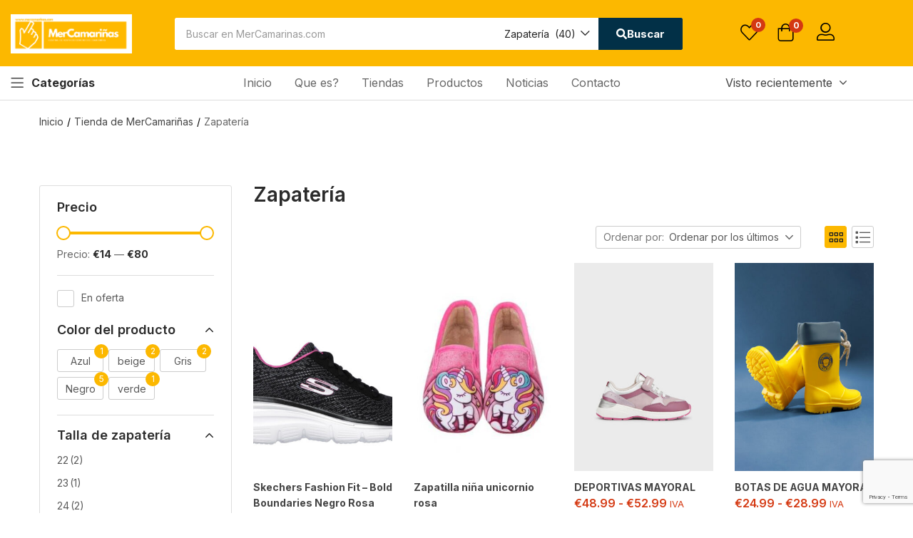

--- FILE ---
content_type: text/html; charset=UTF-8
request_url: https://mercamarinas.com/categoria/zapateria/
body_size: 42257
content:
<!DOCTYPE html>
<html lang="es" class="no-js">
<head>
	<meta charset="UTF-8" />
	<meta name="viewport" content="width=device-width, initial-scale=1" />
	<link rel="profile" href="//gmpg.org/xfn/11" />
					<script>document.documentElement.className = document.documentElement.className + ' yes-js js_active js'</script>
			<title>Zapatería &#8211; MerCamariñas</title>
<meta name='robots' content='max-image-preview:large, max-snippet:-1, max-video-preview:-1' />
<link rel="canonical" href="https://mercamarinas.com/categoria/zapateria/">
<link rel="next" href="https://mercamarinas.com/categoria/zapateria/page/2/">
<meta property="og:title" content="Zapatería &#8211; MerCamariñas">
<meta property="og:type" content="website">
<meta property="og:image" content="https://mercamarinas.com/wp-content/uploads/2021/01/Captura-de-pantalla-2021-01-28-a-las-20.21.52.png">
<meta property="og:url" content="https://mercamarinas.com/categoria/zapateria/">
<meta property="og:locale" content="es_ES">
<meta property="og:site_name" content="MerCamariñas">
<meta name="twitter:card" content="summary_large_image">
<meta name="twitter:image" content="https://mercamarinas.com/wp-content/uploads/2021/01/Captura-de-pantalla-2021-01-28-a-las-20.21.52.png">
<link rel='dns-prefetch' href='//www.googletagmanager.com' />
<link rel='dns-prefetch' href='//fonts.googleapis.com' />
<link rel="alternate" type="application/rss+xml" title="MerCamariñas &raquo; Feed" href="https://mercamarinas.com/feed/" />
<link rel="alternate" type="application/rss+xml" title="MerCamariñas &raquo; Feed de los comentarios" href="https://mercamarinas.com/comments/feed/" />
<link rel="alternate" type="application/rss+xml" title="MerCamariñas &raquo; Zapatería Categoría Feed" href="https://mercamarinas.com/categoria/zapateria/feed/" />
<style id='wp-img-auto-sizes-contain-inline-css' type='text/css'>
img:is([sizes=auto i],[sizes^="auto," i]){contain-intrinsic-size:3000px 1500px}
/*# sourceURL=wp-img-auto-sizes-contain-inline-css */
</style>
<link rel='stylesheet' id='swiper-css' href='https://mercamarinas.com/wp-content/plugins/elementor/assets/lib/swiper/v8/css/swiper.min.css?ver=8.4.5' type='text/css' media='all' />
<link rel='stylesheet' id='e-swiper-css' href='https://mercamarinas.com/wp-content/plugins/elementor/assets/css/conditionals/e-swiper.min.css?ver=3.34.1' type='text/css' media='all' />
<style id='wp-emoji-styles-inline-css' type='text/css'>

	img.wp-smiley, img.emoji {
		display: inline !important;
		border: none !important;
		box-shadow: none !important;
		height: 1em !important;
		width: 1em !important;
		margin: 0 0.07em !important;
		vertical-align: -0.1em !important;
		background: none !important;
		padding: 0 !important;
	}
/*# sourceURL=wp-emoji-styles-inline-css */
</style>
<link rel='stylesheet' id='wp-block-library-css' href='https://mercamarinas.com/wp-includes/css/dist/block-library/style.min.css?ver=6.9' type='text/css' media='all' />
<style id='classic-theme-styles-inline-css' type='text/css'>
/*! This file is auto-generated */
.wp-block-button__link{color:#fff;background-color:#32373c;border-radius:9999px;box-shadow:none;text-decoration:none;padding:calc(.667em + 2px) calc(1.333em + 2px);font-size:1.125em}.wp-block-file__button{background:#32373c;color:#fff;text-decoration:none}
/*# sourceURL=/wp-includes/css/classic-themes.min.css */
</style>
<link rel='stylesheet' id='jquery-selectBox-css' href='https://mercamarinas.com/wp-content/plugins/yith-woocommerce-wishlist/assets/css/jquery.selectBox.css?ver=1.2.0' type='text/css' media='all' />
<link rel='stylesheet' id='woocommerce_prettyPhoto_css-css' href='//mercamarinas.com/wp-content/plugins/woocommerce/assets/css/prettyPhoto.css?ver=3.1.6' type='text/css' media='all' />
<link rel='stylesheet' id='yith-wcwl-main-css' href='https://mercamarinas.com/wp-content/plugins/yith-woocommerce-wishlist/assets/css/style.css?ver=4.11.0' type='text/css' media='all' />
<style id='yith-wcwl-main-inline-css' type='text/css'>
 :root { --rounded-corners-radius: 16px; --add-to-cart-rounded-corners-radius: 16px; --color-headers-background: #F4F4F4; --feedback-duration: 3s } 
 :root { --rounded-corners-radius: 16px; --add-to-cart-rounded-corners-radius: 16px; --color-headers-background: #F4F4F4; --feedback-duration: 3s } 
/*# sourceURL=yith-wcwl-main-inline-css */
</style>
<style id='global-styles-inline-css' type='text/css'>
:root{--wp--preset--aspect-ratio--square: 1;--wp--preset--aspect-ratio--4-3: 4/3;--wp--preset--aspect-ratio--3-4: 3/4;--wp--preset--aspect-ratio--3-2: 3/2;--wp--preset--aspect-ratio--2-3: 2/3;--wp--preset--aspect-ratio--16-9: 16/9;--wp--preset--aspect-ratio--9-16: 9/16;--wp--preset--color--black: #000000;--wp--preset--color--cyan-bluish-gray: #abb8c3;--wp--preset--color--white: #ffffff;--wp--preset--color--pale-pink: #f78da7;--wp--preset--color--vivid-red: #cf2e2e;--wp--preset--color--luminous-vivid-orange: #ff6900;--wp--preset--color--luminous-vivid-amber: #fcb900;--wp--preset--color--light-green-cyan: #7bdcb5;--wp--preset--color--vivid-green-cyan: #00d084;--wp--preset--color--pale-cyan-blue: #8ed1fc;--wp--preset--color--vivid-cyan-blue: #0693e3;--wp--preset--color--vivid-purple: #9b51e0;--wp--preset--gradient--vivid-cyan-blue-to-vivid-purple: linear-gradient(135deg,rgb(6,147,227) 0%,rgb(155,81,224) 100%);--wp--preset--gradient--light-green-cyan-to-vivid-green-cyan: linear-gradient(135deg,rgb(122,220,180) 0%,rgb(0,208,130) 100%);--wp--preset--gradient--luminous-vivid-amber-to-luminous-vivid-orange: linear-gradient(135deg,rgb(252,185,0) 0%,rgb(255,105,0) 100%);--wp--preset--gradient--luminous-vivid-orange-to-vivid-red: linear-gradient(135deg,rgb(255,105,0) 0%,rgb(207,46,46) 100%);--wp--preset--gradient--very-light-gray-to-cyan-bluish-gray: linear-gradient(135deg,rgb(238,238,238) 0%,rgb(169,184,195) 100%);--wp--preset--gradient--cool-to-warm-spectrum: linear-gradient(135deg,rgb(74,234,220) 0%,rgb(151,120,209) 20%,rgb(207,42,186) 40%,rgb(238,44,130) 60%,rgb(251,105,98) 80%,rgb(254,248,76) 100%);--wp--preset--gradient--blush-light-purple: linear-gradient(135deg,rgb(255,206,236) 0%,rgb(152,150,240) 100%);--wp--preset--gradient--blush-bordeaux: linear-gradient(135deg,rgb(254,205,165) 0%,rgb(254,45,45) 50%,rgb(107,0,62) 100%);--wp--preset--gradient--luminous-dusk: linear-gradient(135deg,rgb(255,203,112) 0%,rgb(199,81,192) 50%,rgb(65,88,208) 100%);--wp--preset--gradient--pale-ocean: linear-gradient(135deg,rgb(255,245,203) 0%,rgb(182,227,212) 50%,rgb(51,167,181) 100%);--wp--preset--gradient--electric-grass: linear-gradient(135deg,rgb(202,248,128) 0%,rgb(113,206,126) 100%);--wp--preset--gradient--midnight: linear-gradient(135deg,rgb(2,3,129) 0%,rgb(40,116,252) 100%);--wp--preset--font-size--small: 13px;--wp--preset--font-size--medium: 20px;--wp--preset--font-size--large: 36px;--wp--preset--font-size--x-large: 42px;--wp--preset--spacing--20: 0.44rem;--wp--preset--spacing--30: 0.67rem;--wp--preset--spacing--40: 1rem;--wp--preset--spacing--50: 1.5rem;--wp--preset--spacing--60: 2.25rem;--wp--preset--spacing--70: 3.38rem;--wp--preset--spacing--80: 5.06rem;--wp--preset--shadow--natural: 6px 6px 9px rgba(0, 0, 0, 0.2);--wp--preset--shadow--deep: 12px 12px 50px rgba(0, 0, 0, 0.4);--wp--preset--shadow--sharp: 6px 6px 0px rgba(0, 0, 0, 0.2);--wp--preset--shadow--outlined: 6px 6px 0px -3px rgb(255, 255, 255), 6px 6px rgb(0, 0, 0);--wp--preset--shadow--crisp: 6px 6px 0px rgb(0, 0, 0);}:where(.is-layout-flex){gap: 0.5em;}:where(.is-layout-grid){gap: 0.5em;}body .is-layout-flex{display: flex;}.is-layout-flex{flex-wrap: wrap;align-items: center;}.is-layout-flex > :is(*, div){margin: 0;}body .is-layout-grid{display: grid;}.is-layout-grid > :is(*, div){margin: 0;}:where(.wp-block-columns.is-layout-flex){gap: 2em;}:where(.wp-block-columns.is-layout-grid){gap: 2em;}:where(.wp-block-post-template.is-layout-flex){gap: 1.25em;}:where(.wp-block-post-template.is-layout-grid){gap: 1.25em;}.has-black-color{color: var(--wp--preset--color--black) !important;}.has-cyan-bluish-gray-color{color: var(--wp--preset--color--cyan-bluish-gray) !important;}.has-white-color{color: var(--wp--preset--color--white) !important;}.has-pale-pink-color{color: var(--wp--preset--color--pale-pink) !important;}.has-vivid-red-color{color: var(--wp--preset--color--vivid-red) !important;}.has-luminous-vivid-orange-color{color: var(--wp--preset--color--luminous-vivid-orange) !important;}.has-luminous-vivid-amber-color{color: var(--wp--preset--color--luminous-vivid-amber) !important;}.has-light-green-cyan-color{color: var(--wp--preset--color--light-green-cyan) !important;}.has-vivid-green-cyan-color{color: var(--wp--preset--color--vivid-green-cyan) !important;}.has-pale-cyan-blue-color{color: var(--wp--preset--color--pale-cyan-blue) !important;}.has-vivid-cyan-blue-color{color: var(--wp--preset--color--vivid-cyan-blue) !important;}.has-vivid-purple-color{color: var(--wp--preset--color--vivid-purple) !important;}.has-black-background-color{background-color: var(--wp--preset--color--black) !important;}.has-cyan-bluish-gray-background-color{background-color: var(--wp--preset--color--cyan-bluish-gray) !important;}.has-white-background-color{background-color: var(--wp--preset--color--white) !important;}.has-pale-pink-background-color{background-color: var(--wp--preset--color--pale-pink) !important;}.has-vivid-red-background-color{background-color: var(--wp--preset--color--vivid-red) !important;}.has-luminous-vivid-orange-background-color{background-color: var(--wp--preset--color--luminous-vivid-orange) !important;}.has-luminous-vivid-amber-background-color{background-color: var(--wp--preset--color--luminous-vivid-amber) !important;}.has-light-green-cyan-background-color{background-color: var(--wp--preset--color--light-green-cyan) !important;}.has-vivid-green-cyan-background-color{background-color: var(--wp--preset--color--vivid-green-cyan) !important;}.has-pale-cyan-blue-background-color{background-color: var(--wp--preset--color--pale-cyan-blue) !important;}.has-vivid-cyan-blue-background-color{background-color: var(--wp--preset--color--vivid-cyan-blue) !important;}.has-vivid-purple-background-color{background-color: var(--wp--preset--color--vivid-purple) !important;}.has-black-border-color{border-color: var(--wp--preset--color--black) !important;}.has-cyan-bluish-gray-border-color{border-color: var(--wp--preset--color--cyan-bluish-gray) !important;}.has-white-border-color{border-color: var(--wp--preset--color--white) !important;}.has-pale-pink-border-color{border-color: var(--wp--preset--color--pale-pink) !important;}.has-vivid-red-border-color{border-color: var(--wp--preset--color--vivid-red) !important;}.has-luminous-vivid-orange-border-color{border-color: var(--wp--preset--color--luminous-vivid-orange) !important;}.has-luminous-vivid-amber-border-color{border-color: var(--wp--preset--color--luminous-vivid-amber) !important;}.has-light-green-cyan-border-color{border-color: var(--wp--preset--color--light-green-cyan) !important;}.has-vivid-green-cyan-border-color{border-color: var(--wp--preset--color--vivid-green-cyan) !important;}.has-pale-cyan-blue-border-color{border-color: var(--wp--preset--color--pale-cyan-blue) !important;}.has-vivid-cyan-blue-border-color{border-color: var(--wp--preset--color--vivid-cyan-blue) !important;}.has-vivid-purple-border-color{border-color: var(--wp--preset--color--vivid-purple) !important;}.has-vivid-cyan-blue-to-vivid-purple-gradient-background{background: var(--wp--preset--gradient--vivid-cyan-blue-to-vivid-purple) !important;}.has-light-green-cyan-to-vivid-green-cyan-gradient-background{background: var(--wp--preset--gradient--light-green-cyan-to-vivid-green-cyan) !important;}.has-luminous-vivid-amber-to-luminous-vivid-orange-gradient-background{background: var(--wp--preset--gradient--luminous-vivid-amber-to-luminous-vivid-orange) !important;}.has-luminous-vivid-orange-to-vivid-red-gradient-background{background: var(--wp--preset--gradient--luminous-vivid-orange-to-vivid-red) !important;}.has-very-light-gray-to-cyan-bluish-gray-gradient-background{background: var(--wp--preset--gradient--very-light-gray-to-cyan-bluish-gray) !important;}.has-cool-to-warm-spectrum-gradient-background{background: var(--wp--preset--gradient--cool-to-warm-spectrum) !important;}.has-blush-light-purple-gradient-background{background: var(--wp--preset--gradient--blush-light-purple) !important;}.has-blush-bordeaux-gradient-background{background: var(--wp--preset--gradient--blush-bordeaux) !important;}.has-luminous-dusk-gradient-background{background: var(--wp--preset--gradient--luminous-dusk) !important;}.has-pale-ocean-gradient-background{background: var(--wp--preset--gradient--pale-ocean) !important;}.has-electric-grass-gradient-background{background: var(--wp--preset--gradient--electric-grass) !important;}.has-midnight-gradient-background{background: var(--wp--preset--gradient--midnight) !important;}.has-small-font-size{font-size: var(--wp--preset--font-size--small) !important;}.has-medium-font-size{font-size: var(--wp--preset--font-size--medium) !important;}.has-large-font-size{font-size: var(--wp--preset--font-size--large) !important;}.has-x-large-font-size{font-size: var(--wp--preset--font-size--x-large) !important;}
:where(.wp-block-post-template.is-layout-flex){gap: 1.25em;}:where(.wp-block-post-template.is-layout-grid){gap: 1.25em;}
:where(.wp-block-term-template.is-layout-flex){gap: 1.25em;}:where(.wp-block-term-template.is-layout-grid){gap: 1.25em;}
:where(.wp-block-columns.is-layout-flex){gap: 2em;}:where(.wp-block-columns.is-layout-grid){gap: 2em;}
:root :where(.wp-block-pullquote){font-size: 1.5em;line-height: 1.6;}
/*# sourceURL=global-styles-inline-css */
</style>
<link rel='stylesheet' id='oneclick-wcfm-connector-css' href='https://mercamarinas.com/wp-content/plugins/oneclick-wcfm-connector/public/css/oneclick-wcfm-connector-public.css?ver=1.1.0' type='text/css' media='all' />
<link rel='stylesheet' id='woof-css' href='https://mercamarinas.com/wp-content/plugins/woocommerce-products-filter/css/front.css?ver=2.2.4.2' type='text/css' media='all' />
<link rel='stylesheet' id='chosen-drop-down-css' href='https://mercamarinas.com/wp-content/plugins/woocommerce-products-filter/js/chosen/chosen.min.css?ver=2.2.4.2' type='text/css' media='all' />
<link rel='stylesheet' id='woof_by_onsales_html_items-css' href='https://mercamarinas.com/wp-content/plugins/woocommerce-products-filter/ext/by_onsales/css/by_onsales.css?ver=2.2.4.2' type='text/css' media='all' />
<link rel='stylesheet' id='woof_label_html_items-css' href='https://mercamarinas.com/wp-content/plugins/woocommerce-products-filter/ext/label/css/html_types/label.css?ver=2.2.4.2' type='text/css' media='all' />
<link rel='stylesheet' id='woocommerce-layout-css' href='https://mercamarinas.com/wp-content/plugins/woocommerce/assets/css/woocommerce-layout.css?ver=10.4.3' type='text/css' media='all' />
<link rel='stylesheet' id='woocommerce-smallscreen-css' href='https://mercamarinas.com/wp-content/plugins/woocommerce/assets/css/woocommerce-smallscreen.css?ver=10.4.3' type='text/css' media='only screen and (max-width: 768px)' />
<link rel='stylesheet' id='woocommerce-general-css' href='https://mercamarinas.com/wp-content/plugins/woocommerce/assets/css/woocommerce.css?ver=10.4.3' type='text/css' media='all' />
<style id='woocommerce-inline-inline-css' type='text/css'>
.woocommerce form .form-row .required { visibility: visible; }
/*# sourceURL=woocommerce-inline-inline-css */
</style>
<link rel='stylesheet' id='wa_order_style-css' href='https://mercamarinas.com/wp-content/plugins/oneclick-whatsapp-order/assets/css/main-style.css?ver=1.1.0' type='text/css' media='all' />
<link rel='stylesheet' id='woo-variation-swatches-css' href='https://mercamarinas.com/wp-content/plugins/woo-variation-swatches/assets/css/frontend.min.css?ver=1762928975' type='text/css' media='all' />
<style id='woo-variation-swatches-inline-css' type='text/css'>
:root {
--wvs-tick:url("data:image/svg+xml;utf8,%3Csvg filter='drop-shadow(0px 0px 2px rgb(0 0 0 / .8))' xmlns='http://www.w3.org/2000/svg'  viewBox='0 0 30 30'%3E%3Cpath fill='none' stroke='%23ffffff' stroke-linecap='round' stroke-linejoin='round' stroke-width='4' d='M4 16L11 23 27 7'/%3E%3C/svg%3E");

--wvs-cross:url("data:image/svg+xml;utf8,%3Csvg filter='drop-shadow(0px 0px 5px rgb(255 255 255 / .6))' xmlns='http://www.w3.org/2000/svg' width='72px' height='72px' viewBox='0 0 24 24'%3E%3Cpath fill='none' stroke='%23ff0000' stroke-linecap='round' stroke-width='0.6' d='M5 5L19 19M19 5L5 19'/%3E%3C/svg%3E");
--wvs-single-product-item-width:30px;
--wvs-single-product-item-height:30px;
--wvs-single-product-item-font-size:16px}
/*# sourceURL=woo-variation-swatches-inline-css */
</style>
<link rel='stylesheet' id='aora-theme-fonts-css' href='https://fonts.googleapis.com/css?family=Inter%3A400%2C500%2C600%2C700%2C800&#038;subset=latin%2Clatin-ext&#038;display=swap' type='text/css' media='all' />
<link rel='stylesheet' id='jet-woo-builder-css' href='https://mercamarinas.com/wp-content/plugins/jet-woo-builder/assets/css/frontend.css?ver=2.2.3' type='text/css' media='all' />
<style id='jet-woo-builder-inline-css' type='text/css'>
@font-face {
				font-family: "WooCommerce";
				font-weight: normal;
				font-style: normal;
				src: url("https://mercamarinas.com/wp-content/plugins/woocommerce/assets/fonts/WooCommerce.eot");
				src: url("https://mercamarinas.com/wp-content/plugins/woocommerce/assets/fonts/WooCommerce.eot?#iefix") format("embedded-opentype"),
					 url("https://mercamarinas.com/wp-content/plugins/woocommerce/assets/fonts/WooCommerce.woff") format("woff"),
					 url("https://mercamarinas.com/wp-content/plugins/woocommerce/assets/fonts/WooCommerce.ttf") format("truetype"),
					 url("https://mercamarinas.com/wp-content/plugins/woocommerce/assets/fonts/WooCommerce.svg#WooCommerce") format("svg");
			}
/*# sourceURL=jet-woo-builder-inline-css */
</style>
<link rel='stylesheet' id='jquery-fixedheadertable-style-css' href='https://mercamarinas.com/wp-content/plugins/yith-woocommerce-compare/assets/css/jquery.dataTables.css?ver=1.10.18' type='text/css' media='all' />
<link rel='stylesheet' id='yith_woocompare_page-css' href='https://mercamarinas.com/wp-content/plugins/yith-woocommerce-compare/assets/css/compare.css?ver=3.7.0' type='text/css' media='all' />
<link rel='stylesheet' id='yith-woocompare-widget-css' href='https://mercamarinas.com/wp-content/plugins/yith-woocommerce-compare/assets/css/widget.css?ver=3.7.0' type='text/css' media='all' />
<link rel='stylesheet' id='wcfm_login_css-css' href='https://mercamarinas.com/wp-content/plugins/wc-frontend-manager/includes/libs/login-popup/wcfm-login.css?ver=6.7.24' type='text/css' media='all' />
<link rel='stylesheet' id='wcfm_core_css-css' href='https://mercamarinas.com/wp-content/plugins/wc-frontend-manager/assets/css/min/wcfm-style-core.css?ver=6.7.24' type='text/css' media='all' />
<link rel='stylesheet' id='wcfmvm_custom_subscribe_button_css-css' href='https://mercamarinas.com/wp-content/uploads/wcfm/wcfmvm-style-custom-subscribe-button-1654493138.css?ver=2.11.8' type='text/css' media='all' />
<link rel='stylesheet' id='tawcvs-frontend-css' href='https://mercamarinas.com/wp-content/plugins/variation-swatches-for-woocommerce/assets/css/frontend.css?ver=2.2.5' type='text/css' media='all' />
<link rel='stylesheet' id='tawcvs-frontend-for-listing-pages-css' href='https://mercamarinas.com/wp-content/plugins/variation-swatches-for-woocommerce/assets/css/frontend-list-products.css?ver=6.9' type='text/css' media='all' />
<link rel='stylesheet' id='jquery-ui-style-css' href='https://mercamarinas.com/wp-content/plugins/woocommerce/assets/css/jquery-ui/jquery-ui.min.css?ver=10.4.3' type='text/css' media='all' />
<link rel='stylesheet' id='wcfm_fa_icon_css-css' href='https://mercamarinas.com/wp-content/plugins/wc-frontend-manager/assets/fonts/font-awesome/css/wcfmicon.min.css?ver=6.7.24' type='text/css' media='all' />
<link rel='stylesheet' id='select2_css-css' href='https://mercamarinas.com/wp-content/plugins/wc-frontend-manager/includes/libs/select2/select2.css?ver=6.7.24' type='text/css' media='all' />
<link rel='stylesheet' id='jquery-chosen-css' href='https://mercamarinas.com/wp-content/plugins/jet-search/assets/lib/chosen/chosen.min.css?ver=1.8.7' type='text/css' media='all' />
<link rel='stylesheet' id='jet-search-css' href='https://mercamarinas.com/wp-content/plugins/jet-search/assets/css/jet-search.css?ver=3.5.16.1' type='text/css' media='all' />
<link rel='stylesheet' id='ekit-widget-styles-css' href='https://mercamarinas.com/wp-content/plugins/elementskit-lite/widgets/init/assets/css/widget-styles.css?ver=3.7.8' type='text/css' media='all' />
<link rel='stylesheet' id='ekit-widget-styles-pro-css' href='https://mercamarinas.com/wp-content/plugins/elementskit/widgets/init/assets/css/widget-styles-pro.css?ver=4.2.1' type='text/css' media='all' />
<link rel='stylesheet' id='ekit-responsive-css' href='https://mercamarinas.com/wp-content/plugins/elementskit-lite/widgets/init/assets/css/responsive.css?ver=3.7.8' type='text/css' media='all' />
<link rel='stylesheet' id='bootstrap-css' href='https://mercamarinas.com/wp-content/themes/aora/css/bootstrap.css?ver=4.3.1' type='text/css' media='all' />
<link rel='stylesheet' id='elementor-frontend-css' href='https://mercamarinas.com/wp-content/plugins/elementor/assets/css/frontend.min.css?ver=3.34.1' type='text/css' media='all' />
<link rel='stylesheet' id='aora-template-css' href='https://mercamarinas.com/wp-content/themes/aora/css/template.css?ver=1.0' type='text/css' media='all' />
<link rel='stylesheet' id='aora-style-css' href='https://mercamarinas.com/wp-content/themes/aora/style.css?ver=1.0' type='text/css' media='all' />
<style id='aora-style-inline-css' type='text/css'>
:root {--tb-theme-body: #fff;--tb-theme-color: #fcb800;--tb-theme-color-hover: #efae00;--tb-color-second: #023047;--tb-color-second-hover: #012d43;--tb-header-mobile-bg: #fcb800;--tb-header-mobile-color: #000;}:root {--tb-text-primary-font: Inter, sans-serif;}/* Theme Options Styles */@media (max-width: 1199px) {/* Limit logo image height for mobile according to mobile header height */.mobile-logo a img {width: 169px;}.mobile-logo a img {padding-top: 10px;padding-bottom: 10px;}}@media screen and (max-width: 782px) {html body.admin-bar{top: -46px !important;position: relative;}}/* Custom CSS */body p {line-height: inherit;color: inherit;font-size: inherit;}#tbay-header {border: 0;}.element-sticky-header.sticky, .element-sticky-header.sticky+.sticky {z-index: 1000;}@media (max-width: 575px) {.singular-shop #shop-now:after {display: none;}#shop-now .single_add_to_cart_button {position: relative;left: 0;margin-top: 10px;}.singular-shop div.product .group-button {width: auto;height: auto;}.single-product .group-button .tbay-wishlist {margin: 0 !important;}#shop-now.has-wishlist .button-wishlist a {line-height: 40px !important;}#shop-now.has-wishlist .button-wishlist {position: relative;bottom: auto;line-height: unset;}}
/*# sourceURL=aora-style-inline-css */
</style>
<link rel='stylesheet' id='elementor-post-12-css' href='https://mercamarinas.com/wp-content/uploads/elementor/css/post-12.css?ver=1768723817' type='text/css' media='all' />
<link rel='stylesheet' id='font-awesome-5-all-css' href='https://mercamarinas.com/wp-content/plugins/elementor/assets/lib/font-awesome/css/all.min.css?ver=3.34.1' type='text/css' media='all' />
<link rel='stylesheet' id='font-awesome-4-shim-css' href='https://mercamarinas.com/wp-content/plugins/elementor/assets/lib/font-awesome/css/v4-shims.min.css?ver=3.34.1' type='text/css' media='all' />
<link rel='stylesheet' id='elementor-post-4887-css' href='https://mercamarinas.com/wp-content/uploads/elementor/css/post-4887.css?ver=1768723817' type='text/css' media='all' />
<link rel='stylesheet' id='elementor-post-5022-css' href='https://mercamarinas.com/wp-content/uploads/elementor/css/post-5022.css?ver=1768723817' type='text/css' media='all' />
<link rel='stylesheet' id='font-awesome-css' href='https://mercamarinas.com/wp-content/plugins/elementor/assets/lib/font-awesome/css/font-awesome.min.css?ver=4.7.0' type='text/css' media='all' />
<style id='font-awesome-inline-css' type='text/css'>
[data-font="FontAwesome"]:before {font-family: 'FontAwesome' !important;content: attr(data-icon) !important;speak: none !important;font-weight: normal !important;font-variant: normal !important;text-transform: none !important;line-height: 1 !important;font-style: normal !important;-webkit-font-smoothing: antialiased !important;-moz-osx-font-smoothing: grayscale !important;}
/*# sourceURL=font-awesome-inline-css */
</style>
<link rel='stylesheet' id='aora-font-tbay-custom-css' href='https://mercamarinas.com/wp-content/themes/aora/css/font-tbay-custom.css?ver=1.0.0' type='text/css' media='all' />
<link rel='stylesheet' id='simple-line-icons-css' href='https://mercamarinas.com/wp-content/themes/aora/css/simple-line-icons.css?ver=2.4.0' type='text/css' media='all' />
<link rel='stylesheet' id='material-design-iconic-font-css' href='https://mercamarinas.com/wp-content/themes/aora/css/material-design-iconic-font.css?ver=2.2.0' type='text/css' media='all' />
<link rel='stylesheet' id='animate-css' href='https://mercamarinas.com/wp-content/themes/aora/css/animate.css?ver=3.5.0' type='text/css' media='all' />
<link rel='stylesheet' id='jquery-treeview-css' href='https://mercamarinas.com/wp-content/themes/aora/css/jquery.treeview.css?ver=1.0.0' type='text/css' media='all' />
<link rel='stylesheet' id='magnific-popup-css' href='https://mercamarinas.com/wp-content/themes/aora/css/magnific-popup.css?ver=1.0.0' type='text/css' media='all' />
<link rel='stylesheet' id='wc_gdpr_settings_styles-css' href='https://mercamarinas.com/wp-content/plugins/gdpr-settings-for-wc/css/styles.css?ver=1.2.1' type='text/css' media='all' />
<link rel='stylesheet' id='aora-child-style-css' href='https://mercamarinas.com/wp-content/themes/aora-child/style.css?ver=1.0' type='text/css' media='all' />
<script type="text/javascript" src="https://mercamarinas.com/wp-includes/js/jquery/jquery.min.js?ver=3.7.1" id="jquery-core-js"></script>
<script type="text/javascript" src="https://mercamarinas.com/wp-includes/js/jquery/jquery-migrate.min.js?ver=3.4.1" id="jquery-migrate-js"></script>
<script type="text/javascript" src="https://mercamarinas.com/wp-includes/js/imagesloaded.min.js?ver=6.9" id="imagesLoaded-js"></script>
<script type="text/javascript" src="https://mercamarinas.com/wp-content/plugins/oneclick-wcfm-connector/public/js/oneclick-wcfm-connector-public.js?ver=1.1.0" id="oneclick-wcfm-connector-js"></script>
<script type="text/javascript" src="https://mercamarinas.com/wp-content/plugins/woocommerce/assets/js/jquery-blockui/jquery.blockUI.min.js?ver=2.7.0-wc.10.4.3" id="wc-jquery-blockui-js" data-wp-strategy="defer"></script>
<script type="text/javascript" id="wc-add-to-cart-js-extra">
/* <![CDATA[ */
var wc_add_to_cart_params = {"ajax_url":"/wp-admin/admin-ajax.php","wc_ajax_url":"/?wc-ajax=%%endpoint%%","i18n_view_cart":"Ver carrito","cart_url":"https://mercamarinas.com/carrito/","is_cart":"","cart_redirect_after_add":"no"};
//# sourceURL=wc-add-to-cart-js-extra
/* ]]> */
</script>
<script type="text/javascript" src="https://mercamarinas.com/wp-content/plugins/woocommerce/assets/js/frontend/add-to-cart.min.js?ver=10.4.3" id="wc-add-to-cart-js" defer="defer" data-wp-strategy="defer"></script>
<script type="text/javascript" src="https://mercamarinas.com/wp-content/plugins/woocommerce/assets/js/js-cookie/js.cookie.min.js?ver=2.1.4-wc.10.4.3" id="wc-js-cookie-js" defer="defer" data-wp-strategy="defer"></script>
<script type="text/javascript" id="woocommerce-js-extra">
/* <![CDATA[ */
var woocommerce_params = {"ajax_url":"/wp-admin/admin-ajax.php","wc_ajax_url":"/?wc-ajax=%%endpoint%%","i18n_password_show":"Mostrar contrase\u00f1a","i18n_password_hide":"Ocultar contrase\u00f1a"};
//# sourceURL=woocommerce-js-extra
/* ]]> */
</script>
<script type="text/javascript" src="https://mercamarinas.com/wp-content/plugins/woocommerce/assets/js/frontend/woocommerce.min.js?ver=10.4.3" id="woocommerce-js" defer="defer" data-wp-strategy="defer"></script>

<!-- Fragmento de código de la etiqueta de Google (gtag.js) añadida por Site Kit -->
<!-- Fragmento de código de Google Analytics añadido por Site Kit -->
<script type="text/javascript" src="https://www.googletagmanager.com/gtag/js?id=GT-W62LJRX" id="google_gtagjs-js" async></script>
<script type="text/javascript" id="google_gtagjs-js-after">
/* <![CDATA[ */
window.dataLayer = window.dataLayer || [];function gtag(){dataLayer.push(arguments);}
gtag("set","linker",{"domains":["mercamarinas.com"]});
gtag("js", new Date());
gtag("set", "developer_id.dZTNiMT", true);
gtag("config", "GT-W62LJRX");
//# sourceURL=google_gtagjs-js-after
/* ]]> */
</script>
<script type="text/javascript" src="https://mercamarinas.com/wp-content/plugins/elementor/assets/lib/font-awesome/js/v4-shims.min.js?ver=3.34.1" id="font-awesome-4-shim-js"></script>
<link rel="https://api.w.org/" href="https://mercamarinas.com/wp-json/" /><link rel="alternate" title="JSON" type="application/json" href="https://mercamarinas.com/wp-json/wp/v2/product_cat/79" /><link rel="EditURI" type="application/rsd+xml" title="RSD" href="https://mercamarinas.com/xmlrpc.php?rsd" />
<meta name="generator" content="WordPress 6.9" />
<meta name="generator" content="WooCommerce 10.4.3" />
<meta name="generator" content="Redux 4.5.10" /><meta name="generator" content="Site Kit by Google 1.170.0" />		<style>
			#sendbtn,
			#sendbtn2,
			.wa-order-button,
			.gdpr_wa_button_input {
				background-color: rgba(37, 211, 102, 1) !important;
				color: rgba(255, 255, 255, 1) !important;
			}

			#sendbtn:hover,
			#sendbtn2:hover,
			.wa-order-button:hover,
			.gdpr_wa_button_input:hover {
				background-color: rgba(37, 211, 102, 1) !important;
				color: rgba(255, 255, 255, 1) !important;
			}
		</style>
		<style>
		#sendbtn,
		#sendbtn2,
		.wa-order-button,
		.gdpr_wa_button_input,
		a.wa-order-checkout,
		a.wa-order-thankyou,
		.shortcode_wa_button,
		.shortcode_wa_button_nt,
		.floating_button {
			-webkit-box-shadow: inset px px px px  !important;
			-moz-box-shadow: inset px px px px  !important;
			box-shadow: inset px px px px  !important;
		}

		#sendbtn:hover,
		#sendbtn2:hover,
		.wa-order-button:hover,
		.gdpr_wa_button_input:hover,
		a.wa-order-checkout:hover,
		a.wa-order-thankyou:hover,
		.shortcode_wa_button:hover,
		.shortcode_wa_button_nt:hover,
		.floating_button:hover {
			-webkit-box-shadow: inset px px px px  !important;
			-moz-box-shadow: inset px px px px  !important;
			box-shadow: inset px px px px  !important;
		}
	</style>
<style>
            .wa-order-button-under-atc,
            .wa-order-button-shortdesc,
            .wa-order-button-after-atc {
                margin: px px px px !important;
            }
        </style><style>
            .wa-order-button-under-atc,
            .wa-order-button-shortdesc,
            .wa-order-button {
                padding: px px px px !important;
            }
        </style>	<noscript><style>.woocommerce-product-gallery{ opacity: 1 !important; }</style></noscript>
	<meta name="generator" content="Elementor 3.34.1; features: e_font_icon_svg, additional_custom_breakpoints; settings: css_print_method-external, google_font-enabled, font_display-auto">
<style type="text/css">.recentcomments a{display:inline !important;padding:0 !important;margin:0 !important;}</style>            <style>
                .woocommerce div.product .cart.variations_form .tawcvs-swatches,
                .woocommerce:not(.archive) li.product .cart.variations_form .tawcvs-swatches,
                .woocommerce.single-product .cart.variations_form .tawcvs-swatches,
                .wc-product-table-wrapper .cart.variations_form .tawcvs-swatches,
                .woocommerce.archive .cart.variations_form .tawcvs-swatches {
                    margin-top: 0px;
                    margin-right: 0px;
                    margin-bottom: 0px;
                    margin-left: 0px;
                    padding-top: 0px;
                    padding-right: 0px;
                    padding-bottom: 0px;
                    padding-left: 0px;
                }

                .woocommerce div.product .cart.variations_form .tawcvs-swatches .swatch-item-wrapper,
                .woocommerce:not(.archive) li.product .cart.variations_form .tawcvs-swatches .swatch-item-wrapper,
                .woocommerce.single-product .cart.variations_form .tawcvs-swatches .swatch-item-wrapper,
                .wc-product-table-wrapper .cart.variations_form .tawcvs-swatches .swatch-item-wrapper,
                .woocommerce.archive .cart.variations_form .tawcvs-swatches .swatch-item-wrapper {
                 margin-top: 0px !important;
                    margin-right: 0px !important;
                    margin-bottom: 0px !important;
                    margin-left: 0px !important;
                    padding-top: 0px !important;
                    padding-right: 0px !important;
                    padding-bottom: 0px !important;
                    padding-left: 0px !important;
                }

                /*tooltip*/
                .woocommerce div.product .cart.variations_form .tawcvs-swatches .swatch .swatch__tooltip,
                .woocommerce:not(.archive) li.product .cart.variations_form .tawcvs-swatches .swatch .swatch__tooltip,
                .woocommerce.single-product .cart.variations_form .tawcvs-swatches .swatch .swatch__tooltip,
                .wc-product-table-wrapper .cart.variations_form .tawcvs-swatches .swatch .swatch__tooltip,
                .woocommerce.archive .cart.variations_form .tawcvs-swatches .swatch .swatch__tooltip {
                 width: px;
                    max-width: px;
                    line-height: 1;
                }
            </style>
						<style>
				.e-con.e-parent:nth-of-type(n+4):not(.e-lazyloaded):not(.e-no-lazyload),
				.e-con.e-parent:nth-of-type(n+4):not(.e-lazyloaded):not(.e-no-lazyload) * {
					background-image: none !important;
				}
				@media screen and (max-height: 1024px) {
					.e-con.e-parent:nth-of-type(n+3):not(.e-lazyloaded):not(.e-no-lazyload),
					.e-con.e-parent:nth-of-type(n+3):not(.e-lazyloaded):not(.e-no-lazyload) * {
						background-image: none !important;
					}
				}
				@media screen and (max-height: 640px) {
					.e-con.e-parent:nth-of-type(n+2):not(.e-lazyloaded):not(.e-no-lazyload),
					.e-con.e-parent:nth-of-type(n+2):not(.e-lazyloaded):not(.e-no-lazyload) * {
						background-image: none !important;
					}
				}
			</style>
			<link rel="icon" href="https://mercamarinas.com/wp-content/uploads/2020/10/cropped-logo-mercamarinas-amarillo-fondo-blanco-32x32.png" sizes="32x32" />
<link rel="icon" href="https://mercamarinas.com/wp-content/uploads/2020/10/cropped-logo-mercamarinas-amarillo-fondo-blanco-192x192.png" sizes="192x192" />
<link rel="apple-touch-icon" href="https://mercamarinas.com/wp-content/uploads/2020/10/cropped-logo-mercamarinas-amarillo-fondo-blanco-180x180.png" />
<meta name="msapplication-TileImage" content="https://mercamarinas.com/wp-content/uploads/2020/10/cropped-logo-mercamarinas-amarillo-fondo-blanco-270x270.png" />
      
        <script type="text/javascript">
            if (typeof woof_lang_custom == 'undefined') {
                var woof_lang_custom = {};/*!!important*/
            }
            woof_lang_custom.onsales = "En oferta";
        </script>
                <script type="text/javascript">
            var woof_is_permalink =1;

            var woof_shop_page = "";
        
            var woof_really_curr_tax = {};
            var woof_current_page_link = location.protocol + '//' + location.host + location.pathname;
            /*lets remove pagination from woof_current_page_link*/
            woof_current_page_link = woof_current_page_link.replace(/\page\/[0-9]+/, "");
                    var woof_link = 'https://mercamarinas.com/wp-content/plugins/woocommerce-products-filter/';

                                woof_really_curr_tax = {term_id:79, taxonomy: "product_cat"};
                            </script>

                <script>

            var woof_ajaxurl = "https://mercamarinas.com/wp-admin/admin-ajax.php";

            var woof_lang = {
                'orderby': "orderby",
                'date': "fecha",
                'perpage': "por página",
                'pricerange': "rango de precios",
                'menu_order': "orden del menú",
                'popularity': "popularidad",
                'rating': "clasificación",
                'price': "precio bajo a alto",
                'price-desc': "precio alto a bajo"
            };

            if (typeof woof_lang_custom == 'undefined') {
                var woof_lang_custom = {};/*!!important*/
            }


            var woof_is_mobile = 0;
        


            var woof_show_price_search_button = 0;
            var woof_show_price_search_type = 0;
        
            var woof_show_price_search_type = 1;

            var swoof_search_slug = "swoof";

        
            var icheck_skin = {};
                        icheck_skin = 'none';
        
            var is_woof_use_chosen =1;

        

            var woof_current_values = '[]';

            var woof_lang_loading = "Cargando ...";

        
            var woof_lang_show_products_filter = "mostrar los filtros del producto";
            var woof_lang_hide_products_filter = "ocultar los filtros del producto";
            var woof_lang_pricerange = "rango de precios";

            var woof_use_beauty_scroll =0;

            var woof_autosubmit =1;
            var woof_ajaxurl = "https://mercamarinas.com/wp-admin/admin-ajax.php";
            /*var woof_submit_link = "";*/
            var woof_is_ajax = 0;
            var woof_ajax_redraw = 0;
            var woof_ajax_page_num =1;
            var woof_ajax_first_done = false;
            var woof_checkboxes_slide_flag = true;


            /*toggles*/
            var woof_toggle_type = "text";

            var woof_toggle_closed_text = "-";
            var woof_toggle_opened_text = "+";

            var woof_toggle_closed_image = "https://mercamarinas.com/wp-content/plugins/woocommerce-products-filter/img/plus3.png";
            var woof_toggle_opened_image = "https://mercamarinas.com/wp-content/plugins/woocommerce-products-filter/img/minus3.png";


            /*indexes which can be displayed in red buttons panel*/
                    var woof_accept_array = ["min_price", "orderby", "perpage", "onsales","min_rating","product_brand","product_visibility","product_cat","product_tag","pa_color","pa_imagen","pa_talla","pa_talla-zapateria","pa_tallas-infantiles","pa_tallas-sujetador","pa_tamano-portafotos"];

                    /*for extensions*/
            var woof_ext_init_functions = null;
                        woof_ext_init_functions = '{"by_onsales":"woof_init_onsales","label":"woof_init_labels"}';

        

        
            var woof_overlay_skin = "default";

            jQuery(function () {
                try
                {
                    woof_current_values = jQuery.parseJSON(woof_current_values);
                } catch (e)
                {
                    woof_current_values = null;
                }
                if (woof_current_values == null || woof_current_values.length == 0) {
                    woof_current_values = {};
                }

            });

            function woof_js_after_ajax_done() {
                jQuery(document).trigger('woof_ajax_done');
                    }
        </script>
        </head>
<body class="archive tax-product_cat term-zapateria term-79 wp-theme-aora wp-child-theme-aora-child theme-aora woocommerce woocommerce-page woocommerce-no-js woo-variation-swatches wvs-behavior-blur wvs-theme-aora-child wvs-show-label wvs-tooltip tbay-search-mb  tbay-body-mobile-product-two tbay-show-quantity-mobile wcfm-theme-aora elementor-default elementor-kit-12 woocommerce tbay-product-category tbay-variation-free ajax_cart_popup">
<div id="wrapper-container" class="wrapper-container">

	  
<div id="tbay-mobile-smartmenu" data-title="Menú" class="tbay-mmenu d-xl-none"> 


    <div class="tbay-offcanvas-body">
        
        <div id="mmenu-close">
            <button type="button" class="btn btn-toggle-canvas" data-toggle="offcanvas">
                <i class="tb-icon tb-icon-close-01"></i>
            </button>
        </div>

                <nav id="tbay-mobile-menu-navbar" class="menu navbar navbar-offcanvas navbar-static" data-id="menu-principal">
            <div id="main-mobile-menu-mmenu" class="menu-menu-principal-container"><ul id="main-mobile-menu-mmenu-wrapper" class="menu"><li id="menu-item-2229" class="menu-item menu-item-type-post_type menu-item-object-page menu-item-home"><a class="elementor-item" href="https://mercamarinas.com/">Inicio</a></li>
<li id="menu-item-8127" class="menu-item menu-item-type-post_type menu-item-object-page"><a class="elementor-item" href="https://mercamarinas.com/sobre-mercamarinas/">Que es?</a></li>
<li id="menu-item-7771" class="menu-item menu-item-type-post_type menu-item-object-page"><a class="elementor-item" href="https://mercamarinas.com/listado-de-tiendas/">Tiendas</a></li>
<li id="menu-item-8129" class="menu-item menu-item-type-post_type menu-item-object-page"><a class="elementor-item" href="https://mercamarinas.com/tienda/">Productos</a></li>
<li id="menu-item-6426" class="menu-item menu-item-type-post_type menu-item-object-page"><a class="elementor-item" href="https://mercamarinas.com/blog/">Noticias</a></li>
<li id="menu-item-7544" class="menu-item menu-item-type-post_type menu-item-object-page"><a class="elementor-item" href="https://mercamarinas.com/contacto/">Contacto</a></li>
</ul></div>        </nav>


    </div>
             <div id="mm-tbay-bottom">  
    
            <div class="mm-bottom-track-wrapper">

                                    <div class="mm-bottom-langue-currency ">
                                                    <div class="mm-bottom-langue">
                                                            </div>
                                        
                                                
                    </div>
                                </div>


        </div>
           
</div><div class="topbar-device-mobile d-xl-none clearfix ">

	<div class="active-mobile"><a href="javascript:void(0);" class="btn btn-sm mmenu-open"><i class="tb-icon tb-icon-menu"></i></a><a href="#page" class="btn btn-sm"><i class="tb-icon tb-icon-cross"></i></a></div><div class="mobile-logo"><a href="https://mercamarinas.com/"><img fetchpriority="high" src="https://mercamarinas.com/wp-content/uploads/2020/10/logo-mercamarinas-amarillo-fondo-blanco.png" width="1466" height="471" alt="MerCamariñas"></a></div><div class="device-mini_cart top-cart tbay-element-mini-cart">					<div class="tbay-dropdown-cart sidebar-right">
	<div class="dropdown-content">
		<div class="widget-header-cart">
			<h3 class="widget-title heading-title">Carrito de la compra</h3>
			<a href="javascript:;" class="offcanvas-close"><i class="tb-icon tb-icon-cross"></i></a>
		</div>
		<div class="widget_shopping_cart_content">
	    
<div class="mini_cart_content">
	<div class="mini_cart_inner">
		<div class="mcart-border">
							<ul class="cart_empty ">
					<li><span>Su carro está vacío</span></li>
					<li class="total"><a class="button wc-continue" href="https://mercamarinas.com/tienda/">Continuar Con La Compra<i class="tb-icon tb-icon-angle-right"></i></a></li>
				</ul>
			
						<div class="clearfix"></div>
		</div>
	</div>
</div>
		</div>
	</div>
</div>					<div class="tbay-topcart">
						<div id="cart-yG9bv" class="cart-dropdown dropdown">
							<a class="mini-cart v2 dropdown-toggle" data-offcanvas="offcanvas-right" data-toggle="dropdown" aria-expanded="true" role="button" aria-haspopup="true" data-delay="0" href="javascript:void(0);">
																	<i class="tb-icon tb-icon-shopping-cart"></i>
								
																	<span class="mini-cart-items">
									0									</span>
								<span>Carro</span>
							</a>   
							<div class="dropdown-menu"></div>    
						</div>
					</div> 
				</div>								<div class="search-device"> 
						
	
		<div class="tbay-search-form tbay-search-mobile">
		    <form action="https://mercamarinas.com/" method="get" data-parents=".topbar-device-mobile" class="searchform aora-ajax-search" data-appendto=".search-results-1vWtI" data-thumbnail="1" data-price="1" data-minChars="2" data-post-type="product" data-count="5">
			<div class="form-group">
				<div class="input-group">
										<div class="button-group input-group-addon">
                        <button type="submit" class="button-search btn btn-sm>">
                            <i aria-hidden="true" class="tb-icon tb-icon-search"></i>
                        </button>
                        <div class="tbay-preloader"></div>
                    </div>  
					<input data-style="right" type="text" placeholder="Buscar en MerCamariñas" name="s" required oninvalid="this.setCustomValidity('Escriba al menos 2 caracteres')" oninput="setCustomValidity('')" class="tbay-search form-control input-sm"/>

					

					<div class="search-results-wrapper"> 	 
						<div class="aora-search-results search-results-1vWtI" data-ajaxsearch="1" data-price="1"></div>
					</div>
					<input type="hidden" name="post_type" value="product" class="post_type" />
				</div>
				
			</div>
		</form>
		<div id="search-mobile-nav-cover"></div>

	</div>
					</div>
								

		</div><div class="footer-device-mobile d-xl-none clearfix">

    <div class="list-menu-icon"><div class="menu-icon"><a title="Inicio" class="home" href="https://mercamarinas.com"><span class="menu-icon-child"><i class="tb-icon tb-icon-home3"></i><span>Inicio</span></span></a></div><div class="menu-icon"><a title="Categorías" class="" href="https://mercamarinas.com/categories/"><span class="menu-icon-child"><i class="tb-icon tb-icon-tb-list"></i><span>Categorías</span></span></a></div><div class="menu-icon"><a title="Tienda" class="shop" href="https://mercamarinas.com/tienda/"><span class="menu-icon-child"><i class="tb-icon tb-icon-store"></i><span>Tienda</span></span></a></div><div class="menu-icon"><a title="Deseos" class="wishlist" href="https://mercamarinas.com/lista-de-deseos/"><span class="menu-icon-child"><i class="icon-heart"></i><span class="count count_wishlist">0</span><span>Deseos</span></span></a></div><div class="menu-icon"><a title="Mi cuenta" class="account" href="https://mercamarinas.com/mi-cuenta/"><span class="menu-icon-child"><i class="icon-user"></i><span>Mi cuenta</span></span></a></div></div>
</div>
	
<header id="tbay-header" class="tbay_header-template site-header">

		

				<div data-elementor-type="wp-post" data-elementor-id="4887" class="elementor elementor-4887" data-elementor-post-type="tbay_header">
						<section class="element-sticky-header elementor-section elementor-top-section elementor-element elementor-element-9196acd elementor-section-content-middle elementor-section-boxed elementor-section-height-default elementor-section-height-default" data-id="9196acd" data-element_type="section" data-settings="{&quot;background_background&quot;:&quot;classic&quot;}">
						<div class="elementor-container elementor-column-gap-default">
					<div class="elementor-column elementor-col-33 elementor-top-column elementor-element elementor-element-9496da4" data-id="9496da4" data-element_type="column">
			<div class="elementor-widget-wrap elementor-element-populated">
						<div class="elementor-element elementor-element-0bef7e8 elementor-widget elementor-widget-image" data-id="0bef7e8" data-element_type="widget" data-widget_type="image.default">
				<div class="elementor-widget-container">
																<a href="https://mercamarinas.com">
							<img width="540" height="173" src="https://mercamarinas.com/wp-content/uploads/2020/10/logo-mercamarinas-amarillo-fondo-blanco.png" class="attachment-medium size-medium wp-image-7530" alt="Logo mercamarinas amarillo fondo blanco" />								</a>
															</div>
				</div>
					</div>
		</div>
				<div class="elementor-column elementor-col-33 elementor-top-column elementor-element elementor-element-5dc340b" data-id="5dc340b" data-element_type="column">
			<div class="elementor-widget-wrap elementor-element-populated">
						<div class="elementor-element elementor-element-947673d elementor-widget elementor-widget-tbay-search-form" data-id="947673d" data-element_type="widget" data-widget_type="tbay-search-form.default">
				<div class="elementor-widget-container">
					        <div class="tbay-element tbay-element-search-form">
                        <div class="tbay-search-form">
                <form action="https://mercamarinas.com/" method="get" class="aora-ajax-search searchform" data-thumbnail="1" data-appendto=".search-results-iqUYr" data-price="1" data-minChars="2" data-post-type="product" data-count="5" >
                    <div class="form-group">
                        <div class="input-group">
                            
                                <input data-style="right" type="text" placeholder="Buscar en MerCamarinas.com" name="s" required oninvalid="this.setCustomValidity('Introduzca más de 2 letra')" oninput="setCustomValidity('')" class="tbay-search form-control input-sm"/>
                                                                <div class="select-category input-group-addon">
                                     
                                    <select  name='product_cat' id='product-cat-iqUYr' class='dropdown_product_cat'>
	<option value=''>Todo</option>
	<option class="level-0" value="alimentacion">Alimentación&nbsp;&nbsp;(239)</option>
	<option class="level-0" value="artesania">Artesanía&nbsp;&nbsp;(400)</option>
	<option class="level-0" value="bebe">Bebé&nbsp;&nbsp;(29)</option>
	<option class="level-0" value="bodas">Bodas&nbsp;&nbsp;(68)</option>
	<option class="level-0" value="complementos">Complementos&nbsp;&nbsp;(125)</option>
	<option class="level-0" value="decoracion">Decoración&nbsp;&nbsp;(78)</option>
	<option class="level-0" value="deportes">Deportes&nbsp;&nbsp;(8)</option>
	<option class="level-0" value="electronica">Electrónica&nbsp;&nbsp;(12)</option>
	<option class="level-0" value="floristeria">Floristería&nbsp;&nbsp;(26)</option>
	<option class="level-0" value="fotografia">Fotografía&nbsp;&nbsp;(27)</option>
	<option class="level-0" value="hogar">Hogar&nbsp;&nbsp;(11)</option>
	<option class="level-0" value="joyeria">Joyería&nbsp;&nbsp;(16)</option>
	<option class="level-0" value="lenceria">Lencería&nbsp;&nbsp;(23)</option>
	<option class="level-0" value="libros">Libros&nbsp;&nbsp;(2)</option>
	<option class="level-0" value="moda-hombre">Moda hombre&nbsp;&nbsp;(43)</option>
	<option class="level-0" value="moda-infantil">Moda infantil&nbsp;&nbsp;(112)</option>
	<option class="level-0" value="moda-mujer">Moda mujer&nbsp;&nbsp;(145)</option>
	<option class="level-0" value="papeleria">Papelería&nbsp;&nbsp;(16)</option>
	<option class="level-0" value="salud">Salud&nbsp;&nbsp;(18)</option>
	<option class="level-0" value="servicios">Servicios&nbsp;&nbsp;(8)</option>
	<option class="level-0" value="zapateria" selected="selected">Zapatería&nbsp;&nbsp;(40)</option>
</select>
                                    
                                    
                                </div>
                                                            <div class="search-results-wrapper">
                                    <div class="aora-search-results search-results-iqUYr" ></div>
                                </div>
                                <div class="button-group input-group-addon">
                                    <button type="submit" class="button-search btn btn-sm>">
                                        <svg aria-hidden="true" class="e-font-icon-svg e-fas-search" viewBox="0 0 512 512" xmlns="http://www.w3.org/2000/svg"><path d="M505 442.7L405.3 343c-4.5-4.5-10.6-7-17-7H372c27.6-35.3 44-79.7 44-128C416 93.1 322.9 0 208 0S0 93.1 0 208s93.1 208 208 208c48.3 0 92.7-16.4 128-44v16.3c0 6.4 2.5 12.5 7 17l99.7 99.7c9.4 9.4 24.6 9.4 33.9 0l28.3-28.3c9.4-9.4 9.4-24.6.1-34zM208 336c-70.7 0-128-57.2-128-128 0-70.7 57.2-128 128-128 70.7 0 128 57.2 128 128 0 70.7-57.2 128-128 128z"></path></svg>                                                                                        <span class="text">Buscar</span>
                                                                                </button>
                                    <div class="tbay-preloader"></div>
                                </div>

                                <input type="hidden" name="post_type" value="product" class="post_type" />
                        </div>
                        
                    </div>
                </form>
            </div>
                </div>
    				</div>
				</div>
					</div>
		</div>
				<div class="elementor-column elementor-col-33 elementor-top-column elementor-element elementor-element-eaf1989" data-id="eaf1989" data-element_type="column">
			<div class="elementor-widget-wrap elementor-element-populated">
						<div class="elementor-element elementor-element-bcff9a0 elementor-widget-tablet__width-initial elementor-widget w-auto elementor-widget-tbay-wishlist" data-id="bcff9a0" data-element_type="widget" data-widget_type="tbay-wishlist.default">
				<div class="elementor-widget-container">
					<div class="tbay-element tbay-element-wishlist top-wishlist header-icon">
            <a href="https://mercamarinas.com/lista-de-deseos/" class="wishlist">
            <i aria-hidden="true" class="tb-icon tb-icon-heart"></i>                           <span class="count_wishlist">0</span>
               
           

            
            
        </a>
        </div>
				</div>
				</div>
				<div class="elementor-element elementor-element-0b1c2dc elementor-widget w-auto elementor-widget-tbay-mini-cart" data-id="0b1c2dc" data-element_type="widget" data-widget_type="tbay-mini-cart.default">
				<div class="elementor-widget-container">
					<div class="tbay-element tbay-element-mini-cart">
    <div class="tbay-topcart popup">
 <div id="cart-f0g9p" class="cart-dropdown cart-popup dropdown">
        <a class="mini-cart dropdown-toggle" data-toggle="dropdown" aria-expanded="true" role="button" aria-haspopup="true" data-delay="0" href="javascript:void(0);" title="Ver su carrito de compras">
			
        <span class="cart-icon">

                            <i class="tb-icon tb-icon-shopping-cart"></i>
                        <span class="mini-cart-items">
               0            </span>
        </span>

                </a>   
		
					<div class="dropdown-menu">
				<div class="widget_shopping_cart_content">
					
<div class="mini_cart_content">
	<div class="mini_cart_inner">
		<div class="mcart-border">
							<ul class="cart_empty ">
					<li><span>Su carro está vacío</span></li>
					<li class="total"><a class="button wc-continue" href="https://mercamarinas.com/tienda/">Continuar Con La Compra<i class="tb-icon tb-icon-angle-right"></i></a></li>
				</ul>
			
						<div class="clearfix"></div>
		</div>
	</div>
</div>
				</div>
			</div>
		    </div>
</div>     </div>				</div>
				</div>
				<div class="elementor-element elementor-element-5711eeb elementor-widget w-auto elementor-widget-tbay-account" data-id="5711eeb" data-element_type="widget" data-widget_type="tbay-account.default">
				<div class="elementor-widget-container">
					    <div class="tbay-element tbay-element-account header-icon">
        <div class="tbay-login">
             
                                        <a href="https://mercamarinas.com/mi-cuenta/" class="account-button">
                        <i aria-hidden="true" class="tb-icon tb-icon-account"></i>                    </a>
                            </div>
</div>
				</div>
				</div>
					</div>
		</div>
					</div>
		</section>
				<section class="elementor-section elementor-top-section elementor-element elementor-element-2637743 elementor-section-content-middle elementor-section-boxed elementor-section-height-default elementor-section-height-default" data-id="2637743" data-element_type="section" data-settings="{&quot;background_background&quot;:&quot;classic&quot;}">
						<div class="elementor-container elementor-column-gap-default">
					<div class="elementor-column elementor-col-33 elementor-top-column elementor-element elementor-element-00e13c3" data-id="00e13c3" data-element_type="column">
			<div class="elementor-widget-wrap elementor-element-populated">
						<div class="elementor-element elementor-element-752ca0a canvas-position-left width-auto-yes elementor-widget elementor-widget-tbay-nav-menu" data-id="752ca0a" data-element_type="widget" data-settings="{&quot;layout&quot;:&quot;vertical&quot;,&quot;type_menu&quot;:&quot;canvas&quot;}" data-widget_type="tbay-nav-menu.default">
				<div class="elementor-widget-container">
					<div class="tbay-element tbay-element-nav-menu element-menu-canvas" data-wrapper="{&quot;layout&quot;:&quot;vertical&quot;,&quot;type_menu&quot;:&quot;canvas&quot;}">
		
	<div class="canvas-menu-btn-wrapper"><a href="javascript:void(0);" class="btn-canvas-menu menu-click"><i class="icon- icon-menu"></i><h4  class="toggle-canvas-icon-title">Categorías</h4></a></div><div class="canvas-overlay-wrapper"></div>
	<div class="menu-canvas-content" >		<a class="canvas-close-tab" href="javascript:void(0)"><i class="tb-icon tb-icon-close-01"></i></a><h3  class="toggle-canvas-title">Categorías</h3>		<nav class="elementor-nav-menu--main elementor-nav-menu__container elementor-nav-menu--layout-vertical tbay-vertical tbay-treevertical-lv1 vertical-submenu-right" data-id="categorias">
			<ul id="menu-1-bOeHM" class="elementor-nav-menu menu nav navbar-nav megamenu flex-column"><li id="menu-item-8337" class="menu-item menu-item-type-taxonomy menu-item-object-product_cat menu-item-8337 level-0 aligned-"><a class="elementor-item" href="https://mercamarinas.com/categoria/moda-mujer/">Moda mujer</a></li>
<li id="menu-item-8338" class="menu-item menu-item-type-taxonomy menu-item-object-product_cat current-menu-item active menu-item-8338 level-0  active  aligned-"><a class="elementor-item" href="https://mercamarinas.com/categoria/zapateria/">Zapatería</a></li>
<li id="menu-item-8339" class="menu-item menu-item-type-taxonomy menu-item-object-product_cat menu-item-8339 level-0 aligned-"><a class="elementor-item" href="https://mercamarinas.com/categoria/lenceria/">Lencería</a></li>
<li id="menu-item-8340" class="menu-item menu-item-type-taxonomy menu-item-object-product_cat menu-item-8340 level-0 aligned-"><a class="elementor-item" href="https://mercamarinas.com/categoria/complementos/">Complementos</a></li>
<li id="menu-item-8341" class="menu-item menu-item-type-taxonomy menu-item-object-product_cat menu-item-8341 level-0 aligned-"><a class="elementor-item" href="https://mercamarinas.com/categoria/moda-infantil/">Moda infantil</a></li>
<li id="menu-item-8342" class="menu-item menu-item-type-taxonomy menu-item-object-product_cat menu-item-8342 level-0 aligned-"><a class="elementor-item" href="https://mercamarinas.com/categoria/alimentacion/">Alimentación</a></li>
<li id="menu-item-8343" class="menu-item menu-item-type-taxonomy menu-item-object-product_cat menu-item-8343 level-0 aligned-"><a class="elementor-item" href="https://mercamarinas.com/categoria/floristeria/">Floristería</a></li>
<li id="menu-item-8344" class="menu-item menu-item-type-taxonomy menu-item-object-product_cat menu-item-8344 level-0 aligned-"><a class="elementor-item" href="https://mercamarinas.com/categoria/joyeria/">Joyería</a></li>
<li id="menu-item-8345" class="menu-item menu-item-type-taxonomy menu-item-object-product_cat menu-item-8345 level-0 aligned-"><a class="elementor-item" href="https://mercamarinas.com/categoria/salud/">Salud</a></li>
<li id="menu-item-8346" class="menu-item menu-item-type-taxonomy menu-item-object-product_cat menu-item-8346 level-0 aligned-"><a class="elementor-item" href="https://mercamarinas.com/categoria/servicios/">Servicios</a></li>
<li id="menu-item-8347" class="menu-item menu-item-type-taxonomy menu-item-object-product_cat menu-item-8347 level-0 aligned-"><a class="elementor-item" href="https://mercamarinas.com/categoria/deportes/">Deportes</a></li>
<li id="menu-item-8348" class="menu-item menu-item-type-taxonomy menu-item-object-product_cat menu-item-8348 level-0 aligned-"><a class="elementor-item" href="https://mercamarinas.com/categoria/moda-hombre/">Moda hombre</a></li>
</ul>		</nav>
	</div>
</div>				</div>
				</div>
					</div>
		</div>
				<div class="elementor-column elementor-col-33 elementor-top-column elementor-element elementor-element-1dc834d" data-id="1dc834d" data-element_type="column">
			<div class="elementor-widget-wrap elementor-element-populated">
						<div class="elementor-element elementor-element-c4470f5 hidden-indicator-yes elementor-nav-menu__align-center main-menu-style-1 elementor-widget elementor-widget-tbay-nav-menu" data-id="c4470f5" data-element_type="widget" data-settings="{&quot;layout&quot;:&quot;horizontal&quot;}" data-widget_type="tbay-nav-menu.default">
				<div class="elementor-widget-container">
					<div class="tbay-element tbay-element-nav-menu" data-wrapper="{&quot;layout&quot;:&quot;horizontal&quot;,&quot;type_menu&quot;:null}">
		
	
					<nav class="elementor-nav-menu--main elementor-nav-menu__container elementor-nav-menu--layout-horizontal tbay-horizontal" data-id="menu-principal">
			<ul id="menu-1-TWwV8" class="elementor-nav-menu menu nav navbar-nav megamenu flex-row"><li class="menu-item menu-item-type-post_type menu-item-object-page menu-item-home menu-item-2229 level-0 active-mega-menu aligned-fullwidth"><a class="elementor-item" href="https://mercamarinas.com/">Inicio <b class="caret"></b></a></li>
<li class="menu-item menu-item-type-post_type menu-item-object-page menu-item-8127 level-0 aligned-"><a class="elementor-item" href="https://mercamarinas.com/sobre-mercamarinas/">Que es?</a></li>
<li class="menu-item menu-item-type-post_type menu-item-object-page menu-item-7771 level-0 aligned-"><a class="elementor-item" href="https://mercamarinas.com/listado-de-tiendas/">Tiendas</a></li>
<li class="menu-item menu-item-type-post_type menu-item-object-page menu-item-8129 level-0 aligned-"><a class="elementor-item" href="https://mercamarinas.com/tienda/">Productos</a></li>
<li class="menu-item menu-item-type-post_type menu-item-object-page menu-item-6426 level-0 active-mega-menu aligned-left"><a class="elementor-item" href="https://mercamarinas.com/blog/">Noticias <b class="caret"></b></a></li>
<li class="menu-item menu-item-type-post_type menu-item-object-page menu-item-7544 level-0 aligned-"><a class="elementor-item" href="https://mercamarinas.com/contacto/">Contacto</a></li>
</ul>		</nav>
	
</div>				</div>
				</div>
					</div>
		</div>
				<div class="elementor-column elementor-col-33 elementor-top-column elementor-element elementor-element-9eb8948" data-id="9eb8948" data-element_type="column">
			<div class="elementor-widget-wrap elementor-element-populated">
						<div class="elementor-element elementor-element-eb01eb6 elementor-widget elementor-widget-tbay-product-recently-viewed" data-id="eb01eb6" data-element_type="widget" data-widget_type="tbay-product-recently-viewed.default">
				<div class="elementor-widget-container">
					
<div class="tbay-element tbay-element-product-recently-viewed product-recently-viewed-header" data-wrapper="{&quot;layout&quot;:&quot;header&quot;}" data-column="10">

    
    
        <h3 class="header-title">
            Visto recientemente        </h3>
        <div class="content-view empty">
            <div class="list-recent">
                No hay vistas recientes            </div>

                    </div>

            
    
	    

</div>				</div>
				</div>
					</div>
		</div>
					</div>
		</section>
				</div>
		 

		<div id="nav-cover"></div>
	<div class="bg-close-canvas-menu"></div>
</header>	
	<div id="tbay-main-content">
	<div id="main-wrapper" class="shop-left main-wrapper ">
		<section id="tbay-breadcrumb"  class="tbay-breadcrumb  breadcrumbs-text"><div class="container "><div class="breadscrumb-inner"><ol class="tbay-woocommerce-breadcrumb breadcrumb"><li><a href="https://mercamarinas.com">Inicio</a></li><li><a href="https://mercamarinas.com/tienda/">Tienda de MerCamariñas</a></li><li>Zapatería</li></ol></div></div></section>
		<div id="main-container" class="container">
			<div class="row ">
				 

	<aside id="sidebar-shop" class="sidebar  d-none d-xl-block tbay-sidebar-shop col-12 col-xl-3 ">
		<aside id="woof_widget-1" class="widget WOOF_Widget">        <div class="widget widget-woof">
        

            
            



            <div class="woof woof_sid woof_sid_widget" data-sid="widget" data-shortcode="woof sid='widget' autosubmit='-1' start_filtering_btn='0' price_filter='1' redirect='' ajax_redraw='0' btn_position='b' dynamic_recount='-1' " data-redirect="" data-autosubmit="1" data-ajax-redraw="0">

                                    <a href="#" class="woof_edit_view" data-sid="widget">Mostrar el ayudante de bloques</a>
                    <div></div>
                
                <!--- here is possible to drop html code which is never redraws by AJAX ---->
                
                <div class="woof_redraw_zone" data-woof-ver="2.2.4.2">
                                        
                                            
                                    <div data-css-class="woof_price_search_container" class="woof_price_search_container woof_container woof_price_filter">
                        <div class="woof_container_overlay_item"></div>
                        <div class="woof_container_inner">
                            <div class="woocommerce widget_price_filter">
                                                                                                    <h4>
                                    Precio                                                                        </h4>
                                                                <form method="get" action="https://mercamarinas.com/categoria/zapateria/">
			<div class="price_slider_wrapper">
				<div class="price_slider" style="display:none;"></div>
				<div class="price_slider_amount">
					<input type="text" id="min_price" name="min_price" value="14" data-min="14" placeholder="Precio mínimo" />
					<input type="text" id="max_price" name="max_price" value="80" data-max="80" placeholder="Precio máximo" />
					<button type="submit" class="button">Filtro</button>
					<div class="price_label" style="display:none;">
						Precio: <span class="from"></span> &mdash; <span class="to"></span>
					</div>
					
					<div class="clear"></div>
				</div>
			</div>
		</form>                            </div>
                        </div>
                    </div>
                    <div style="clear:both;"></div>
                
                

                

                                
                    <div data-css-class="woof_checkbox_sales_container" class="woof_checkbox_sales_container woof_container woof_container_onsales">
        <div class="woof_container_overlay_item"></div>
        <div class="woof_container_inner">
            <input type="checkbox" class="woof_checkbox_sales" id="woof_checkbox_sales" name="sales" value="0"  />&nbsp;&nbsp;<label for="woof_checkbox_sales">En oferta</label><br />
        </div>
    </div>
            <div data-css-class="woof_container_pa_color" class="woof_container woof_container_label woof_container_pa_color woof_container_3 woof_container_colordelproducto">
            <div class="woof_container_overlay_item"></div>
            <div class="woof_container_inner woof_container_inner_colordelproducto">
                                            <h4>
                            Color del producto                                                                    <a href="javascript: void(0);" title="alternar" class="woof_front_toggle woof_front_toggle_opened" data-condition="opened">+</a>
                                        </h4>
                            
                        <div class="woof_block_html_items" >
                            <ul class="woof_list woof_list_label">
                                        <li class="woof_term_209 " style="">
                <span class="woof_label_count">1</span>                <span class="checkbox woof_label_term ">
                    Azul                    <input style="display: none;" type="checkbox"  id="woof_209_696cbab2d7c5f" class="woof_label_term woof_label_term_209" data-tax="pa_color" name="azul" data-name="Azul" data-term-id="209" value="209"  />
                    <input type="hidden" value="Azul" data-anchor="woof_n_pa_color_azul" />
                </span>
                
            </li>
                                    <li class="woof_term_197 " style="">
                <span class="woof_label_count">2</span>                <span class="checkbox woof_label_term ">
                    beige                    <input style="display: none;" type="checkbox"  id="woof_197_696cbab2d7f98" class="woof_label_term woof_label_term_197" data-tax="pa_color" name="beige" data-name="beige" data-term-id="197" value="197"  />
                    <input type="hidden" value="beige" data-anchor="woof_n_pa_color_beige" />
                </span>
                
            </li>
                                                <li class="woof_term_55 " style="">
                <span class="woof_label_count">2</span>                <span class="checkbox woof_label_term ">
                    Gris                    <input style="display: none;" type="checkbox"  id="woof_55_696cbab2d8436" class="woof_label_term woof_label_term_55" data-tax="pa_color" name="gris" data-name="Gris" data-term-id="55" value="55"  />
                    <input type="hidden" value="Gris" data-anchor="woof_n_pa_color_gris" />
                </span>
                
            </li>
                                    <li class="woof_term_41 " style="">
                <span class="woof_label_count">5</span>                <span class="checkbox woof_label_term ">
                    Negro                    <input style="display: none;" type="checkbox"  id="woof_41_696cbab2d866a" class="woof_label_term woof_label_term_41" data-tax="pa_color" name="negro" data-name="Negro" data-term-id="41" value="41"  />
                    <input type="hidden" value="Negro" data-anchor="woof_n_pa_color_negro" />
                </span>
                
            </li>
                                                <li class="woof_term_198 " style="">
                <span class="woof_label_count">1</span>                <span class="checkbox woof_label_term ">
                    verde                    <input style="display: none;" type="checkbox"  id="woof_198_696cbab2d8b12" class="woof_label_term woof_label_term_198" data-tax="pa_color" name="verde" data-name="verde" data-term-id="198" value="198"  />
                    <input type="hidden" value="verde" data-anchor="woof_n_pa_color_verde" />
                </span>
                
            </li>
            

                </ul>

                        </div>
                        
                <input type="hidden" name="woof_t_pa_color" value="color del producto" /><!-- for red button search nav panel -->

            </div>
        </div>
                <div data-css-class="woof_container_pa_talla" class="woof_container woof_container_radio woof_container_pa_talla woof_container_4 woof_container_tallasropaadultos">
            <div class="woof_container_overlay_item"></div>
            <div class="woof_container_inner woof_container_inner_tallasropaadultos">
                                            <h4>
                            Tallas ropa adultos                                                                    <a href="javascript: void(0);" title="alternar" class="woof_front_toggle woof_front_toggle_opened" data-condition="opened">+</a>
                                        </h4>
                            
                        <div class="woof_block_html_items woof_section_scrolled" style="max-height:300px; overflow-y: auto;">
                            

<ul class="woof_list woof_list_radio">
                                                                                        
                </ul>

                        </div>
                        
                <input type="hidden" name="woof_t_pa_talla" value="Talla del producto" /><!-- for red button search nav panel -->

            </div>
        </div>
                <div data-css-class="woof_container_pa_talla-zapateria" class="woof_container woof_container_radio woof_container_pa_talla-zapateria woof_container_5 woof_container_talladezapatera">
            <div class="woof_container_overlay_item"></div>
            <div class="woof_container_inner woof_container_inner_talladezapatera">
                                            <h4>
                            Talla de zapatería                                                                    <a href="javascript: void(0);" title="alternar" class="woof_front_toggle woof_front_toggle_opened" data-condition="opened">+</a>
                                        </h4>
                            
                        <div class="woof_block_html_items woof_section_scrolled" style="max-height:300px; overflow-y: auto;">
                            

<ul class="woof_list woof_list_radio">
                                        <li class="woof_term_354 ">
                <input type="radio"  id="woof_354_696cbab2d9cce" class="woof_radio_term woof_radio_term_354" data-slug="22" data-term-id="354" name="pa_talla-zapateria" value="354"  />
                <label class="woof_radio_label " for="woof_354_696cbab2d9cce">22<span class="woof_radio_count">(2)</span></label>

                <a href="#" data-name="pa_talla-zapateria" data-term-id="354" style="display: none;" class="woof_radio_term_reset   woof_radio_term_reset_354"><img src="https://mercamarinas.com/wp-content/plugins/woocommerce-products-filter/img/delete.png" height="12" width="12" alt="Eliminar" /></a>

                                <input type="hidden" value="22" data-anchor="woof_n_pa_talla-zapateria_22" />

            </li>
                                    <li class="woof_term_355 ">
                <input type="radio"  id="woof_355_696cbab2d9ec6" class="woof_radio_term woof_radio_term_355" data-slug="23" data-term-id="355" name="pa_talla-zapateria" value="355"  />
                <label class="woof_radio_label " for="woof_355_696cbab2d9ec6">23<span class="woof_radio_count">(1)</span></label>

                <a href="#" data-name="pa_talla-zapateria" data-term-id="355" style="display: none;" class="woof_radio_term_reset   woof_radio_term_reset_355"><img src="https://mercamarinas.com/wp-content/plugins/woocommerce-products-filter/img/delete.png" height="12" width="12" alt="Eliminar" /></a>

                                <input type="hidden" value="23" data-anchor="woof_n_pa_talla-zapateria_23" />

            </li>
                                    <li class="woof_term_356 ">
                <input type="radio"  id="woof_356_696cbab2da0a9" class="woof_radio_term woof_radio_term_356" data-slug="24" data-term-id="356" name="pa_talla-zapateria" value="356"  />
                <label class="woof_radio_label " for="woof_356_696cbab2da0a9">24<span class="woof_radio_count">(2)</span></label>

                <a href="#" data-name="pa_talla-zapateria" data-term-id="356" style="display: none;" class="woof_radio_term_reset   woof_radio_term_reset_356"><img src="https://mercamarinas.com/wp-content/plugins/woocommerce-products-filter/img/delete.png" height="12" width="12" alt="Eliminar" /></a>

                                <input type="hidden" value="24" data-anchor="woof_n_pa_talla-zapateria_24" />

            </li>
                                    <li class="woof_term_358 ">
                <input type="radio"  id="woof_358_696cbab2da278" class="woof_radio_term woof_radio_term_358" data-slug="26" data-term-id="358" name="pa_talla-zapateria" value="358"  />
                <label class="woof_radio_label " for="woof_358_696cbab2da278">26<span class="woof_radio_count">(4)</span></label>

                <a href="#" data-name="pa_talla-zapateria" data-term-id="358" style="display: none;" class="woof_radio_term_reset   woof_radio_term_reset_358"><img src="https://mercamarinas.com/wp-content/plugins/woocommerce-products-filter/img/delete.png" height="12" width="12" alt="Eliminar" /></a>

                                <input type="hidden" value="26" data-anchor="woof_n_pa_talla-zapateria_26" />

            </li>
                                    <li class="woof_term_359 ">
                <input type="radio"  id="woof_359_696cbab2da492" class="woof_radio_term woof_radio_term_359" data-slug="27" data-term-id="359" name="pa_talla-zapateria" value="359"  />
                <label class="woof_radio_label " for="woof_359_696cbab2da492">27<span class="woof_radio_count">(2)</span></label>

                <a href="#" data-name="pa_talla-zapateria" data-term-id="359" style="display: none;" class="woof_radio_term_reset   woof_radio_term_reset_359"><img src="https://mercamarinas.com/wp-content/plugins/woocommerce-products-filter/img/delete.png" height="12" width="12" alt="Eliminar" /></a>

                                <input type="hidden" value="27" data-anchor="woof_n_pa_talla-zapateria_27" />

            </li>
                                    <li class="woof_term_360 ">
                <input type="radio"  id="woof_360_696cbab2da6cc" class="woof_radio_term woof_radio_term_360" data-slug="28" data-term-id="360" name="pa_talla-zapateria" value="360"  />
                <label class="woof_radio_label " for="woof_360_696cbab2da6cc">28<span class="woof_radio_count">(9)</span></label>

                <a href="#" data-name="pa_talla-zapateria" data-term-id="360" style="display: none;" class="woof_radio_term_reset   woof_radio_term_reset_360"><img src="https://mercamarinas.com/wp-content/plugins/woocommerce-products-filter/img/delete.png" height="12" width="12" alt="Eliminar" /></a>

                                <input type="hidden" value="28" data-anchor="woof_n_pa_talla-zapateria_28" />

            </li>
                                    <li class="woof_term_361 ">
                <input type="radio"  id="woof_361_696cbab2da90c" class="woof_radio_term woof_radio_term_361" data-slug="29" data-term-id="361" name="pa_talla-zapateria" value="361"  />
                <label class="woof_radio_label " for="woof_361_696cbab2da90c">29<span class="woof_radio_count">(9)</span></label>

                <a href="#" data-name="pa_talla-zapateria" data-term-id="361" style="display: none;" class="woof_radio_term_reset   woof_radio_term_reset_361"><img src="https://mercamarinas.com/wp-content/plugins/woocommerce-products-filter/img/delete.png" height="12" width="12" alt="Eliminar" /></a>

                                <input type="hidden" value="29" data-anchor="woof_n_pa_talla-zapateria_29" />

            </li>
                                    <li class="woof_term_362 ">
                <input type="radio"  id="woof_362_696cbab2dab43" class="woof_radio_term woof_radio_term_362" data-slug="30" data-term-id="362" name="pa_talla-zapateria" value="362"  />
                <label class="woof_radio_label " for="woof_362_696cbab2dab43">30<span class="woof_radio_count">(8)</span></label>

                <a href="#" data-name="pa_talla-zapateria" data-term-id="362" style="display: none;" class="woof_radio_term_reset   woof_radio_term_reset_362"><img src="https://mercamarinas.com/wp-content/plugins/woocommerce-products-filter/img/delete.png" height="12" width="12" alt="Eliminar" /></a>

                                <input type="hidden" value="30" data-anchor="woof_n_pa_talla-zapateria_30" />

            </li>
                                    <li class="woof_term_363 ">
                <input type="radio"  id="woof_363_696cbab2dad6d" class="woof_radio_term woof_radio_term_363" data-slug="31" data-term-id="363" name="pa_talla-zapateria" value="363"  />
                <label class="woof_radio_label " for="woof_363_696cbab2dad6d">31<span class="woof_radio_count">(8)</span></label>

                <a href="#" data-name="pa_talla-zapateria" data-term-id="363" style="display: none;" class="woof_radio_term_reset   woof_radio_term_reset_363"><img src="https://mercamarinas.com/wp-content/plugins/woocommerce-products-filter/img/delete.png" height="12" width="12" alt="Eliminar" /></a>

                                <input type="hidden" value="31" data-anchor="woof_n_pa_talla-zapateria_31" />

            </li>
                                    <li class="woof_term_364 ">
                <input type="radio"  id="woof_364_696cbab2daf95" class="woof_radio_term woof_radio_term_364" data-slug="32" data-term-id="364" name="pa_talla-zapateria" value="364"  />
                <label class="woof_radio_label " for="woof_364_696cbab2daf95">32<span class="woof_radio_count">(16)</span></label>

                <a href="#" data-name="pa_talla-zapateria" data-term-id="364" style="display: none;" class="woof_radio_term_reset   woof_radio_term_reset_364"><img src="https://mercamarinas.com/wp-content/plugins/woocommerce-products-filter/img/delete.png" height="12" width="12" alt="Eliminar" /></a>

                                <input type="hidden" value="32" data-anchor="woof_n_pa_talla-zapateria_32" />

            </li>
                                    <li class="woof_term_365 ">
                <input type="radio"  id="woof_365_696cbab2db20f" class="woof_radio_term woof_radio_term_365" data-slug="33" data-term-id="365" name="pa_talla-zapateria" value="365"  />
                <label class="woof_radio_label " for="woof_365_696cbab2db20f">33<span class="woof_radio_count">(12)</span></label>

                <a href="#" data-name="pa_talla-zapateria" data-term-id="365" style="display: none;" class="woof_radio_term_reset   woof_radio_term_reset_365"><img src="https://mercamarinas.com/wp-content/plugins/woocommerce-products-filter/img/delete.png" height="12" width="12" alt="Eliminar" /></a>

                                <input type="hidden" value="33" data-anchor="woof_n_pa_talla-zapateria_33" />

            </li>
                                    <li class="woof_term_366 ">
                <input type="radio"  id="woof_366_696cbab2db44c" class="woof_radio_term woof_radio_term_366" data-slug="34" data-term-id="366" name="pa_talla-zapateria" value="366"  />
                <label class="woof_radio_label " for="woof_366_696cbab2db44c">34<span class="woof_radio_count">(14)</span></label>

                <a href="#" data-name="pa_talla-zapateria" data-term-id="366" style="display: none;" class="woof_radio_term_reset   woof_radio_term_reset_366"><img src="https://mercamarinas.com/wp-content/plugins/woocommerce-products-filter/img/delete.png" height="12" width="12" alt="Eliminar" /></a>

                                <input type="hidden" value="34" data-anchor="woof_n_pa_talla-zapateria_34" />

            </li>
                                    <li class="woof_term_367 ">
                <input type="radio"  id="woof_367_696cbab2db679" class="woof_radio_term woof_radio_term_367" data-slug="35" data-term-id="367" name="pa_talla-zapateria" value="367"  />
                <label class="woof_radio_label " for="woof_367_696cbab2db679">35<span class="woof_radio_count">(4)</span></label>

                <a href="#" data-name="pa_talla-zapateria" data-term-id="367" style="display: none;" class="woof_radio_term_reset   woof_radio_term_reset_367"><img src="https://mercamarinas.com/wp-content/plugins/woocommerce-products-filter/img/delete.png" height="12" width="12" alt="Eliminar" /></a>

                                <input type="hidden" value="35" data-anchor="woof_n_pa_talla-zapateria_35" />

            </li>
                                    <li class="woof_term_368 ">
                <input type="radio"  id="woof_368_696cbab2db89f" class="woof_radio_term woof_radio_term_368" data-slug="36" data-term-id="368" name="pa_talla-zapateria" value="368"  />
                <label class="woof_radio_label " for="woof_368_696cbab2db89f">36<span class="woof_radio_count">(10)</span></label>

                <a href="#" data-name="pa_talla-zapateria" data-term-id="368" style="display: none;" class="woof_radio_term_reset   woof_radio_term_reset_368"><img src="https://mercamarinas.com/wp-content/plugins/woocommerce-products-filter/img/delete.png" height="12" width="12" alt="Eliminar" /></a>

                                <input type="hidden" value="36" data-anchor="woof_n_pa_talla-zapateria_36" />

            </li>
                                    <li class="woof_term_369 ">
                <input type="radio"  id="woof_369_696cbab2dba62" class="woof_radio_term woof_radio_term_369" data-slug="37" data-term-id="369" name="pa_talla-zapateria" value="369"  />
                <label class="woof_radio_label " for="woof_369_696cbab2dba62">37<span class="woof_radio_count">(15)</span></label>

                <a href="#" data-name="pa_talla-zapateria" data-term-id="369" style="display: none;" class="woof_radio_term_reset   woof_radio_term_reset_369"><img src="https://mercamarinas.com/wp-content/plugins/woocommerce-products-filter/img/delete.png" height="12" width="12" alt="Eliminar" /></a>

                                <input type="hidden" value="37" data-anchor="woof_n_pa_talla-zapateria_37" />

            </li>
                                    <li class="woof_term_370 ">
                <input type="radio"  id="woof_370_696cbab2dbc95" class="woof_radio_term woof_radio_term_370" data-slug="38" data-term-id="370" name="pa_talla-zapateria" value="370"  />
                <label class="woof_radio_label " for="woof_370_696cbab2dbc95">38<span class="woof_radio_count">(15)</span></label>

                <a href="#" data-name="pa_talla-zapateria" data-term-id="370" style="display: none;" class="woof_radio_term_reset   woof_radio_term_reset_370"><img src="https://mercamarinas.com/wp-content/plugins/woocommerce-products-filter/img/delete.png" height="12" width="12" alt="Eliminar" /></a>

                                <input type="hidden" value="38" data-anchor="woof_n_pa_talla-zapateria_38" />

            </li>
                                    <li class="woof_term_371 ">
                <input type="radio"  id="woof_371_696cbab2dbec8" class="woof_radio_term woof_radio_term_371" data-slug="39" data-term-id="371" name="pa_talla-zapateria" value="371"  />
                <label class="woof_radio_label " for="woof_371_696cbab2dbec8">39<span class="woof_radio_count">(11)</span></label>

                <a href="#" data-name="pa_talla-zapateria" data-term-id="371" style="display: none;" class="woof_radio_term_reset   woof_radio_term_reset_371"><img src="https://mercamarinas.com/wp-content/plugins/woocommerce-products-filter/img/delete.png" height="12" width="12" alt="Eliminar" /></a>

                                <input type="hidden" value="39" data-anchor="woof_n_pa_talla-zapateria_39" />

            </li>
                                    <li class="woof_term_373 ">
                <input type="radio"  id="woof_373_696cbab2dc0ed" class="woof_radio_term woof_radio_term_373" data-slug="40" data-term-id="373" name="pa_talla-zapateria" value="373"  />
                <label class="woof_radio_label " for="woof_373_696cbab2dc0ed">40<span class="woof_radio_count">(8)</span></label>

                <a href="#" data-name="pa_talla-zapateria" data-term-id="373" style="display: none;" class="woof_radio_term_reset   woof_radio_term_reset_373"><img src="https://mercamarinas.com/wp-content/plugins/woocommerce-products-filter/img/delete.png" height="12" width="12" alt="Eliminar" /></a>

                                <input type="hidden" value="40" data-anchor="woof_n_pa_talla-zapateria_40" />

            </li>
                                    <li class="woof_term_374 ">
                <input type="radio"  id="woof_374_696cbab2dc32e" class="woof_radio_term woof_radio_term_374" data-slug="41" data-term-id="374" name="pa_talla-zapateria" value="374"  />
                <label class="woof_radio_label " for="woof_374_696cbab2dc32e">41<span class="woof_radio_count">(8)</span></label>

                <a href="#" data-name="pa_talla-zapateria" data-term-id="374" style="display: none;" class="woof_radio_term_reset   woof_radio_term_reset_374"><img src="https://mercamarinas.com/wp-content/plugins/woocommerce-products-filter/img/delete.png" height="12" width="12" alt="Eliminar" /></a>

                                <input type="hidden" value="41" data-anchor="woof_n_pa_talla-zapateria_41" />

            </li>
                                    <li class="woof_term_375 ">
                <input type="radio"  id="woof_375_696cbab2dc54e" class="woof_radio_term woof_radio_term_375" data-slug="42" data-term-id="375" name="pa_talla-zapateria" value="375"  />
                <label class="woof_radio_label " for="woof_375_696cbab2dc54e">42<span class="woof_radio_count">(2)</span></label>

                <a href="#" data-name="pa_talla-zapateria" data-term-id="375" style="display: none;" class="woof_radio_term_reset   woof_radio_term_reset_375"><img src="https://mercamarinas.com/wp-content/plugins/woocommerce-products-filter/img/delete.png" height="12" width="12" alt="Eliminar" /></a>

                                <input type="hidden" value="42" data-anchor="woof_n_pa_talla-zapateria_42" />

            </li>
                                    <li class="woof_term_376 ">
                <input type="radio"  id="woof_376_696cbab2dc76f" class="woof_radio_term woof_radio_term_376" data-slug="43" data-term-id="376" name="pa_talla-zapateria" value="376"  />
                <label class="woof_radio_label " for="woof_376_696cbab2dc76f">43<span class="woof_radio_count">(3)</span></label>

                <a href="#" data-name="pa_talla-zapateria" data-term-id="376" style="display: none;" class="woof_radio_term_reset   woof_radio_term_reset_376"><img src="https://mercamarinas.com/wp-content/plugins/woocommerce-products-filter/img/delete.png" height="12" width="12" alt="Eliminar" /></a>

                                <input type="hidden" value="43" data-anchor="woof_n_pa_talla-zapateria_43" />

            </li>
                                    <li class="woof_term_377 ">
                <input type="radio"  id="woof_377_696cbab2dc997" class="woof_radio_term woof_radio_term_377" data-slug="44" data-term-id="377" name="pa_talla-zapateria" value="377"  />
                <label class="woof_radio_label " for="woof_377_696cbab2dc997">44<span class="woof_radio_count">(2)</span></label>

                <a href="#" data-name="pa_talla-zapateria" data-term-id="377" style="display: none;" class="woof_radio_term_reset   woof_radio_term_reset_377"><img src="https://mercamarinas.com/wp-content/plugins/woocommerce-products-filter/img/delete.png" height="12" width="12" alt="Eliminar" /></a>

                                <input type="hidden" value="44" data-anchor="woof_n_pa_talla-zapateria_44" />

            </li>
                                    <li class="woof_term_378 ">
                <input type="radio"  id="woof_378_696cbab2dcbb6" class="woof_radio_term woof_radio_term_378" data-slug="45" data-term-id="378" name="pa_talla-zapateria" value="378"  />
                <label class="woof_radio_label " for="woof_378_696cbab2dcbb6">45<span class="woof_radio_count">(2)</span></label>

                <a href="#" data-name="pa_talla-zapateria" data-term-id="378" style="display: none;" class="woof_radio_term_reset   woof_radio_term_reset_378"><img src="https://mercamarinas.com/wp-content/plugins/woocommerce-products-filter/img/delete.png" height="12" width="12" alt="Eliminar" /></a>

                                <input type="hidden" value="45" data-anchor="woof_n_pa_talla-zapateria_45" />

            </li>
            
                </ul>

                        </div>
                        
                <input type="hidden" name="woof_t_pa_talla-zapateria" value="Talla zapatería del producto" /><!-- for red button search nav panel -->

            </div>
        </div>
                <div data-css-class="woof_container_pa_tallas-infantiles" class="woof_container woof_container_radio woof_container_pa_tallas-infantiles woof_container_6 woof_container_tallasropainfantil">
            <div class="woof_container_overlay_item"></div>
            <div class="woof_container_inner woof_container_inner_tallasropainfantil">
                                            <h4>
                            Tallas ropa infantil                                                                    <a href="javascript: void(0);" title="alternar" class="woof_front_toggle woof_front_toggle_opened" data-condition="opened">+</a>
                                        </h4>
                            
                        <div class="woof_block_html_items woof_section_scrolled" style="max-height:300px; overflow-y: auto;">
                            

<ul class="woof_list woof_list_radio">
                                                                                                                                                                                                                                        
                </ul>

                        </div>
                        
                <input type="hidden" name="woof_t_pa_tallas-infantiles" value="Tallas Infantiles del producto" /><!-- for red button search nav panel -->

            </div>
        </div>
                <div data-css-class="woof_container_product_tag" class="woof_container woof_container_label woof_container_product_tag woof_container_7 woof_container_buscarporetiquetas">
            <div class="woof_container_overlay_item"></div>
            <div class="woof_container_inner woof_container_inner_buscarporetiquetas">
                                            <h4>
                            Buscar por etiquetas                                                                    <a href="javascript: void(0);" title="alternar" class="woof_front_toggle woof_front_toggle_closed" data-condition="closed">-</a>
                                        </h4>
                            
                        <div class="woof_block_html_items woof_closed_block woof_closed_block" >
                            <ul class="woof_list woof_list_label">
                                                                                                                                                                                                                                                                                                                                                                                                                                                                                                                                                                                                                                                                                                                                                                                                                                                                                                                                                                                                                                                                                                                                                                                        <li class="woof_term_318 " style="display: inline-block !important;">
                <span class="woof_label_count">1</span>                <span class="checkbox woof_label_term ">
                    Botas                    <input style="display: none;" type="checkbox"  id="woof_318_696cbab2ec080" class="woof_label_term woof_label_term_318" data-tax="product_tag" name="botas" data-name="Botas" data-term-id="318" value="318"  />
                    <input type="hidden" value="Botas" data-anchor="woof_n_product_tag_botas" />
                </span>
                
            </li>
                                    <li class="woof_term_1112 " style="display: inline-block !important;">
                <span class="woof_label_count">1</span>                <span class="checkbox woof_label_term ">
                    botas agua mayoral                    <input style="display: none;" type="checkbox"  id="woof_1112_696cbab2ec2a0" class="woof_label_term woof_label_term_1112" data-tax="product_tag" name="botas-agua-mayoral" data-name="botas agua mayoral" data-term-id="1112" value="1112"  />
                    <input type="hidden" value="botas agua mayoral" data-anchor="woof_n_product_tag_botas-agua-mayoral" />
                </span>
                
            </li>
                                    <li class="woof_term_1111 " style="display: inline-block !important;">
                <span class="woof_label_count">1</span>                <span class="checkbox woof_label_term ">
                    botas agua niños                    <input style="display: none;" type="checkbox"  id="woof_1111_696cbab2ec4b7" class="woof_label_term woof_label_term_1111" data-tax="product_tag" name="botas-agua-ninos" data-name="botas agua niños" data-term-id="1111" value="1111"  />
                    <input type="hidden" value="botas agua niños" data-anchor="woof_n_product_tag_botas-agua-ninos" />
                </span>
                
            </li>
                                    <li class="woof_term_394 " style="display: inline-block !important;">
                <span class="woof_label_count">1</span>                <span class="checkbox woof_label_term ">
                    Botas chica                    <input style="display: none;" type="checkbox"  id="woof_394_696cbab2ec6cb" class="woof_label_term woof_label_term_394" data-tax="product_tag" name="botas-chica" data-name="Botas chica" data-term-id="394" value="394"  />
                    <input type="hidden" value="Botas chica" data-anchor="woof_n_product_tag_botas-chica" />
                </span>
                
            </li>
                                    <li class="woof_term_383 " style="display: inline-block !important;">
                <span class="woof_label_count">1</span>                <span class="checkbox woof_label_term ">
                    botas de piel                    <input style="display: none;" type="checkbox"  id="woof_383_696cbab2ec8e6" class="woof_label_term woof_label_term_383" data-tax="product_tag" name="botas-de-piel" data-name="botas de piel" data-term-id="383" value="383"  />
                    <input type="hidden" value="botas de piel" data-anchor="woof_n_product_tag_botas-de-piel" />
                </span>
                
            </li>
                                    <li class="woof_term_381 " style="display: inline-block !important;">
                <span class="woof_label_count">1</span>                <span class="checkbox woof_label_term ">
                    botas niña                    <input style="display: none;" type="checkbox"  id="woof_381_696cbab2ecaf0" class="woof_label_term woof_label_term_381" data-tax="product_tag" name="botas-nina" data-name="botas niña" data-term-id="381" value="381"  />
                    <input type="hidden" value="botas niña" data-anchor="woof_n_product_tag_botas-nina" />
                </span>
                
            </li>
                                    <li class="woof_term_382 " style="display: inline-block !important;">
                <span class="woof_label_count">1</span>                <span class="checkbox woof_label_term ">
                    botas pablosky                    <input style="display: none;" type="checkbox"  id="woof_382_696cbab2ecd06" class="woof_label_term woof_label_term_382" data-tax="product_tag" name="botas-pablosky" data-name="botas pablosky" data-term-id="382" value="382"  />
                    <input type="hidden" value="botas pablosky" data-anchor="woof_n_product_tag_botas-pablosky" />
                </span>
                
            </li>
                                    <li class="woof_term_649 " style="display: inline-block !important;">
                <span class="woof_label_count">1</span>                <span class="checkbox woof_label_term ">
                    botines                    <input style="display: none;" type="checkbox"  id="woof_649_696cbab2ecf2d" class="woof_label_term woof_label_term_649" data-tax="product_tag" name="botines" data-name="botines" data-term-id="649" value="649"  />
                    <input type="hidden" value="botines" data-anchor="woof_n_product_tag_botines" />
                </span>
                
            </li>
                                                                                                                                                                                                                                                                                                                        <li class="woof_term_388 " style="display: inline-block !important;">
                <span class="woof_label_count">2</span>                <span class="checkbox woof_label_term ">
                    calzado infantil                    <input style="display: none;" type="checkbox"  id="woof_388_696cbab2f00ec" class="woof_label_term woof_label_term_388" data-tax="product_tag" name="calzado-infantil" data-name="calzado infantil" data-term-id="388" value="388"  />
                    <input type="hidden" value="calzado infantil" data-anchor="woof_n_product_tag_calzado-infantil" />
                </span>
                
            </li>
                                                                                                                                                                                                                                                                                                                                                                                                                                                                                                                                                                                                                                                                                                                                                                                                                                                                                                                                                                                                                                                                                                            <li class="woof_term_714 " style="display: inline-block !important;">
                <span class="woof_label_count">1</span>                <span class="checkbox woof_label_term ">
                    deporte                    <input style="display: none;" type="checkbox"  id="woof_714_696cbab305d60" class="woof_label_term woof_label_term_714" data-tax="product_tag" name="deporte" data-name="deporte" data-term-id="714" value="714"  />
                    <input type="hidden" value="deporte" data-anchor="woof_n_product_tag_deporte" />
                </span>
                
            </li>
                                    <li class="woof_term_1079 " style="display: inline-block !important;">
                <span class="woof_label_count">2</span>                <span class="checkbox woof_label_term ">
                    deportivas mayoral                    <input style="display: none;" type="checkbox"  id="woof_1079_696cbab305f28" class="woof_label_term woof_label_term_1079" data-tax="product_tag" name="deportivas-mayoral" data-name="deportivas mayoral" data-term-id="1079" value="1079"  />
                    <input type="hidden" value="deportivas mayoral" data-anchor="woof_n_product_tag_deportivas-mayoral" />
                </span>
                
            </li>
                                    <li class="woof_term_1078 " style="display: inline-block !important;">
                <span class="woof_label_count">2</span>                <span class="checkbox woof_label_term ">
                    deportivas niña                    <input style="display: none;" type="checkbox"  id="woof_1078_696cbab3060ef" class="woof_label_term woof_label_term_1078" data-tax="product_tag" name="deportivas-nina" data-name="deportivas niña" data-term-id="1078" value="1078"  />
                    <input type="hidden" value="deportivas niña" data-anchor="woof_n_product_tag_deportivas-nina" />
                </span>
                
            </li>
                                    <li class="woof_term_387 " style="display: inline-block !important;">
                <span class="woof_label_count">2</span>                <span class="checkbox woof_label_term ">
                    deportivos de piel                    <input style="display: none;" type="checkbox"  id="woof_387_696cbab3062b0" class="woof_label_term woof_label_term_387" data-tax="product_tag" name="deportivos-de-piel" data-name="deportivos de piel" data-term-id="387" value="387"  />
                    <input type="hidden" value="deportivos de piel" data-anchor="woof_n_product_tag_deportivos-de-piel" />
                </span>
                
            </li>
                                    <li class="woof_term_385 " style="display: inline-block !important;">
                <span class="woof_label_count">1</span>                <span class="checkbox woof_label_term ">
                    deportivos niña                    <input style="display: none;" type="checkbox"  id="woof_385_696cbab30645b" class="woof_label_term woof_label_term_385" data-tax="product_tag" name="deportivos-nina" data-name="deportivos niña" data-term-id="385" value="385"  />
                    <input type="hidden" value="deportivos niña" data-anchor="woof_n_product_tag_deportivos-nina" />
                </span>
                
            </li>
                                    <li class="woof_term_389 " style="display: inline-block !important;">
                <span class="woof_label_count">1</span>                <span class="checkbox woof_label_term ">
                    deportivos niño                    <input style="display: none;" type="checkbox"  id="woof_389_696cbab306613" class="woof_label_term woof_label_term_389" data-tax="product_tag" name="deportivos-nino" data-name="deportivos niño" data-term-id="389" value="389"  />
                    <input type="hidden" value="deportivos niño" data-anchor="woof_n_product_tag_deportivos-nino" />
                </span>
                
            </li>
                                    <li class="woof_term_386 " style="display: inline-block !important;">
                <span class="woof_label_count">2</span>                <span class="checkbox woof_label_term ">
                    deportivos pablosky                    <input style="display: none;" type="checkbox"  id="woof_386_696cbab3067c1" class="woof_label_term woof_label_term_386" data-tax="product_tag" name="deportivos-pablosky" data-name="deportivos pablosky" data-term-id="386" value="386"  />
                    <input type="hidden" value="deportivos pablosky" data-anchor="woof_n_product_tag_deportivos-pablosky" />
                </span>
                
            </li>
                                                <li class="woof_term_908 " style="display: inline-block !important;">
                <span class="woof_label_count">1</span>                <span class="checkbox woof_label_term ">
                    Descanflex moda                    <input style="display: none;" type="checkbox"  id="woof_908_696cbab306b22" class="woof_label_term woof_label_term_908" data-tax="product_tag" name="descanflex-moda" data-name="Descanflex moda" data-term-id="908" value="908"  />
                    <input type="hidden" value="Descanflex moda" data-anchor="woof_n_product_tag_descanflex-moda" />
                </span>
                
            </li>
                                    <li class="woof_term_909 " style="display: inline-block !important;">
                <span class="woof_label_count">1</span>                <span class="checkbox woof_label_term ">
                    descanflex moda botin                    <input style="display: none;" type="checkbox"  id="woof_909_696cbab306cdd" class="woof_label_term woof_label_term_909" data-tax="product_tag" name="descanflex-moda-botin" data-name="descanflex moda botin" data-term-id="909" value="909"  />
                    <input type="hidden" value="descanflex moda botin" data-anchor="woof_n_product_tag_descanflex-moda-botin" />
                </span>
                
            </li>
                                                                                                                                                                                                                                                                                                                                                                                                                                                                                                                                                                                                                                                                                                                                                                                                                                                                                                                                                                                                                                                                                                                                                                                                                                                                                                                                                                                                                                                                                                                                                                                                                                                                                                                                                                                                                                                                                                                                                                                                                                                                                                                                                                                    <li class="woof_term_225 " style="display: inline-block !important;">
                <span class="woof_label_count">12</span>                <span class="checkbox woof_label_term ">
                    moda                    <input style="display: none;" type="checkbox"  id="woof_225_696cbab3194ab" class="woof_label_term woof_label_term_225" data-tax="product_tag" name="moda" data-name="moda" data-term-id="225" value="225"  />
                    <input type="hidden" value="moda" data-anchor="woof_n_product_tag_moda" />
                </span>
                
            </li>
                                                <li class="woof_term_994 " style="display: inline-block !important;">
                <span class="woof_label_count">1</span>                <span class="checkbox woof_label_term ">
                    moda zapatillas                    <input style="display: none;" type="checkbox"  id="woof_994_696cbab319902" class="woof_label_term woof_label_term_994" data-tax="product_tag" name="moda-zapatillas" data-name="moda zapatillas" data-term-id="994" value="994"  />
                    <input type="hidden" value="moda zapatillas" data-anchor="woof_n_product_tag_moda-zapatillas" />
                </span>
                
            </li>
                                                                                                                                                                                                                                                                                                                                                                                                                                                                                                                                                                                                                                                                                                                                                                                                                                                                                                                                                                                                                                                                                                                                                                                                                                                                                                                                                                                                                                                                                                                                                                                                                                                                                                                                                                                                                                                                        <li class="woof_term_650 " style="display: inline-block !important;">
                <span class="woof_label_count">1</span>                <span class="checkbox woof_label_term ">
                    serraje                    <input style="display: none;" type="checkbox"  id="woof_650_696cbab329d52" class="woof_label_term woof_label_term_650" data-tax="product_tag" name="serraje" data-name="serraje" data-term-id="650" value="650"  />
                    <input type="hidden" value="serraje" data-anchor="woof_n_product_tag_serraje" />
                </span>
                
            </li>
                                                                                                                                                                                                                                                                                                                                                                                                                                                                                                                                                                                                                                                                                                                                                                                                                                                                                                            <li class="woof_term_380 " style="display: inline-block !important;">
                <span class="woof_label_count">1</span>                <span class="checkbox woof_label_term ">
                    zapatería infantil                    <input style="display: none;" type="checkbox"  id="woof_380_696cbab331456" class="woof_label_term woof_label_term_380" data-tax="product_tag" name="zapateria-infantil" data-name="zapatería infantil" data-term-id="380" value="380"  />
                    <input type="hidden" value="zapatería infantil" data-anchor="woof_n_product_tag_zapateria-infantil" />
                </span>
                
            </li>
                                    <li class="woof_term_1077 " style="display: inline-block !important;">
                <span class="woof_label_count">1</span>                <span class="checkbox woof_label_term ">
                    zapatillas deportivas                    <input style="display: none;" type="checkbox"  id="woof_1077_696cbab33160d" class="woof_label_term woof_label_term_1077" data-tax="product_tag" name="zapatillas-deportivas" data-name="zapatillas deportivas" data-term-id="1077" value="1077"  />
                    <input type="hidden" value="zapatillas deportivas" data-anchor="woof_n_product_tag_zapatillas-deportivas" />
                </span>
                
            </li>
                                                                                                                                                

                </ul>

                        </div>
                        
                <input type="hidden" name="woof_t_product_tag" value="Etiquetas del producto" /><!-- for red button search nav panel -->

            </div>
        </div>
        

                                <div class="woof_submit_search_form_container">

            
            
        </div>
        
                    


                </div>

            </div>



                    </div>
            </aside>	</aside>

				<div id="main" class="archive-shop col-12 col-xl-9 content col-12"><!-- .content -->

				<header class="woocommerce-products-header">
			<h1 class="woocommerce-products-header__title page-title">Zapatería</h1>
	
	</header>



        
<div class="woof_products_top_panel_content">
    </div>
<div class="woof_products_top_panel"></div><div class="tbay-filter"><div class="woocommerce-notices-wrapper"></div><div class="main-filter d-flex justify-content-end filter-vendor"><div class="filter-btn-wrapper d-xl-none"><button id="button-filter-btn" class="button-filter-btn hidden-lg hidden-md" type="submit"><i class="tb-icon tb-icon-sort-amount-down" aria-hidden="true"></i>Filtro</button></div><div id="filter-close"></div><div class="tbay-ordering"><span>Ordenar por:</span><form class="woocommerce-ordering" method="get">
		<select
		name="orderby"
		class="orderby"
					aria-label="Pedido de la tienda"
			>
					<option value="popularity" >Ordenar por popularidad</option>
					<option value="rating" >Ordenar por puntuación media</option>
					<option value="date"  selected='selected'>Ordenar por los últimos</option>
					<option value="price" >Ordenar por precio: bajo a alto</option>
					<option value="price-desc" >Ordenar por precio: alto a bajo</option>
			</select>
	<input type="hidden" name="paged" value="1" />
	</form>
</div>	        <div class="display-mode-warpper">
	            <a href="javascript:void(0);" id="display-mode-grid" class="display-mode-btn active" title="Cuadrícula" ><i class="tb-icon tb-icon-grid-horizontal"></i></a>
	            <a href="javascript:void(0);" id="display-mode-list" class="display-mode-btn list " title="Lista" ><i class="tb-icon tb-icon-tb-list"></i></a>
	        </div>

	        </div></div><div class="display-products products products-grid"><div class="row"  data-xlgdesktop=4 data-desktop=4 data-desktopsmall=4 data-tablet=3 data-landscape=3 data-mobile=2>

<div class="product type-product post-16593 status-publish first instock product_cat-complementos product_cat-deportes product_cat-moda-mujer product_cat-zapateria has-post-thumbnail taxable shipping-taxable purchasable product-type-variable">
	 	<div class="product-block grid product v1" data-product-id="16593">
			<div class="product-content">
		
		<div class="block-inner">
			<figure class="image ">
				<a title="Skechers Fashion Fit &#8211; Bold Boundaries Negro Rosa" href="https://mercamarinas.com/tienda/moda-mujer/skechers-fashion-fit-bold-boundaries-negro-rosa/" class="product-image">
					<img loading="lazy" width="315" height="473" src="https://mercamarinas.com/wp-content/uploads/2024/11/12719_BKHP-315x473.jpg" class="attachment-shop_catalog image-effect" alt="12719 Bkhp" decoding="async" /><img loading="lazy" width="315" height="473" src="https://mercamarinas.com/wp-content/uploads/2024/11/12719_BKHP_D-315x473.jpg" class="image-hover" alt="12719 Bkhp D" decoding="async" />				</a>
				
							
						</figure>
			<div class="group-buttons">	
				<div class="add-cart" title="Seleccionar opciones"><a href="https://mercamarinas.com/tienda/moda-mujer/skechers-fashion-fit-bold-boundaries-negro-rosa/" aria-describedby="woocommerce_loop_add_to_cart_link_describedby_16593" data-quantity="1" class="button product_type_variable add_to_cart_button" data-product_id="16593" data-product_sku="" aria-label="Elige las opciones para &ldquo;Skechers Fashion Fit - Bold Boundaries Negro Rosa&rdquo;" rel="nofollow"><i class="tb-icon tb-icon-shopping-bag"></i><span class="title-cart">Seleccionar opciones</span></a>	 		<span id="woocommerce_loop_add_to_cart_link_describedby_16593" class="screen-reader-text">
			Este producto tiene múltiples variantes. Las opciones se pueden elegir en la página de producto		</span>
	</div><div class="button-wishlist shown-mobile" title="Lista de deseos">
<div
	class="yith-wcwl-add-to-wishlist add-to-wishlist-16593 yith-wcwl-add-to-wishlist--link-style wishlist-fragment on-first-load"
	data-fragment-ref="16593"
	data-fragment-options="{&quot;base_url&quot;:&quot;&quot;,&quot;product_id&quot;:16593,&quot;parent_product_id&quot;:0,&quot;product_type&quot;:&quot;variable&quot;,&quot;is_single&quot;:false,&quot;in_default_wishlist&quot;:false,&quot;show_view&quot;:false,&quot;browse_wishlist_text&quot;:&quot;Explorar la lista de deseos&quot;,&quot;already_in_wishslist_text&quot;:&quot;\u00a1El producto ya est\u00e1 en tu lista de deseos!&quot;,&quot;product_added_text&quot;:&quot;\u00a1Producto a\u00f1adido!&quot;,&quot;available_multi_wishlist&quot;:false,&quot;disable_wishlist&quot;:false,&quot;show_count&quot;:false,&quot;ajax_loading&quot;:false,&quot;loop_position&quot;:&quot;after_add_to_cart&quot;,&quot;item&quot;:&quot;add_to_wishlist&quot;}"
>
			
			<!-- ADD TO WISHLIST -->
			
<div class="yith-wcwl-add-button">
		<a
		href="?add_to_wishlist=16593&#038;_wpnonce=f0fd780cd9"
		class="add_to_wishlist single_add_to_wishlist"
		data-product-id="16593"
		data-product-type="variable"
		data-original-product-id="0"
		data-title="Añadir a la lista de deseos"
		rel="nofollow"
	>
		<svg id="yith-wcwl-icon-heart-outline" class="yith-wcwl-icon-svg" fill="none" stroke-width="1.5" stroke="currentColor" viewBox="0 0 24 24" xmlns="http://www.w3.org/2000/svg">
  <path stroke-linecap="round" stroke-linejoin="round" d="M21 8.25c0-2.485-2.099-4.5-4.688-4.5-1.935 0-3.597 1.126-4.312 2.733-.715-1.607-2.377-2.733-4.313-2.733C5.1 3.75 3 5.765 3 8.25c0 7.22 9 12 9 12s9-4.78 9-12Z"></path>
</svg>		<span>Añadir a la lista de deseos</span>
	</a>
</div>

			<!-- COUNT TEXT -->
			
			</div>
</div>            <div class="yith-compare">

                	<a
		href="https://mercamarinas.com?action=yith-woocompare-add-product&#038;id=16593"
		class="compare link "
		data-product_id="16593"
		target="_self"
		rel="nofollow"
	>
				<span class="label">
			Compare		</span>
	</a>

            </div>
        		    </div>
		</div>
						
				
		<div class="caption">
			
			        
        <h3 class="name full_name"><a href="https://mercamarinas.com/tienda/moda-mujer/skechers-fashion-fit-bold-boundaries-negro-rosa/">Skechers Fashion Fit &#8211; Bold Boundaries Negro Rosa</a></h3>
        
			
	<span class="price"><span class="woocommerce-Price-amount amount"><bdi><span class="woocommerce-Price-currencySymbol">&euro;</span>64.95</bdi></span> <small class="woocommerce-price-suffix">IVA Incluído</small></span>
			
			

				            		            	
			
			<div class="wcfmmp_sold_by_container"><div class="wcfm-clearfix"></div><div class="wcfmmp_sold_by_wrapper"><span class="wcfmmp_sold_by_label">Tienda:&nbsp;</span><img class="wcfmmp_sold_by_logo" src="https://mercamarinas.com/wp-content/uploads/2021/02/cropped-logo-calzados-silvia.jpg" />&nbsp;<a class="wcfm_dashboard_item_title" target="_blank" href="https://mercamarinas.com/tienda/calzados-silvia">Calzados Silvia</a></div><div class="wcfm-clearfix"></div>			<div style="" class="wcfmmp-store-rating" title="¡No hay reseñas aún!">
				<span style="width: 0%">
					<strong class="rating">0</strong> de 5				</span>
							</div>
		<div class="wcfm-clearfix"></div><div class="wcfm_vendor_badges"></div><div class="wcfm-clearfix"></div></div>		</div>

		
		    </div>
    
	</div>
</div>


<div class="product type-product post-16319 status-publish instock product_cat-complementos product_cat-moda-infantil product_cat-zapateria has-post-thumbnail taxable shipping-taxable purchasable product-type-variable">
	 	<div class="product-block grid product v1" data-product-id="16319">
			<div class="product-content">
		
		<div class="block-inner">
			<figure class="image ">
				<a title="Zapatilla niña unicornio rosa" href="https://mercamarinas.com/tienda/moda-infantil/zapatilla-nina-unicornio-rosa/" class="product-image">
					<img loading="lazy" width="315" height="473" src="https://mercamarinas.com/wp-content/uploads/2024/03/javer-3-117-zapatilla-de-casa-unicornio-315x473.jpg" class="attachment-shop_catalog image-effect" alt="Javer 3 117 Zapatilla De Casa Unicornio" decoding="async" /><img loading="lazy" width="315" height="473" src="https://mercamarinas.com/wp-content/uploads/2024/03/javer-3-117-zapatilla-de-casa-unicornio-4-315x473.jpg" class="image-hover" alt="Javer 3 117 Zapatilla De Casa Unicornio (4)" decoding="async" />				</a>
				
							
						</figure>
			<div class="group-buttons">	
				<div class="add-cart" title="Seleccionar opciones"><a href="https://mercamarinas.com/tienda/moda-infantil/zapatilla-nina-unicornio-rosa/" aria-describedby="woocommerce_loop_add_to_cart_link_describedby_16319" data-quantity="1" class="button product_type_variable add_to_cart_button" data-product_id="16319" data-product_sku="" aria-label="Elige las opciones para &ldquo;Zapatilla niña unicornio rosa&rdquo;" rel="nofollow"><i class="tb-icon tb-icon-shopping-bag"></i><span class="title-cart">Seleccionar opciones</span></a>	 		<span id="woocommerce_loop_add_to_cart_link_describedby_16319" class="screen-reader-text">
			Este producto tiene múltiples variantes. Las opciones se pueden elegir en la página de producto		</span>
	</div><div class="button-wishlist shown-mobile" title="Lista de deseos">
<div
	class="yith-wcwl-add-to-wishlist add-to-wishlist-16319 yith-wcwl-add-to-wishlist--link-style wishlist-fragment on-first-load"
	data-fragment-ref="16319"
	data-fragment-options="{&quot;base_url&quot;:&quot;&quot;,&quot;product_id&quot;:16319,&quot;parent_product_id&quot;:0,&quot;product_type&quot;:&quot;variable&quot;,&quot;is_single&quot;:false,&quot;in_default_wishlist&quot;:false,&quot;show_view&quot;:false,&quot;browse_wishlist_text&quot;:&quot;Explorar la lista de deseos&quot;,&quot;already_in_wishslist_text&quot;:&quot;\u00a1El producto ya est\u00e1 en tu lista de deseos!&quot;,&quot;product_added_text&quot;:&quot;\u00a1Producto a\u00f1adido!&quot;,&quot;available_multi_wishlist&quot;:false,&quot;disable_wishlist&quot;:false,&quot;show_count&quot;:false,&quot;ajax_loading&quot;:false,&quot;loop_position&quot;:&quot;after_add_to_cart&quot;,&quot;item&quot;:&quot;add_to_wishlist&quot;}"
>
			
			<!-- ADD TO WISHLIST -->
			
<div class="yith-wcwl-add-button">
		<a
		href="?add_to_wishlist=16319&#038;_wpnonce=f0fd780cd9"
		class="add_to_wishlist single_add_to_wishlist"
		data-product-id="16319"
		data-product-type="variable"
		data-original-product-id="0"
		data-title="Añadir a la lista de deseos"
		rel="nofollow"
	>
		<svg id="yith-wcwl-icon-heart-outline" class="yith-wcwl-icon-svg" fill="none" stroke-width="1.5" stroke="currentColor" viewBox="0 0 24 24" xmlns="http://www.w3.org/2000/svg">
  <path stroke-linecap="round" stroke-linejoin="round" d="M21 8.25c0-2.485-2.099-4.5-4.688-4.5-1.935 0-3.597 1.126-4.312 2.733-.715-1.607-2.377-2.733-4.313-2.733C5.1 3.75 3 5.765 3 8.25c0 7.22 9 12 9 12s9-4.78 9-12Z"></path>
</svg>		<span>Añadir a la lista de deseos</span>
	</a>
</div>

			<!-- COUNT TEXT -->
			
			</div>
</div>            <div class="yith-compare">

                	<a
		href="https://mercamarinas.com?action=yith-woocompare-add-product&#038;id=16319"
		class="compare link "
		data-product_id="16319"
		target="_self"
		rel="nofollow"
	>
				<span class="label">
			Compare		</span>
	</a>

            </div>
        		    </div>
		</div>
						
				
		<div class="caption">
			
			        
        <h3 class="name full_name"><a href="https://mercamarinas.com/tienda/moda-infantil/zapatilla-nina-unicornio-rosa/">Zapatilla niña unicornio rosa</a></h3>
        
			
	<span class="price"><span class="woocommerce-Price-amount amount"><bdi><span class="woocommerce-Price-currencySymbol">&euro;</span>16.00</bdi></span> <small class="woocommerce-price-suffix">IVA Incluído</small></span>
			
			

				            		            	
			
			<div class="wcfmmp_sold_by_container"><div class="wcfm-clearfix"></div><div class="wcfmmp_sold_by_wrapper"><span class="wcfmmp_sold_by_label">Tienda:&nbsp;</span><img class="wcfmmp_sold_by_logo" src="https://mercamarinas.com/wp-content/uploads/2021/02/cropped-logo-calzados-silvia.jpg" />&nbsp;<a class="wcfm_dashboard_item_title" target="_blank" href="https://mercamarinas.com/tienda/calzados-silvia">Calzados Silvia</a></div><div class="wcfm-clearfix"></div>			<div style="" class="wcfmmp-store-rating" title="¡No hay reseñas aún!">
				<span style="width: 0%">
					<strong class="rating">0</strong> de 5				</span>
							</div>
		<div class="wcfm-clearfix"></div><div class="wcfm_vendor_badges"></div><div class="wcfm-clearfix"></div></div>		</div>

		
		    </div>
    
	</div>
</div>


<div class="product type-product post-15586 status-publish instock product_cat-moda-infantil product_cat-zapateria product_tag-deportivas-mayoral product_tag-deportivas-nina has-post-thumbnail taxable shipping-taxable purchasable product-type-variable">
	 	<div class="product-block grid product v1" data-product-id="15586">
			<div class="product-content">
		
		<div class="block-inner">
			<figure class="image ">
				<a title="DEPORTIVAS MAYORAL" href="https://mercamarinas.com/tienda/moda-infantil/deportivas-mayoral/" class="product-image">
					<img loading="lazy" width="315" height="473" src="https://mercamarinas.com/wp-content/uploads/2022/12/12-44333-076-M-4-315x473.jpg" class="attachment-shop_catalog image-effect" alt="12 44333 076 M" decoding="async" /><img loading="lazy" width="315" height="473" src="https://mercamarinas.com/wp-content/uploads/2022/12/12-44333-076-M-5-315x473.jpg" class="image-hover" alt="12 44333 076 M" decoding="async" />				</a>
				
							
						</figure>
			<div class="group-buttons">	
				<div class="add-cart" title="Seleccionar opciones"><a href="https://mercamarinas.com/tienda/moda-infantil/deportivas-mayoral/" aria-describedby="woocommerce_loop_add_to_cart_link_describedby_15586" data-quantity="1" class="button product_type_variable add_to_cart_button" data-product_id="15586" data-product_sku="" aria-label="Elige las opciones para &ldquo;DEPORTIVAS MAYORAL&rdquo;" rel="nofollow"><i class="tb-icon tb-icon-shopping-bag"></i><span class="title-cart">Seleccionar opciones</span></a>	 		<span id="woocommerce_loop_add_to_cart_link_describedby_15586" class="screen-reader-text">
			Este producto tiene múltiples variantes. Las opciones se pueden elegir en la página de producto		</span>
	</div><div class="button-wishlist shown-mobile" title="Lista de deseos">
<div
	class="yith-wcwl-add-to-wishlist add-to-wishlist-15586 yith-wcwl-add-to-wishlist--link-style wishlist-fragment on-first-load"
	data-fragment-ref="15586"
	data-fragment-options="{&quot;base_url&quot;:&quot;&quot;,&quot;product_id&quot;:15586,&quot;parent_product_id&quot;:0,&quot;product_type&quot;:&quot;variable&quot;,&quot;is_single&quot;:false,&quot;in_default_wishlist&quot;:false,&quot;show_view&quot;:false,&quot;browse_wishlist_text&quot;:&quot;Explorar la lista de deseos&quot;,&quot;already_in_wishslist_text&quot;:&quot;\u00a1El producto ya est\u00e1 en tu lista de deseos!&quot;,&quot;product_added_text&quot;:&quot;\u00a1Producto a\u00f1adido!&quot;,&quot;available_multi_wishlist&quot;:false,&quot;disable_wishlist&quot;:false,&quot;show_count&quot;:false,&quot;ajax_loading&quot;:false,&quot;loop_position&quot;:&quot;after_add_to_cart&quot;,&quot;item&quot;:&quot;add_to_wishlist&quot;}"
>
			
			<!-- ADD TO WISHLIST -->
			
<div class="yith-wcwl-add-button">
		<a
		href="?add_to_wishlist=15586&#038;_wpnonce=f0fd780cd9"
		class="add_to_wishlist single_add_to_wishlist"
		data-product-id="15586"
		data-product-type="variable"
		data-original-product-id="0"
		data-title="Añadir a la lista de deseos"
		rel="nofollow"
	>
		<svg id="yith-wcwl-icon-heart-outline" class="yith-wcwl-icon-svg" fill="none" stroke-width="1.5" stroke="currentColor" viewBox="0 0 24 24" xmlns="http://www.w3.org/2000/svg">
  <path stroke-linecap="round" stroke-linejoin="round" d="M21 8.25c0-2.485-2.099-4.5-4.688-4.5-1.935 0-3.597 1.126-4.312 2.733-.715-1.607-2.377-2.733-4.313-2.733C5.1 3.75 3 5.765 3 8.25c0 7.22 9 12 9 12s9-4.78 9-12Z"></path>
</svg>		<span>Añadir a la lista de deseos</span>
	</a>
</div>

			<!-- COUNT TEXT -->
			
			</div>
</div>            <div class="yith-compare">

                	<a
		href="https://mercamarinas.com?action=yith-woocompare-add-product&#038;id=15586"
		class="compare link "
		data-product_id="15586"
		target="_self"
		rel="nofollow"
	>
				<span class="label">
			Compare		</span>
	</a>

            </div>
        		    </div>
		</div>
						
				
		<div class="caption">
			
			        
        <h3 class="name full_name"><a href="https://mercamarinas.com/tienda/moda-infantil/deportivas-mayoral/">DEPORTIVAS MAYORAL</a></h3>
        
			
	<span class="price"><span class="woocommerce-Price-amount amount" aria-hidden="true"><bdi><span class="woocommerce-Price-currencySymbol">&euro;</span>48.99</bdi></span> <span aria-hidden="true">-</span> <span class="woocommerce-Price-amount amount" aria-hidden="true"><bdi><span class="woocommerce-Price-currencySymbol">&euro;</span>52.99</bdi></span><span class="screen-reader-text">Rango de precios: desde &euro;48.99 hasta &euro;52.99</span> <small class="woocommerce-price-suffix">IVA Incluído</small></span>
			
			

				            		            	
			
			<div class="wcfmmp_sold_by_container"><div class="wcfm-clearfix"></div><div class="wcfmmp_sold_by_wrapper"><span class="wcfmmp_sold_by_label">Tienda:&nbsp;</span><img class="wcfmmp_sold_by_logo" src="https://mercamarinas.com/wp-content/uploads/2021/05/logo-kerubin.jpg" />&nbsp;<a class="wcfm_dashboard_item_title" target="_blank" href="https://mercamarinas.com/tienda/kerubin">Kerubín</a></div><div class="wcfm-clearfix"></div>			<div style="" class="wcfmmp-store-rating" title="¡No hay reseñas aún!">
				<span style="width: 0%">
					<strong class="rating">0</strong> de 5				</span>
							</div>
		<div class="wcfm-clearfix"></div><div class="wcfm_vendor_badges"></div><div class="wcfm-clearfix"></div></div>		</div>

		
		    </div>
    
	</div>
</div>


<div class="product type-product post-15574 status-publish last instock product_cat-moda-infantil product_cat-zapateria product_tag-botas-agua-mayoral product_tag-botas-agua-ninos has-post-thumbnail taxable shipping-taxable purchasable product-type-variable">
	 	<div class="product-block grid product v1" data-product-id="15574">
			<div class="product-content">
		
		<div class="block-inner">
			<figure class="image ">
				<a title="BOTAS DE AGUA MAYORAL" href="https://mercamarinas.com/tienda/moda-infantil/botas-de-agua-mayoral/" class="product-image">
					<img loading="lazy" width="315" height="473" src="https://mercamarinas.com/wp-content/uploads/2022/12/12-44366-064-M-1-315x473.jpg" class="attachment-shop_catalog image-effect" alt="12 44366 064 M" decoding="async" /><img loading="lazy" width="315" height="473" src="https://mercamarinas.com/wp-content/uploads/2022/12/12-44366-064-M-4-315x473.jpg" class="image-hover" alt="12 44366 064 M" decoding="async" />				</a>
				
							
						</figure>
			<div class="group-buttons">	
				<div class="add-cart" title="Seleccionar opciones"><a href="https://mercamarinas.com/tienda/moda-infantil/botas-de-agua-mayoral/" aria-describedby="woocommerce_loop_add_to_cart_link_describedby_15574" data-quantity="1" class="button product_type_variable add_to_cart_button" data-product_id="15574" data-product_sku="" aria-label="Elige las opciones para &ldquo;BOTAS DE AGUA MAYORAL&rdquo;" rel="nofollow"><i class="tb-icon tb-icon-shopping-bag"></i><span class="title-cart">Seleccionar opciones</span></a>	 		<span id="woocommerce_loop_add_to_cart_link_describedby_15574" class="screen-reader-text">
			Este producto tiene múltiples variantes. Las opciones se pueden elegir en la página de producto		</span>
	</div><div class="button-wishlist shown-mobile" title="Lista de deseos">
<div
	class="yith-wcwl-add-to-wishlist add-to-wishlist-15574 yith-wcwl-add-to-wishlist--link-style wishlist-fragment on-first-load"
	data-fragment-ref="15574"
	data-fragment-options="{&quot;base_url&quot;:&quot;&quot;,&quot;product_id&quot;:15574,&quot;parent_product_id&quot;:0,&quot;product_type&quot;:&quot;variable&quot;,&quot;is_single&quot;:false,&quot;in_default_wishlist&quot;:false,&quot;show_view&quot;:false,&quot;browse_wishlist_text&quot;:&quot;Explorar la lista de deseos&quot;,&quot;already_in_wishslist_text&quot;:&quot;\u00a1El producto ya est\u00e1 en tu lista de deseos!&quot;,&quot;product_added_text&quot;:&quot;\u00a1Producto a\u00f1adido!&quot;,&quot;available_multi_wishlist&quot;:false,&quot;disable_wishlist&quot;:false,&quot;show_count&quot;:false,&quot;ajax_loading&quot;:false,&quot;loop_position&quot;:&quot;after_add_to_cart&quot;,&quot;item&quot;:&quot;add_to_wishlist&quot;}"
>
			
			<!-- ADD TO WISHLIST -->
			
<div class="yith-wcwl-add-button">
		<a
		href="?add_to_wishlist=15574&#038;_wpnonce=f0fd780cd9"
		class="add_to_wishlist single_add_to_wishlist"
		data-product-id="15574"
		data-product-type="variable"
		data-original-product-id="0"
		data-title="Añadir a la lista de deseos"
		rel="nofollow"
	>
		<svg id="yith-wcwl-icon-heart-outline" class="yith-wcwl-icon-svg" fill="none" stroke-width="1.5" stroke="currentColor" viewBox="0 0 24 24" xmlns="http://www.w3.org/2000/svg">
  <path stroke-linecap="round" stroke-linejoin="round" d="M21 8.25c0-2.485-2.099-4.5-4.688-4.5-1.935 0-3.597 1.126-4.312 2.733-.715-1.607-2.377-2.733-4.313-2.733C5.1 3.75 3 5.765 3 8.25c0 7.22 9 12 9 12s9-4.78 9-12Z"></path>
</svg>		<span>Añadir a la lista de deseos</span>
	</a>
</div>

			<!-- COUNT TEXT -->
			
			</div>
</div>            <div class="yith-compare">

                	<a
		href="https://mercamarinas.com?action=yith-woocompare-add-product&#038;id=15574"
		class="compare link "
		data-product_id="15574"
		target="_self"
		rel="nofollow"
	>
				<span class="label">
			Compare		</span>
	</a>

            </div>
        		    </div>
		</div>
						
				
		<div class="caption">
			
			        
        <h3 class="name full_name"><a href="https://mercamarinas.com/tienda/moda-infantil/botas-de-agua-mayoral/">BOTAS DE AGUA MAYORAL</a></h3>
        
			
	<span class="price"><span class="woocommerce-Price-amount amount" aria-hidden="true"><bdi><span class="woocommerce-Price-currencySymbol">&euro;</span>24.99</bdi></span> <span aria-hidden="true">-</span> <span class="woocommerce-Price-amount amount" aria-hidden="true"><bdi><span class="woocommerce-Price-currencySymbol">&euro;</span>28.99</bdi></span><span class="screen-reader-text">Rango de precios: desde &euro;24.99 hasta &euro;28.99</span> <small class="woocommerce-price-suffix">IVA Incluído</small></span>
			
			

				            		            	
			
			<div class="wcfmmp_sold_by_container"><div class="wcfm-clearfix"></div><div class="wcfmmp_sold_by_wrapper"><span class="wcfmmp_sold_by_label">Tienda:&nbsp;</span><img class="wcfmmp_sold_by_logo" src="https://mercamarinas.com/wp-content/uploads/2021/05/logo-kerubin.jpg" />&nbsp;<a class="wcfm_dashboard_item_title" target="_blank" href="https://mercamarinas.com/tienda/kerubin">Kerubín</a></div><div class="wcfm-clearfix"></div>			<div style="" class="wcfmmp-store-rating" title="¡No hay reseñas aún!">
				<span style="width: 0%">
					<strong class="rating">0</strong> de 5				</span>
							</div>
		<div class="wcfm-clearfix"></div><div class="wcfm_vendor_badges"></div><div class="wcfm-clearfix"></div></div>		</div>

		
		    </div>
    
	</div>
</div>


<div class="product type-product post-15363 status-publish first instock product_cat-complementos product_cat-moda-hombre product_cat-zapateria has-post-thumbnail taxable shipping-taxable purchasable product-type-variable">
	 	<div class="product-block grid product v1" data-product-id="15363">
			<div class="product-content">
		
		<div class="block-inner">
			<figure class="image ">
				<a title="Zapatillas cerradas del gordo y el flaco" href="https://mercamarinas.com/tienda/zapateria/zapatillas-cerradas-del-gordo-y-el-flaco/" class="product-image">
					<img loading="lazy" width="315" height="473" src="https://mercamarinas.com/wp-content/uploads/2022/11/IMG_20221115_175227-315x473.jpg" class="attachment-shop_catalog image-effect" alt="IMG 20221115" decoding="async" /><img loading="lazy" width="315" height="473" src="https://mercamarinas.com/wp-content/uploads/2022/11/IMG_20221115_175216-315x473.jpg" class="image-hover" alt="IMG 20221115" decoding="async" />				</a>
				
							
						</figure>
			<div class="group-buttons">	
				<div class="add-cart" title="Seleccionar opciones"><a href="https://mercamarinas.com/tienda/zapateria/zapatillas-cerradas-del-gordo-y-el-flaco/" aria-describedby="woocommerce_loop_add_to_cart_link_describedby_15363" data-quantity="1" class="button product_type_variable add_to_cart_button" data-product_id="15363" data-product_sku="" aria-label="Elige las opciones para &ldquo;Zapatillas cerradas del gordo y el flaco&rdquo;" rel="nofollow"><i class="tb-icon tb-icon-shopping-bag"></i><span class="title-cart">Seleccionar opciones</span></a>	 		<span id="woocommerce_loop_add_to_cart_link_describedby_15363" class="screen-reader-text">
			Este producto tiene múltiples variantes. Las opciones se pueden elegir en la página de producto		</span>
	</div><div class="button-wishlist shown-mobile" title="Lista de deseos">
<div
	class="yith-wcwl-add-to-wishlist add-to-wishlist-15363 yith-wcwl-add-to-wishlist--link-style wishlist-fragment on-first-load"
	data-fragment-ref="15363"
	data-fragment-options="{&quot;base_url&quot;:&quot;&quot;,&quot;product_id&quot;:15363,&quot;parent_product_id&quot;:0,&quot;product_type&quot;:&quot;variable&quot;,&quot;is_single&quot;:false,&quot;in_default_wishlist&quot;:false,&quot;show_view&quot;:false,&quot;browse_wishlist_text&quot;:&quot;Explorar la lista de deseos&quot;,&quot;already_in_wishslist_text&quot;:&quot;\u00a1El producto ya est\u00e1 en tu lista de deseos!&quot;,&quot;product_added_text&quot;:&quot;\u00a1Producto a\u00f1adido!&quot;,&quot;available_multi_wishlist&quot;:false,&quot;disable_wishlist&quot;:false,&quot;show_count&quot;:false,&quot;ajax_loading&quot;:false,&quot;loop_position&quot;:&quot;after_add_to_cart&quot;,&quot;item&quot;:&quot;add_to_wishlist&quot;}"
>
			
			<!-- ADD TO WISHLIST -->
			
<div class="yith-wcwl-add-button">
		<a
		href="?add_to_wishlist=15363&#038;_wpnonce=f0fd780cd9"
		class="add_to_wishlist single_add_to_wishlist"
		data-product-id="15363"
		data-product-type="variable"
		data-original-product-id="0"
		data-title="Añadir a la lista de deseos"
		rel="nofollow"
	>
		<svg id="yith-wcwl-icon-heart-outline" class="yith-wcwl-icon-svg" fill="none" stroke-width="1.5" stroke="currentColor" viewBox="0 0 24 24" xmlns="http://www.w3.org/2000/svg">
  <path stroke-linecap="round" stroke-linejoin="round" d="M21 8.25c0-2.485-2.099-4.5-4.688-4.5-1.935 0-3.597 1.126-4.312 2.733-.715-1.607-2.377-2.733-4.313-2.733C5.1 3.75 3 5.765 3 8.25c0 7.22 9 12 9 12s9-4.78 9-12Z"></path>
</svg>		<span>Añadir a la lista de deseos</span>
	</a>
</div>

			<!-- COUNT TEXT -->
			
			</div>
</div>            <div class="yith-compare">

                	<a
		href="https://mercamarinas.com?action=yith-woocompare-add-product&#038;id=15363"
		class="compare link "
		data-product_id="15363"
		target="_self"
		rel="nofollow"
	>
				<span class="label">
			Compare		</span>
	</a>

            </div>
        		    </div>
		</div>
						
				
		<div class="caption">
			
			        
        <h3 class="name full_name"><a href="https://mercamarinas.com/tienda/zapateria/zapatillas-cerradas-del-gordo-y-el-flaco/">Zapatillas cerradas del gordo y el flaco</a></h3>
        
			
	<span class="price"><span class="woocommerce-Price-amount amount"><bdi><span class="woocommerce-Price-currencySymbol">&euro;</span>24.00</bdi></span> <small class="woocommerce-price-suffix">IVA Incluído</small></span>
			
			

				            		            	
			
			<div class="wcfmmp_sold_by_container"><div class="wcfm-clearfix"></div><div class="wcfmmp_sold_by_wrapper"><span class="wcfmmp_sold_by_label">Tienda:&nbsp;</span><img class="wcfmmp_sold_by_logo" src="https://mercamarinas.com/wp-content/uploads/2021/02/cropped-logo-calzados-silvia.jpg" />&nbsp;<a class="wcfm_dashboard_item_title" target="_blank" href="https://mercamarinas.com/tienda/calzados-silvia">Calzados Silvia</a></div><div class="wcfm-clearfix"></div>			<div style="" class="wcfmmp-store-rating" title="¡No hay reseñas aún!">
				<span style="width: 0%">
					<strong class="rating">0</strong> de 5				</span>
							</div>
		<div class="wcfm-clearfix"></div><div class="wcfm_vendor_badges"></div><div class="wcfm-clearfix"></div></div>		</div>

		
		    </div>
    
	</div>
</div>


<div class="product type-product post-15130 status-publish instock product_cat-moda-infantil product_cat-zapateria has-post-thumbnail taxable shipping-taxable purchasable product-type-variable">
	 	<div class="product-block grid product v1" data-product-id="15130">
			<div class="product-content">
		
		<div class="block-inner">
			<figure class="image ">
				<a title="zapato deportivo niño marron" href="https://mercamarinas.com/tienda/moda-infantil/zapato-deportivo-nino-marron/" class="product-image">
					<img loading="lazy" width="315" height="473" src="https://mercamarinas.com/wp-content/uploads/2022/10/IMG_20221020_120047-315x473.jpg" class="image-no-effect" alt="IMG 20221020" decoding="async" />				</a>
				
							
						</figure>
			<div class="group-buttons">	
				<div class="add-cart" title="Seleccionar opciones"><a href="https://mercamarinas.com/tienda/moda-infantil/zapato-deportivo-nino-marron/" aria-describedby="woocommerce_loop_add_to_cart_link_describedby_15130" data-quantity="1" class="button product_type_variable add_to_cart_button" data-product_id="15130" data-product_sku="" aria-label="Elige las opciones para &ldquo;zapato deportivo niño marron&rdquo;" rel="nofollow"><i class="tb-icon tb-icon-shopping-bag"></i><span class="title-cart">Seleccionar opciones</span></a>	 		<span id="woocommerce_loop_add_to_cart_link_describedby_15130" class="screen-reader-text">
			Este producto tiene múltiples variantes. Las opciones se pueden elegir en la página de producto		</span>
	</div><div class="button-wishlist shown-mobile" title="Lista de deseos">
<div
	class="yith-wcwl-add-to-wishlist add-to-wishlist-15130 yith-wcwl-add-to-wishlist--link-style wishlist-fragment on-first-load"
	data-fragment-ref="15130"
	data-fragment-options="{&quot;base_url&quot;:&quot;&quot;,&quot;product_id&quot;:15130,&quot;parent_product_id&quot;:0,&quot;product_type&quot;:&quot;variable&quot;,&quot;is_single&quot;:false,&quot;in_default_wishlist&quot;:false,&quot;show_view&quot;:false,&quot;browse_wishlist_text&quot;:&quot;Explorar la lista de deseos&quot;,&quot;already_in_wishslist_text&quot;:&quot;\u00a1El producto ya est\u00e1 en tu lista de deseos!&quot;,&quot;product_added_text&quot;:&quot;\u00a1Producto a\u00f1adido!&quot;,&quot;available_multi_wishlist&quot;:false,&quot;disable_wishlist&quot;:false,&quot;show_count&quot;:false,&quot;ajax_loading&quot;:false,&quot;loop_position&quot;:&quot;after_add_to_cart&quot;,&quot;item&quot;:&quot;add_to_wishlist&quot;}"
>
			
			<!-- ADD TO WISHLIST -->
			
<div class="yith-wcwl-add-button">
		<a
		href="?add_to_wishlist=15130&#038;_wpnonce=f0fd780cd9"
		class="add_to_wishlist single_add_to_wishlist"
		data-product-id="15130"
		data-product-type="variable"
		data-original-product-id="0"
		data-title="Añadir a la lista de deseos"
		rel="nofollow"
	>
		<svg id="yith-wcwl-icon-heart-outline" class="yith-wcwl-icon-svg" fill="none" stroke-width="1.5" stroke="currentColor" viewBox="0 0 24 24" xmlns="http://www.w3.org/2000/svg">
  <path stroke-linecap="round" stroke-linejoin="round" d="M21 8.25c0-2.485-2.099-4.5-4.688-4.5-1.935 0-3.597 1.126-4.312 2.733-.715-1.607-2.377-2.733-4.313-2.733C5.1 3.75 3 5.765 3 8.25c0 7.22 9 12 9 12s9-4.78 9-12Z"></path>
</svg>		<span>Añadir a la lista de deseos</span>
	</a>
</div>

			<!-- COUNT TEXT -->
			
			</div>
</div>            <div class="yith-compare">

                	<a
		href="https://mercamarinas.com?action=yith-woocompare-add-product&#038;id=15130"
		class="compare link "
		data-product_id="15130"
		target="_self"
		rel="nofollow"
	>
				<span class="label">
			Compare		</span>
	</a>

            </div>
        		    </div>
		</div>
						
				
		<div class="caption">
			
			        
        <h3 class="name full_name"><a href="https://mercamarinas.com/tienda/moda-infantil/zapato-deportivo-nino-marron/">zapato deportivo niño marron</a></h3>
        
			
	<span class="price"><span class="woocommerce-Price-amount amount"><bdi><span class="woocommerce-Price-currencySymbol">&euro;</span>29.95</bdi></span> <small class="woocommerce-price-suffix">IVA Incluído</small></span>
			
			

				            		            	
			
			<div class="wcfmmp_sold_by_container"><div class="wcfm-clearfix"></div><div class="wcfmmp_sold_by_wrapper"><span class="wcfmmp_sold_by_label">Tienda:&nbsp;</span><img class="wcfmmp_sold_by_logo" src="https://mercamarinas.com/wp-content/uploads/2021/02/cropped-logo-calzados-silvia.jpg" />&nbsp;<a class="wcfm_dashboard_item_title" target="_blank" href="https://mercamarinas.com/tienda/calzados-silvia">Calzados Silvia</a></div><div class="wcfm-clearfix"></div>			<div style="" class="wcfmmp-store-rating" title="¡No hay reseñas aún!">
				<span style="width: 0%">
					<strong class="rating">0</strong> de 5				</span>
							</div>
		<div class="wcfm-clearfix"></div><div class="wcfm_vendor_badges"></div><div class="wcfm-clearfix"></div></div>		</div>

		
		    </div>
    
	</div>
</div>


<div class="product type-product post-14868 status-publish instock product_cat-moda-infantil product_cat-zapateria has-post-thumbnail sale taxable shipping-taxable purchasable product-type-variable">
	 	<div class="product-block grid product v1 tbay-variable-sale" data-product-id="14868">
			<div class="product-content">
		
		<div class="block-inner">
			<figure class="image ">
				<a title="DEPORTIVA MAYORAL" href="https://mercamarinas.com/tienda/moda-infantil/deportiva-mayoral-2/" class="product-image">
					<img loading="lazy" width="315" height="473" src="https://mercamarinas.com/wp-content/uploads/2022/06/22-43413-023-M-1-315x473.jpg" class="attachment-shop_catalog image-effect" alt="22 43413 023 M" decoding="async" /><img loading="lazy" width="315" height="473" src="https://mercamarinas.com/wp-content/uploads/2022/06/22-43413-023-M-5-315x473.jpg" class="image-hover" alt="22 43413 023 M" decoding="async" />				</a>
				
							
						</figure>
			<div class="group-buttons">	
				<div class="add-cart" title="Seleccionar opciones"><a href="https://mercamarinas.com/tienda/moda-infantil/deportiva-mayoral-2/" aria-describedby="woocommerce_loop_add_to_cart_link_describedby_14868" data-quantity="1" class="button product_type_variable add_to_cart_button" data-product_id="14868" data-product_sku="" aria-label="Elige las opciones para &ldquo;DEPORTIVA MAYORAL&rdquo;" rel="nofollow"><i class="tb-icon tb-icon-shopping-bag"></i><span class="title-cart">Seleccionar opciones</span></a>	 		<span id="woocommerce_loop_add_to_cart_link_describedby_14868" class="screen-reader-text">
			Este producto tiene múltiples variantes. Las opciones se pueden elegir en la página de producto		</span>
	</div><div class="button-wishlist shown-mobile" title="Lista de deseos">
<div
	class="yith-wcwl-add-to-wishlist add-to-wishlist-14868 yith-wcwl-add-to-wishlist--link-style wishlist-fragment on-first-load"
	data-fragment-ref="14868"
	data-fragment-options="{&quot;base_url&quot;:&quot;&quot;,&quot;product_id&quot;:14868,&quot;parent_product_id&quot;:0,&quot;product_type&quot;:&quot;variable&quot;,&quot;is_single&quot;:false,&quot;in_default_wishlist&quot;:false,&quot;show_view&quot;:false,&quot;browse_wishlist_text&quot;:&quot;Explorar la lista de deseos&quot;,&quot;already_in_wishslist_text&quot;:&quot;\u00a1El producto ya est\u00e1 en tu lista de deseos!&quot;,&quot;product_added_text&quot;:&quot;\u00a1Producto a\u00f1adido!&quot;,&quot;available_multi_wishlist&quot;:false,&quot;disable_wishlist&quot;:false,&quot;show_count&quot;:false,&quot;ajax_loading&quot;:false,&quot;loop_position&quot;:&quot;after_add_to_cart&quot;,&quot;item&quot;:&quot;add_to_wishlist&quot;}"
>
			
			<!-- ADD TO WISHLIST -->
			
<div class="yith-wcwl-add-button">
		<a
		href="?add_to_wishlist=14868&#038;_wpnonce=f0fd780cd9"
		class="add_to_wishlist single_add_to_wishlist"
		data-product-id="14868"
		data-product-type="variable"
		data-original-product-id="0"
		data-title="Añadir a la lista de deseos"
		rel="nofollow"
	>
		<svg id="yith-wcwl-icon-heart-outline" class="yith-wcwl-icon-svg" fill="none" stroke-width="1.5" stroke="currentColor" viewBox="0 0 24 24" xmlns="http://www.w3.org/2000/svg">
  <path stroke-linecap="round" stroke-linejoin="round" d="M21 8.25c0-2.485-2.099-4.5-4.688-4.5-1.935 0-3.597 1.126-4.312 2.733-.715-1.607-2.377-2.733-4.313-2.733C5.1 3.75 3 5.765 3 8.25c0 7.22 9 12 9 12s9-4.78 9-12Z"></path>
</svg>		<span>Añadir a la lista de deseos</span>
	</a>
</div>

			<!-- COUNT TEXT -->
			
			</div>
</div>            <div class="yith-compare">

                	<a
		href="https://mercamarinas.com?action=yith-woocompare-add-product&#038;id=14868"
		class="compare link "
		data-product_id="14868"
		target="_self"
		rel="nofollow"
	>
				<span class="label">
			Compare		</span>
	</a>

            </div>
        		    </div>
		</div>
				
	<span class="onsale"><span class="saled">Venta</span></span>
			
				
		<div class="caption">
			
			        
        <h3 class="name full_name"><a href="https://mercamarinas.com/tienda/moda-infantil/deportiva-mayoral-2/">DEPORTIVA MAYORAL</a></h3>
        
			
	<span class="price"><ins aria-hidden="true"><span class="woocommerce-Price-amount amount"><bdi><span class="woocommerce-Price-currencySymbol">&euro;</span>33.59</bdi></span></ins><span class="screen-reader-text">El precio actual es: &euro;33.59.</span><del aria-hidden="true"><span class="woocommerce-Price-amount amount"><bdi><span class="woocommerce-Price-currencySymbol">&euro;</span>41.99</bdi></span></del> <span class="screen-reader-text">El precio original era: &euro;41.99.</span> <small class="woocommerce-price-suffix">IVA Incluído</small></span>
			
			

				            		            	
			
			<div class="wcfmmp_sold_by_container"><div class="wcfm-clearfix"></div><div class="wcfmmp_sold_by_wrapper"><span class="wcfmmp_sold_by_label">Tienda:&nbsp;</span><img class="wcfmmp_sold_by_logo" src="https://mercamarinas.com/wp-content/uploads/2021/05/logo-kerubin.jpg" />&nbsp;<a class="wcfm_dashboard_item_title" target="_blank" href="https://mercamarinas.com/tienda/kerubin">Kerubín</a></div><div class="wcfm-clearfix"></div>			<div style="" class="wcfmmp-store-rating" title="¡No hay reseñas aún!">
				<span style="width: 0%">
					<strong class="rating">0</strong> de 5				</span>
							</div>
		<div class="wcfm-clearfix"></div><div class="wcfm_vendor_badges"></div><div class="wcfm-clearfix"></div></div>		</div>

		
		    </div>
    
	</div>
</div>


<div class="product type-product post-14858 status-publish last instock product_cat-moda-infantil product_cat-zapateria product_tag-deportivas-mayoral product_tag-deportivas-nina product_tag-zapatillas-deportivas has-post-thumbnail sale taxable shipping-taxable purchasable product-type-variable">
	 	<div class="product-block grid product v1 tbay-variable-sale" data-product-id="14858">
			<div class="product-content">
		
		<div class="block-inner">
			<figure class="image ">
				<a title="DEPORTIVA MAYORAL" href="https://mercamarinas.com/tienda/moda-infantil/deportiva-mayoral/" class="product-image">
					<img loading="lazy" width="315" height="473" src="https://mercamarinas.com/wp-content/uploads/2022/06/22-43413-022-M-4-315x473.jpg" class="attachment-shop_catalog image-effect" alt="22 43413 022 M" decoding="async" /><img loading="lazy" width="315" height="473" src="https://mercamarinas.com/wp-content/uploads/2022/06/22-43413-022-M-5-315x473.jpg" class="image-hover" alt="22 43413 022 M" decoding="async" />				</a>
				
							
						</figure>
			<div class="group-buttons">	
				<div class="add-cart" title="Seleccionar opciones"><a href="https://mercamarinas.com/tienda/moda-infantil/deportiva-mayoral/" aria-describedby="woocommerce_loop_add_to_cart_link_describedby_14858" data-quantity="1" class="button product_type_variable add_to_cart_button" data-product_id="14858" data-product_sku="" aria-label="Elige las opciones para &ldquo;DEPORTIVA MAYORAL&rdquo;" rel="nofollow"><i class="tb-icon tb-icon-shopping-bag"></i><span class="title-cart">Seleccionar opciones</span></a>	 		<span id="woocommerce_loop_add_to_cart_link_describedby_14858" class="screen-reader-text">
			Este producto tiene múltiples variantes. Las opciones se pueden elegir en la página de producto		</span>
	</div><div class="button-wishlist shown-mobile" title="Lista de deseos">
<div
	class="yith-wcwl-add-to-wishlist add-to-wishlist-14858 yith-wcwl-add-to-wishlist--link-style wishlist-fragment on-first-load"
	data-fragment-ref="14858"
	data-fragment-options="{&quot;base_url&quot;:&quot;&quot;,&quot;product_id&quot;:14858,&quot;parent_product_id&quot;:0,&quot;product_type&quot;:&quot;variable&quot;,&quot;is_single&quot;:false,&quot;in_default_wishlist&quot;:false,&quot;show_view&quot;:false,&quot;browse_wishlist_text&quot;:&quot;Explorar la lista de deseos&quot;,&quot;already_in_wishslist_text&quot;:&quot;\u00a1El producto ya est\u00e1 en tu lista de deseos!&quot;,&quot;product_added_text&quot;:&quot;\u00a1Producto a\u00f1adido!&quot;,&quot;available_multi_wishlist&quot;:false,&quot;disable_wishlist&quot;:false,&quot;show_count&quot;:false,&quot;ajax_loading&quot;:false,&quot;loop_position&quot;:&quot;after_add_to_cart&quot;,&quot;item&quot;:&quot;add_to_wishlist&quot;}"
>
			
			<!-- ADD TO WISHLIST -->
			
<div class="yith-wcwl-add-button">
		<a
		href="?add_to_wishlist=14858&#038;_wpnonce=f0fd780cd9"
		class="add_to_wishlist single_add_to_wishlist"
		data-product-id="14858"
		data-product-type="variable"
		data-original-product-id="0"
		data-title="Añadir a la lista de deseos"
		rel="nofollow"
	>
		<svg id="yith-wcwl-icon-heart-outline" class="yith-wcwl-icon-svg" fill="none" stroke-width="1.5" stroke="currentColor" viewBox="0 0 24 24" xmlns="http://www.w3.org/2000/svg">
  <path stroke-linecap="round" stroke-linejoin="round" d="M21 8.25c0-2.485-2.099-4.5-4.688-4.5-1.935 0-3.597 1.126-4.312 2.733-.715-1.607-2.377-2.733-4.313-2.733C5.1 3.75 3 5.765 3 8.25c0 7.22 9 12 9 12s9-4.78 9-12Z"></path>
</svg>		<span>Añadir a la lista de deseos</span>
	</a>
</div>

			<!-- COUNT TEXT -->
			
			</div>
</div>            <div class="yith-compare">

                	<a
		href="https://mercamarinas.com?action=yith-woocompare-add-product&#038;id=14858"
		class="compare link "
		data-product_id="14858"
		target="_self"
		rel="nofollow"
	>
				<span class="label">
			Compare		</span>
	</a>

            </div>
        		    </div>
		</div>
				
	<span class="onsale"><span class="saled">Venta</span></span>
			
				
		<div class="caption">
			
			        
        <h3 class="name full_name"><a href="https://mercamarinas.com/tienda/moda-infantil/deportiva-mayoral/">DEPORTIVA MAYORAL</a></h3>
        
			
	<span class="price"><span class="woocommerce-Price-amount amount" aria-hidden="true"><bdi><span class="woocommerce-Price-currencySymbol">&euro;</span>31.99</bdi></span> <span aria-hidden="true">-</span> <span class="woocommerce-Price-amount amount" aria-hidden="true"><bdi><span class="woocommerce-Price-currencySymbol">&euro;</span>33.59</bdi></span><span class="screen-reader-text">Rango de precios: desde &euro;31.99 hasta &euro;33.59</span> <small class="woocommerce-price-suffix">IVA Incluído</small></span>
			
			

				            		            	
			
			<div class="wcfmmp_sold_by_container"><div class="wcfm-clearfix"></div><div class="wcfmmp_sold_by_wrapper"><span class="wcfmmp_sold_by_label">Tienda:&nbsp;</span><img class="wcfmmp_sold_by_logo" src="https://mercamarinas.com/wp-content/uploads/2021/05/logo-kerubin.jpg" />&nbsp;<a class="wcfm_dashboard_item_title" target="_blank" href="https://mercamarinas.com/tienda/kerubin">Kerubín</a></div><div class="wcfm-clearfix"></div>			<div style="" class="wcfmmp-store-rating" title="¡No hay reseñas aún!">
				<span style="width: 0%">
					<strong class="rating">0</strong> de 5				</span>
							</div>
		<div class="wcfm-clearfix"></div><div class="wcfm_vendor_badges"></div><div class="wcfm-clearfix"></div></div>		</div>

		
		    </div>
    
	</div>
</div>


<div class="product type-product post-13350 status-publish first instock product_cat-complementos product_cat-moda-mujer product_cat-zapateria product_tag-moda-zapatillas has-post-thumbnail taxable shipping-taxable purchasable product-type-variable">
	 	<div class="product-block grid product v1" data-product-id="13350">
			<div class="product-content">
		
		<div class="block-inner">
			<figure class="image ">
				<a title="Zapatilla descalza malva" href="https://mercamarinas.com/tienda/moda-mujer/zapatilla-descalza-malva/" class="product-image">
					<img loading="lazy" width="315" height="315" src="https://mercamarinas.com/wp-content/uploads/2021/12/2-32-1-MALVA-35-41.jpg" class="image-no-effect" alt="2 32 1 MALVA 35" decoding="async" />				</a>
				
							
						</figure>
			<div class="group-buttons">	
				<div class="add-cart" title="Seleccionar opciones"><a href="https://mercamarinas.com/tienda/moda-mujer/zapatilla-descalza-malva/" aria-describedby="woocommerce_loop_add_to_cart_link_describedby_13350" data-quantity="1" class="button product_type_variable add_to_cart_button" data-product_id="13350" data-product_sku="" aria-label="Elige las opciones para &ldquo;Zapatilla descalza malva&rdquo;" rel="nofollow"><i class="tb-icon tb-icon-shopping-bag"></i><span class="title-cart">Seleccionar opciones</span></a>	 		<span id="woocommerce_loop_add_to_cart_link_describedby_13350" class="screen-reader-text">
			Este producto tiene múltiples variantes. Las opciones se pueden elegir en la página de producto		</span>
	</div><div class="button-wishlist shown-mobile" title="Lista de deseos">
<div
	class="yith-wcwl-add-to-wishlist add-to-wishlist-13350 yith-wcwl-add-to-wishlist--link-style wishlist-fragment on-first-load"
	data-fragment-ref="13350"
	data-fragment-options="{&quot;base_url&quot;:&quot;&quot;,&quot;product_id&quot;:13350,&quot;parent_product_id&quot;:0,&quot;product_type&quot;:&quot;variable&quot;,&quot;is_single&quot;:false,&quot;in_default_wishlist&quot;:false,&quot;show_view&quot;:false,&quot;browse_wishlist_text&quot;:&quot;Explorar la lista de deseos&quot;,&quot;already_in_wishslist_text&quot;:&quot;\u00a1El producto ya est\u00e1 en tu lista de deseos!&quot;,&quot;product_added_text&quot;:&quot;\u00a1Producto a\u00f1adido!&quot;,&quot;available_multi_wishlist&quot;:false,&quot;disable_wishlist&quot;:false,&quot;show_count&quot;:false,&quot;ajax_loading&quot;:false,&quot;loop_position&quot;:&quot;after_add_to_cart&quot;,&quot;item&quot;:&quot;add_to_wishlist&quot;}"
>
			
			<!-- ADD TO WISHLIST -->
			
<div class="yith-wcwl-add-button">
		<a
		href="?add_to_wishlist=13350&#038;_wpnonce=f0fd780cd9"
		class="add_to_wishlist single_add_to_wishlist"
		data-product-id="13350"
		data-product-type="variable"
		data-original-product-id="0"
		data-title="Añadir a la lista de deseos"
		rel="nofollow"
	>
		<svg id="yith-wcwl-icon-heart-outline" class="yith-wcwl-icon-svg" fill="none" stroke-width="1.5" stroke="currentColor" viewBox="0 0 24 24" xmlns="http://www.w3.org/2000/svg">
  <path stroke-linecap="round" stroke-linejoin="round" d="M21 8.25c0-2.485-2.099-4.5-4.688-4.5-1.935 0-3.597 1.126-4.312 2.733-.715-1.607-2.377-2.733-4.313-2.733C5.1 3.75 3 5.765 3 8.25c0 7.22 9 12 9 12s9-4.78 9-12Z"></path>
</svg>		<span>Añadir a la lista de deseos</span>
	</a>
</div>

			<!-- COUNT TEXT -->
			
			</div>
</div>            <div class="yith-compare">

                	<a
		href="https://mercamarinas.com?action=yith-woocompare-add-product&#038;id=13350"
		class="compare link "
		data-product_id="13350"
		target="_self"
		rel="nofollow"
	>
				<span class="label">
			Compare		</span>
	</a>

            </div>
        		    </div>
		</div>
						
				
		<div class="caption">
			
			        
        <h3 class="name full_name"><a href="https://mercamarinas.com/tienda/moda-mujer/zapatilla-descalza-malva/">Zapatilla descalza malva</a></h3>
        
			
	<span class="price"><span class="woocommerce-Price-amount amount"><bdi><span class="woocommerce-Price-currencySymbol">&euro;</span>14.00</bdi></span> <small class="woocommerce-price-suffix">IVA Incluído</small></span>
			
			

				            		            	
			
			<div class="wcfmmp_sold_by_container"><div class="wcfm-clearfix"></div><div class="wcfmmp_sold_by_wrapper"><span class="wcfmmp_sold_by_label">Tienda:&nbsp;</span><img class="wcfmmp_sold_by_logo" src="https://mercamarinas.com/wp-content/uploads/2021/02/cropped-logo-calzados-silvia.jpg" />&nbsp;<a class="wcfm_dashboard_item_title" target="_blank" href="https://mercamarinas.com/tienda/calzados-silvia">Calzados Silvia</a></div><div class="wcfm-clearfix"></div>			<div style="" class="wcfmmp-store-rating" title="¡No hay reseñas aún!">
				<span style="width: 0%">
					<strong class="rating">0</strong> de 5				</span>
							</div>
		<div class="wcfm-clearfix"></div><div class="wcfm_vendor_badges"></div><div class="wcfm-clearfix"></div></div>		</div>

		
		    </div>
    
	</div>
</div>


<div class="product type-product post-13323 status-publish instock product_cat-moda-infantil product_cat-zapateria has-post-thumbnail taxable shipping-taxable purchasable product-type-variable">
	 	<div class="product-block grid product v1" data-product-id="13323">
			<div class="product-content">
		
		<div class="block-inner">
			<figure class="image ">
				<a title="BOTA DE PELO Y CORAZON PABLOSKY" href="https://mercamarinas.com/tienda/moda-infantil/bota-de-pelo-y-corazon-pablosky/" class="product-image">
					<img loading="lazy" width="315" height="210" src="https://mercamarinas.com/wp-content/uploads/2021/12/004875-hd-0000_1.jpg" class="attachment-shop_catalog image-effect" alt="004875 hd 0000" decoding="async" /><img loading="lazy" width="315" height="210" src="https://mercamarinas.com/wp-content/uploads/2021/12/004875-hd-0002_1.jpg" class="image-hover" alt="004875 hd 0002" decoding="async" />				</a>
				
							
						</figure>
			<div class="group-buttons">	
				<div class="add-cart" title="Seleccionar opciones"><a href="https://mercamarinas.com/tienda/moda-infantil/bota-de-pelo-y-corazon-pablosky/" aria-describedby="woocommerce_loop_add_to_cart_link_describedby_13323" data-quantity="1" class="button product_type_variable add_to_cart_button" data-product_id="13323" data-product_sku="" aria-label="Elige las opciones para &ldquo;BOTA DE PELO Y CORAZON PABLOSKY&rdquo;" rel="nofollow"><i class="tb-icon tb-icon-shopping-bag"></i><span class="title-cart">Seleccionar opciones</span></a>	 		<span id="woocommerce_loop_add_to_cart_link_describedby_13323" class="screen-reader-text">
			Este producto tiene múltiples variantes. Las opciones se pueden elegir en la página de producto		</span>
	</div><div class="button-wishlist shown-mobile" title="Lista de deseos">
<div
	class="yith-wcwl-add-to-wishlist add-to-wishlist-13323 yith-wcwl-add-to-wishlist--link-style wishlist-fragment on-first-load"
	data-fragment-ref="13323"
	data-fragment-options="{&quot;base_url&quot;:&quot;&quot;,&quot;product_id&quot;:13323,&quot;parent_product_id&quot;:0,&quot;product_type&quot;:&quot;variable&quot;,&quot;is_single&quot;:false,&quot;in_default_wishlist&quot;:false,&quot;show_view&quot;:false,&quot;browse_wishlist_text&quot;:&quot;Explorar la lista de deseos&quot;,&quot;already_in_wishslist_text&quot;:&quot;\u00a1El producto ya est\u00e1 en tu lista de deseos!&quot;,&quot;product_added_text&quot;:&quot;\u00a1Producto a\u00f1adido!&quot;,&quot;available_multi_wishlist&quot;:false,&quot;disable_wishlist&quot;:false,&quot;show_count&quot;:false,&quot;ajax_loading&quot;:false,&quot;loop_position&quot;:&quot;after_add_to_cart&quot;,&quot;item&quot;:&quot;add_to_wishlist&quot;}"
>
			
			<!-- ADD TO WISHLIST -->
			
<div class="yith-wcwl-add-button">
		<a
		href="?add_to_wishlist=13323&#038;_wpnonce=f0fd780cd9"
		class="add_to_wishlist single_add_to_wishlist"
		data-product-id="13323"
		data-product-type="variable"
		data-original-product-id="0"
		data-title="Añadir a la lista de deseos"
		rel="nofollow"
	>
		<svg id="yith-wcwl-icon-heart-outline" class="yith-wcwl-icon-svg" fill="none" stroke-width="1.5" stroke="currentColor" viewBox="0 0 24 24" xmlns="http://www.w3.org/2000/svg">
  <path stroke-linecap="round" stroke-linejoin="round" d="M21 8.25c0-2.485-2.099-4.5-4.688-4.5-1.935 0-3.597 1.126-4.312 2.733-.715-1.607-2.377-2.733-4.313-2.733C5.1 3.75 3 5.765 3 8.25c0 7.22 9 12 9 12s9-4.78 9-12Z"></path>
</svg>		<span>Añadir a la lista de deseos</span>
	</a>
</div>

			<!-- COUNT TEXT -->
			
			</div>
</div>            <div class="yith-compare">

                	<a
		href="https://mercamarinas.com?action=yith-woocompare-add-product&#038;id=13323"
		class="compare link "
		data-product_id="13323"
		target="_self"
		rel="nofollow"
	>
				<span class="label">
			Compare		</span>
	</a>

            </div>
        		    </div>
		</div>
						
				
		<div class="caption">
			
			        
        <h3 class="name full_name"><a href="https://mercamarinas.com/tienda/moda-infantil/bota-de-pelo-y-corazon-pablosky/">BOTA DE PELO Y CORAZON PABLOSKY</a></h3>
        
			
	<span class="price"><span class="woocommerce-Price-amount amount"><bdi><span class="woocommerce-Price-currencySymbol">&euro;</span>69.00</bdi></span> <small class="woocommerce-price-suffix">IVA Incluído</small></span>
			
			

				            		            	
			
			<div class="wcfmmp_sold_by_container"><div class="wcfm-clearfix"></div><div class="wcfmmp_sold_by_wrapper"><span class="wcfmmp_sold_by_label">Tienda:&nbsp;</span><img class="wcfmmp_sold_by_logo" src="https://mercamarinas.com/wp-content/uploads/2021/05/logo-kerubin.jpg" />&nbsp;<a class="wcfm_dashboard_item_title" target="_blank" href="https://mercamarinas.com/tienda/kerubin">Kerubín</a></div><div class="wcfm-clearfix"></div>			<div style="" class="wcfmmp-store-rating" title="¡No hay reseñas aún!">
				<span style="width: 0%">
					<strong class="rating">0</strong> de 5				</span>
							</div>
		<div class="wcfm-clearfix"></div><div class="wcfm_vendor_badges"></div><div class="wcfm-clearfix"></div></div>		</div>

		
		    </div>
    
	</div>
</div>


<div class="product type-product post-12614 status-publish instock product_cat-moda-mujer product_cat-zapateria product_tag-descanflex-moda-botin has-post-thumbnail taxable shipping-taxable purchasable product-type-variable">
	 	<div class="product-block grid product v1" data-product-id="12614">
			<div class="product-content">
		
		<div class="block-inner">
			<figure class="image ">
				<a title="Botín de Descanflex del piel negro" href="https://mercamarinas.com/tienda/moda-mujer/botin-de-descanflex-del-piel-negro/" class="product-image">
					<img loading="lazy" width="315" height="473" src="https://mercamarinas.com/wp-content/uploads/2021/12/IMG_20211210_130222-rotated-315x473.jpg" class="image-no-effect" alt="IMG 20211210" decoding="async" />				</a>
				
							
						</figure>
			<div class="group-buttons">	
				<div class="add-cart" title="Seleccionar opciones"><a href="https://mercamarinas.com/tienda/moda-mujer/botin-de-descanflex-del-piel-negro/" aria-describedby="woocommerce_loop_add_to_cart_link_describedby_12614" data-quantity="1" class="button product_type_variable add_to_cart_button" data-product_id="12614" data-product_sku="" aria-label="Elige las opciones para &ldquo;Botín de Descanflex del piel negro&rdquo;" rel="nofollow"><i class="tb-icon tb-icon-shopping-bag"></i><span class="title-cart">Seleccionar opciones</span></a>	 		<span id="woocommerce_loop_add_to_cart_link_describedby_12614" class="screen-reader-text">
			Este producto tiene múltiples variantes. Las opciones se pueden elegir en la página de producto		</span>
	</div><div class="button-wishlist shown-mobile" title="Lista de deseos">
<div
	class="yith-wcwl-add-to-wishlist add-to-wishlist-12614 yith-wcwl-add-to-wishlist--link-style wishlist-fragment on-first-load"
	data-fragment-ref="12614"
	data-fragment-options="{&quot;base_url&quot;:&quot;&quot;,&quot;product_id&quot;:12614,&quot;parent_product_id&quot;:0,&quot;product_type&quot;:&quot;variable&quot;,&quot;is_single&quot;:false,&quot;in_default_wishlist&quot;:false,&quot;show_view&quot;:false,&quot;browse_wishlist_text&quot;:&quot;Explorar la lista de deseos&quot;,&quot;already_in_wishslist_text&quot;:&quot;\u00a1El producto ya est\u00e1 en tu lista de deseos!&quot;,&quot;product_added_text&quot;:&quot;\u00a1Producto a\u00f1adido!&quot;,&quot;available_multi_wishlist&quot;:false,&quot;disable_wishlist&quot;:false,&quot;show_count&quot;:false,&quot;ajax_loading&quot;:false,&quot;loop_position&quot;:&quot;after_add_to_cart&quot;,&quot;item&quot;:&quot;add_to_wishlist&quot;}"
>
			
			<!-- ADD TO WISHLIST -->
			
<div class="yith-wcwl-add-button">
		<a
		href="?add_to_wishlist=12614&#038;_wpnonce=f0fd780cd9"
		class="add_to_wishlist single_add_to_wishlist"
		data-product-id="12614"
		data-product-type="variable"
		data-original-product-id="0"
		data-title="Añadir a la lista de deseos"
		rel="nofollow"
	>
		<svg id="yith-wcwl-icon-heart-outline" class="yith-wcwl-icon-svg" fill="none" stroke-width="1.5" stroke="currentColor" viewBox="0 0 24 24" xmlns="http://www.w3.org/2000/svg">
  <path stroke-linecap="round" stroke-linejoin="round" d="M21 8.25c0-2.485-2.099-4.5-4.688-4.5-1.935 0-3.597 1.126-4.312 2.733-.715-1.607-2.377-2.733-4.313-2.733C5.1 3.75 3 5.765 3 8.25c0 7.22 9 12 9 12s9-4.78 9-12Z"></path>
</svg>		<span>Añadir a la lista de deseos</span>
	</a>
</div>

			<!-- COUNT TEXT -->
			
			</div>
</div>            <div class="yith-compare">

                	<a
		href="https://mercamarinas.com?action=yith-woocompare-add-product&#038;id=12614"
		class="compare link "
		data-product_id="12614"
		target="_self"
		rel="nofollow"
	>
				<span class="label">
			Compare		</span>
	</a>

            </div>
        		    </div>
		</div>
						
				
		<div class="caption">
			
			        
        <h3 class="name full_name"><a href="https://mercamarinas.com/tienda/moda-mujer/botin-de-descanflex-del-piel-negro/">Botín de Descanflex del piel negro</a></h3>
        
			
	<span class="price"><span class="woocommerce-Price-amount amount"><bdi><span class="woocommerce-Price-currencySymbol">&euro;</span>69.95</bdi></span> <small class="woocommerce-price-suffix">IVA Incluído</small></span>
			
			

				            		            	
			
			<div class="wcfmmp_sold_by_container"><div class="wcfm-clearfix"></div><div class="wcfmmp_sold_by_wrapper"><span class="wcfmmp_sold_by_label">Tienda:&nbsp;</span><img class="wcfmmp_sold_by_logo" src="https://mercamarinas.com/wp-content/uploads/2021/02/cropped-logo-calzados-silvia.jpg" />&nbsp;<a class="wcfm_dashboard_item_title" target="_blank" href="https://mercamarinas.com/tienda/calzados-silvia">Calzados Silvia</a></div><div class="wcfm-clearfix"></div>			<div style="" class="wcfmmp-store-rating" title="¡No hay reseñas aún!">
				<span style="width: 0%">
					<strong class="rating">0</strong> de 5				</span>
							</div>
		<div class="wcfm-clearfix"></div><div class="wcfm_vendor_badges"></div><div class="wcfm-clearfix"></div></div>		</div>

		
		    </div>
    
	</div>
</div>


<div class="product type-product post-12601 status-publish last instock product_cat-moda-mujer product_cat-zapateria product_tag-descanflex-moda has-post-thumbnail taxable shipping-taxable purchasable product-type-variable">
	 	<div class="product-block grid product v1" data-product-id="12601">
			<div class="product-content">
		
		<div class="block-inner">
			<figure class="image ">
				<a title="Botín de Descanflex de piel negro" href="https://mercamarinas.com/tienda/moda-mujer/botin-de-descanflex-de-piel-negro/" class="product-image">
					<img loading="lazy" width="315" height="473" src="https://mercamarinas.com/wp-content/uploads/2021/12/1450102300004_2_1800x-copia-315x473.jpg" class="attachment-shop_catalog image-effect" alt="1450102300004 2 1800x copia" decoding="async" /><img loading="lazy" width="315" height="473" src="https://mercamarinas.com/wp-content/uploads/2021/12/1450102300004_1_1800x-copia-315x473.jpg" class="image-hover" alt="1450102300004 1 1800x copia" decoding="async" />				</a>
				
							
						</figure>
			<div class="group-buttons">	
				<div class="add-cart" title="Seleccionar opciones"><a href="https://mercamarinas.com/tienda/moda-mujer/botin-de-descanflex-de-piel-negro/" aria-describedby="woocommerce_loop_add_to_cart_link_describedby_12601" data-quantity="1" class="button product_type_variable add_to_cart_button" data-product_id="12601" data-product_sku="" aria-label="Elige las opciones para &ldquo;Botín de Descanflex de piel negro&rdquo;" rel="nofollow"><i class="tb-icon tb-icon-shopping-bag"></i><span class="title-cart">Seleccionar opciones</span></a>	 		<span id="woocommerce_loop_add_to_cart_link_describedby_12601" class="screen-reader-text">
			Este producto tiene múltiples variantes. Las opciones se pueden elegir en la página de producto		</span>
	</div><div class="button-wishlist shown-mobile" title="Lista de deseos">
<div
	class="yith-wcwl-add-to-wishlist add-to-wishlist-12601 yith-wcwl-add-to-wishlist--link-style wishlist-fragment on-first-load"
	data-fragment-ref="12601"
	data-fragment-options="{&quot;base_url&quot;:&quot;&quot;,&quot;product_id&quot;:12601,&quot;parent_product_id&quot;:0,&quot;product_type&quot;:&quot;variable&quot;,&quot;is_single&quot;:false,&quot;in_default_wishlist&quot;:false,&quot;show_view&quot;:false,&quot;browse_wishlist_text&quot;:&quot;Explorar la lista de deseos&quot;,&quot;already_in_wishslist_text&quot;:&quot;\u00a1El producto ya est\u00e1 en tu lista de deseos!&quot;,&quot;product_added_text&quot;:&quot;\u00a1Producto a\u00f1adido!&quot;,&quot;available_multi_wishlist&quot;:false,&quot;disable_wishlist&quot;:false,&quot;show_count&quot;:false,&quot;ajax_loading&quot;:false,&quot;loop_position&quot;:&quot;after_add_to_cart&quot;,&quot;item&quot;:&quot;add_to_wishlist&quot;}"
>
			
			<!-- ADD TO WISHLIST -->
			
<div class="yith-wcwl-add-button">
		<a
		href="?add_to_wishlist=12601&#038;_wpnonce=f0fd780cd9"
		class="add_to_wishlist single_add_to_wishlist"
		data-product-id="12601"
		data-product-type="variable"
		data-original-product-id="0"
		data-title="Añadir a la lista de deseos"
		rel="nofollow"
	>
		<svg id="yith-wcwl-icon-heart-outline" class="yith-wcwl-icon-svg" fill="none" stroke-width="1.5" stroke="currentColor" viewBox="0 0 24 24" xmlns="http://www.w3.org/2000/svg">
  <path stroke-linecap="round" stroke-linejoin="round" d="M21 8.25c0-2.485-2.099-4.5-4.688-4.5-1.935 0-3.597 1.126-4.312 2.733-.715-1.607-2.377-2.733-4.313-2.733C5.1 3.75 3 5.765 3 8.25c0 7.22 9 12 9 12s9-4.78 9-12Z"></path>
</svg>		<span>Añadir a la lista de deseos</span>
	</a>
</div>

			<!-- COUNT TEXT -->
			
			</div>
</div>            <div class="yith-compare">

                	<a
		href="https://mercamarinas.com?action=yith-woocompare-add-product&#038;id=12601"
		class="compare link "
		data-product_id="12601"
		target="_self"
		rel="nofollow"
	>
				<span class="label">
			Compare		</span>
	</a>

            </div>
        		    </div>
		</div>
						
				
		<div class="caption">
			
			        
        <h3 class="name full_name"><a href="https://mercamarinas.com/tienda/moda-mujer/botin-de-descanflex-de-piel-negro/">Botín de Descanflex de piel negro</a></h3>
        
			
	<span class="price"><span class="woocommerce-Price-amount amount"><bdi><span class="woocommerce-Price-currencySymbol">&euro;</span>69.95</bdi></span> <small class="woocommerce-price-suffix">IVA Incluído</small></span>
			
			

				            		            	
			
			<div class="wcfmmp_sold_by_container"><div class="wcfm-clearfix"></div><div class="wcfmmp_sold_by_wrapper"><span class="wcfmmp_sold_by_label">Tienda:&nbsp;</span><img class="wcfmmp_sold_by_logo" src="https://mercamarinas.com/wp-content/uploads/2021/02/cropped-logo-calzados-silvia.jpg" />&nbsp;<a class="wcfm_dashboard_item_title" target="_blank" href="https://mercamarinas.com/tienda/calzados-silvia">Calzados Silvia</a></div><div class="wcfm-clearfix"></div>			<div style="" class="wcfmmp-store-rating" title="¡No hay reseñas aún!">
				<span style="width: 0%">
					<strong class="rating">0</strong> de 5				</span>
							</div>
		<div class="wcfm-clearfix"></div><div class="wcfm_vendor_badges"></div><div class="wcfm-clearfix"></div></div>		</div>

		
		    </div>
    
	</div>
</div>


<div class="product type-product post-12237 status-publish first instock product_cat-moda-infantil product_cat-zapateria has-post-thumbnail sale taxable shipping-taxable purchasable product-type-variable">
	 	<div class="product-block grid product v1 tbay-variable-sale" data-product-id="12237">
			<div class="product-content">
		
		<div class="block-inner">
			<figure class="image ">
				<a title="botín de piel niña negro" href="https://mercamarinas.com/tienda/moda-infantil/botin-de-piel-nina-negro/" class="product-image">
					<img loading="lazy" width="315" height="473" src="https://mercamarinas.com/wp-content/uploads/2021/12/IMG_20211207_130115-rotated-315x473.jpg" class="image-no-effect" alt="IMG 20211207" decoding="async" />				</a>
				
							
						</figure>
			<div class="group-buttons">	
				<div class="add-cart" title="Seleccionar opciones"><a href="https://mercamarinas.com/tienda/moda-infantil/botin-de-piel-nina-negro/" aria-describedby="woocommerce_loop_add_to_cart_link_describedby_12237" data-quantity="1" class="button product_type_variable add_to_cart_button" data-product_id="12237" data-product_sku="" aria-label="Elige las opciones para &ldquo;botín de piel niña negro&rdquo;" rel="nofollow"><i class="tb-icon tb-icon-shopping-bag"></i><span class="title-cart">Seleccionar opciones</span></a>	 		<span id="woocommerce_loop_add_to_cart_link_describedby_12237" class="screen-reader-text">
			Este producto tiene múltiples variantes. Las opciones se pueden elegir en la página de producto		</span>
	</div><div class="button-wishlist shown-mobile" title="Lista de deseos">
<div
	class="yith-wcwl-add-to-wishlist add-to-wishlist-12237 yith-wcwl-add-to-wishlist--link-style wishlist-fragment on-first-load"
	data-fragment-ref="12237"
	data-fragment-options="{&quot;base_url&quot;:&quot;&quot;,&quot;product_id&quot;:12237,&quot;parent_product_id&quot;:0,&quot;product_type&quot;:&quot;variable&quot;,&quot;is_single&quot;:false,&quot;in_default_wishlist&quot;:false,&quot;show_view&quot;:false,&quot;browse_wishlist_text&quot;:&quot;Explorar la lista de deseos&quot;,&quot;already_in_wishslist_text&quot;:&quot;\u00a1El producto ya est\u00e1 en tu lista de deseos!&quot;,&quot;product_added_text&quot;:&quot;\u00a1Producto a\u00f1adido!&quot;,&quot;available_multi_wishlist&quot;:false,&quot;disable_wishlist&quot;:false,&quot;show_count&quot;:false,&quot;ajax_loading&quot;:false,&quot;loop_position&quot;:&quot;after_add_to_cart&quot;,&quot;item&quot;:&quot;add_to_wishlist&quot;}"
>
			
			<!-- ADD TO WISHLIST -->
			
<div class="yith-wcwl-add-button">
		<a
		href="?add_to_wishlist=12237&#038;_wpnonce=f0fd780cd9"
		class="add_to_wishlist single_add_to_wishlist"
		data-product-id="12237"
		data-product-type="variable"
		data-original-product-id="0"
		data-title="Añadir a la lista de deseos"
		rel="nofollow"
	>
		<svg id="yith-wcwl-icon-heart-outline" class="yith-wcwl-icon-svg" fill="none" stroke-width="1.5" stroke="currentColor" viewBox="0 0 24 24" xmlns="http://www.w3.org/2000/svg">
  <path stroke-linecap="round" stroke-linejoin="round" d="M21 8.25c0-2.485-2.099-4.5-4.688-4.5-1.935 0-3.597 1.126-4.312 2.733-.715-1.607-2.377-2.733-4.313-2.733C5.1 3.75 3 5.765 3 8.25c0 7.22 9 12 9 12s9-4.78 9-12Z"></path>
</svg>		<span>Añadir a la lista de deseos</span>
	</a>
</div>

			<!-- COUNT TEXT -->
			
			</div>
</div>            <div class="yith-compare">

                	<a
		href="https://mercamarinas.com?action=yith-woocompare-add-product&#038;id=12237"
		class="compare link "
		data-product_id="12237"
		target="_self"
		rel="nofollow"
	>
				<span class="label">
			Compare		</span>
	</a>

            </div>
        		    </div>
		</div>
				
	<span class="onsale"><span class="saled">Venta</span></span>
			
				
		<div class="caption">
			
			        
        <h3 class="name full_name"><a href="https://mercamarinas.com/tienda/moda-infantil/botin-de-piel-nina-negro/">botín de piel niña negro</a></h3>
        
			
	<span class="price"><ins aria-hidden="true"><span class="woocommerce-Price-amount amount"><bdi><span class="woocommerce-Price-currencySymbol">&euro;</span>30.00</bdi></span></ins><span class="screen-reader-text">El precio actual es: &euro;30.00.</span><del aria-hidden="true"><span class="woocommerce-Price-amount amount"><bdi><span class="woocommerce-Price-currencySymbol">&euro;</span>59.95</bdi></span></del> <span class="screen-reader-text">El precio original era: &euro;59.95.</span> <small class="woocommerce-price-suffix">IVA Incluído</small></span>
			
			

				            		            	
			
			<div class="wcfmmp_sold_by_container"><div class="wcfm-clearfix"></div><div class="wcfmmp_sold_by_wrapper"><span class="wcfmmp_sold_by_label">Tienda:&nbsp;</span><img class="wcfmmp_sold_by_logo" src="https://mercamarinas.com/wp-content/uploads/2021/02/cropped-logo-calzados-silvia.jpg" />&nbsp;<a class="wcfm_dashboard_item_title" target="_blank" href="https://mercamarinas.com/tienda/calzados-silvia">Calzados Silvia</a></div><div class="wcfm-clearfix"></div>			<div style="" class="wcfmmp-store-rating" title="¡No hay reseñas aún!">
				<span style="width: 0%">
					<strong class="rating">0</strong> de 5				</span>
							</div>
		<div class="wcfm-clearfix"></div><div class="wcfm_vendor_badges"></div><div class="wcfm-clearfix"></div></div>		</div>

		
		    </div>
    
	</div>
</div>


<div class="product type-product post-12214 status-publish instock product_cat-moda-infantil product_cat-zapateria has-post-thumbnail sale taxable shipping-taxable purchasable product-type-variable">
	 	<div class="product-block grid product v1 tbay-variable-sale" data-product-id="12214">
			<div class="product-content">
		
		<div class="block-inner">
			<figure class="image ">
				<a title="Botín negro niña Lulu" href="https://mercamarinas.com/tienda/moda-infantil/botin-negro-nina-lulu/" class="product-image">
					<img loading="lazy" width="315" height="473" src="https://mercamarinas.com/wp-content/uploads/2021/12/IMG_20211207_125318-rotated-315x473.jpg" class="image-no-effect" alt="IMG 20211207" decoding="async" />				</a>
				
							
						</figure>
			<div class="group-buttons">	
				<div class="add-cart" title="Seleccionar opciones"><a href="https://mercamarinas.com/tienda/moda-infantil/botin-negro-nina-lulu/" aria-describedby="woocommerce_loop_add_to_cart_link_describedby_12214" data-quantity="1" class="button product_type_variable add_to_cart_button" data-product_id="12214" data-product_sku="" aria-label="Elige las opciones para &ldquo;Botín negro niña Lulu&rdquo;" rel="nofollow"><i class="tb-icon tb-icon-shopping-bag"></i><span class="title-cart">Seleccionar opciones</span></a>	 		<span id="woocommerce_loop_add_to_cart_link_describedby_12214" class="screen-reader-text">
			Este producto tiene múltiples variantes. Las opciones se pueden elegir en la página de producto		</span>
	</div><div class="button-wishlist shown-mobile" title="Lista de deseos">
<div
	class="yith-wcwl-add-to-wishlist add-to-wishlist-12214 yith-wcwl-add-to-wishlist--link-style wishlist-fragment on-first-load"
	data-fragment-ref="12214"
	data-fragment-options="{&quot;base_url&quot;:&quot;&quot;,&quot;product_id&quot;:12214,&quot;parent_product_id&quot;:0,&quot;product_type&quot;:&quot;variable&quot;,&quot;is_single&quot;:false,&quot;in_default_wishlist&quot;:false,&quot;show_view&quot;:false,&quot;browse_wishlist_text&quot;:&quot;Explorar la lista de deseos&quot;,&quot;already_in_wishslist_text&quot;:&quot;\u00a1El producto ya est\u00e1 en tu lista de deseos!&quot;,&quot;product_added_text&quot;:&quot;\u00a1Producto a\u00f1adido!&quot;,&quot;available_multi_wishlist&quot;:false,&quot;disable_wishlist&quot;:false,&quot;show_count&quot;:false,&quot;ajax_loading&quot;:false,&quot;loop_position&quot;:&quot;after_add_to_cart&quot;,&quot;item&quot;:&quot;add_to_wishlist&quot;}"
>
			
			<!-- ADD TO WISHLIST -->
			
<div class="yith-wcwl-add-button">
		<a
		href="?add_to_wishlist=12214&#038;_wpnonce=f0fd780cd9"
		class="add_to_wishlist single_add_to_wishlist"
		data-product-id="12214"
		data-product-type="variable"
		data-original-product-id="0"
		data-title="Añadir a la lista de deseos"
		rel="nofollow"
	>
		<svg id="yith-wcwl-icon-heart-outline" class="yith-wcwl-icon-svg" fill="none" stroke-width="1.5" stroke="currentColor" viewBox="0 0 24 24" xmlns="http://www.w3.org/2000/svg">
  <path stroke-linecap="round" stroke-linejoin="round" d="M21 8.25c0-2.485-2.099-4.5-4.688-4.5-1.935 0-3.597 1.126-4.312 2.733-.715-1.607-2.377-2.733-4.313-2.733C5.1 3.75 3 5.765 3 8.25c0 7.22 9 12 9 12s9-4.78 9-12Z"></path>
</svg>		<span>Añadir a la lista de deseos</span>
	</a>
</div>

			<!-- COUNT TEXT -->
			
			</div>
</div>            <div class="yith-compare">

                	<a
		href="https://mercamarinas.com?action=yith-woocompare-add-product&#038;id=12214"
		class="compare link "
		data-product_id="12214"
		target="_self"
		rel="nofollow"
	>
				<span class="label">
			Compare		</span>
	</a>

            </div>
        		    </div>
		</div>
				
	<span class="onsale"><span class="saled">Venta</span></span>
			
				
		<div class="caption">
			
			        
        <h3 class="name full_name"><a href="https://mercamarinas.com/tienda/moda-infantil/botin-negro-nina-lulu/">Botín negro niña Lulu</a></h3>
        
			
	<span class="price"><ins aria-hidden="true"><span class="woocommerce-Price-amount amount"><bdi><span class="woocommerce-Price-currencySymbol">&euro;</span>30.00</bdi></span></ins><span class="screen-reader-text">El precio actual es: &euro;30.00.</span><del aria-hidden="true"><span class="woocommerce-Price-amount amount"><bdi><span class="woocommerce-Price-currencySymbol">&euro;</span>59.95</bdi></span></del> <span class="screen-reader-text">El precio original era: &euro;59.95.</span> <small class="woocommerce-price-suffix">IVA Incluído</small></span>
			
			

				            		            	
			
			<div class="wcfmmp_sold_by_container"><div class="wcfm-clearfix"></div><div class="wcfmmp_sold_by_wrapper"><span class="wcfmmp_sold_by_label">Tienda:&nbsp;</span><img class="wcfmmp_sold_by_logo" src="https://mercamarinas.com/wp-content/uploads/2021/02/cropped-logo-calzados-silvia.jpg" />&nbsp;<a class="wcfm_dashboard_item_title" target="_blank" href="https://mercamarinas.com/tienda/calzados-silvia">Calzados Silvia</a></div><div class="wcfm-clearfix"></div>			<div style="" class="wcfmmp-store-rating" title="¡No hay reseñas aún!">
				<span style="width: 0%">
					<strong class="rating">0</strong> de 5				</span>
							</div>
		<div class="wcfm-clearfix"></div><div class="wcfm_vendor_badges"></div><div class="wcfm-clearfix"></div></div>		</div>

		
		    </div>
    
	</div>
</div>


<div class="product type-product post-11501 status-publish instock product_cat-moda-infantil product_cat-zapateria has-post-thumbnail taxable shipping-taxable purchasable product-type-variable">
	 	<div class="product-block grid product v1" data-product-id="11501">
			<div class="product-content">
		
		<div class="block-inner">
			<figure class="image ">
				<a title="Pisacacas ocre" href="https://mercamarinas.com/tienda/moda-infantil/pisacacas-ocre/" class="product-image">
					<img loading="lazy" width="315" height="473" src="https://mercamarinas.com/wp-content/uploads/2021/11/ocre-mujer-315x473.jpg" class="attachment-shop_catalog image-effect" alt="Ocre mujer" decoding="async" /><img loading="lazy" width="125" height="181" src="https://mercamarinas.com/wp-content/uploads/2021/11/botas-safari-ocre.jpg" class="image-hover" alt="Botas safari ocre" decoding="async" />				</a>
				
							
						</figure>
			<div class="group-buttons">	
				<div class="add-cart" title="Seleccionar opciones"><a href="https://mercamarinas.com/tienda/moda-infantil/pisacacas-ocre/" aria-describedby="woocommerce_loop_add_to_cart_link_describedby_11501" data-quantity="1" class="button product_type_variable add_to_cart_button" data-product_id="11501" data-product_sku="" aria-label="Elige las opciones para &ldquo;Pisacacas ocre&rdquo;" rel="nofollow"><i class="tb-icon tb-icon-shopping-bag"></i><span class="title-cart">Seleccionar opciones</span></a>	 		<span id="woocommerce_loop_add_to_cart_link_describedby_11501" class="screen-reader-text">
			Este producto tiene múltiples variantes. Las opciones se pueden elegir en la página de producto		</span>
	</div><div class="button-wishlist shown-mobile" title="Lista de deseos">
<div
	class="yith-wcwl-add-to-wishlist add-to-wishlist-11501 yith-wcwl-add-to-wishlist--link-style wishlist-fragment on-first-load"
	data-fragment-ref="11501"
	data-fragment-options="{&quot;base_url&quot;:&quot;&quot;,&quot;product_id&quot;:11501,&quot;parent_product_id&quot;:0,&quot;product_type&quot;:&quot;variable&quot;,&quot;is_single&quot;:false,&quot;in_default_wishlist&quot;:false,&quot;show_view&quot;:false,&quot;browse_wishlist_text&quot;:&quot;Explorar la lista de deseos&quot;,&quot;already_in_wishslist_text&quot;:&quot;\u00a1El producto ya est\u00e1 en tu lista de deseos!&quot;,&quot;product_added_text&quot;:&quot;\u00a1Producto a\u00f1adido!&quot;,&quot;available_multi_wishlist&quot;:false,&quot;disable_wishlist&quot;:false,&quot;show_count&quot;:false,&quot;ajax_loading&quot;:false,&quot;loop_position&quot;:&quot;after_add_to_cart&quot;,&quot;item&quot;:&quot;add_to_wishlist&quot;}"
>
			
			<!-- ADD TO WISHLIST -->
			
<div class="yith-wcwl-add-button">
		<a
		href="?add_to_wishlist=11501&#038;_wpnonce=f0fd780cd9"
		class="add_to_wishlist single_add_to_wishlist"
		data-product-id="11501"
		data-product-type="variable"
		data-original-product-id="0"
		data-title="Añadir a la lista de deseos"
		rel="nofollow"
	>
		<svg id="yith-wcwl-icon-heart-outline" class="yith-wcwl-icon-svg" fill="none" stroke-width="1.5" stroke="currentColor" viewBox="0 0 24 24" xmlns="http://www.w3.org/2000/svg">
  <path stroke-linecap="round" stroke-linejoin="round" d="M21 8.25c0-2.485-2.099-4.5-4.688-4.5-1.935 0-3.597 1.126-4.312 2.733-.715-1.607-2.377-2.733-4.313-2.733C5.1 3.75 3 5.765 3 8.25c0 7.22 9 12 9 12s9-4.78 9-12Z"></path>
</svg>		<span>Añadir a la lista de deseos</span>
	</a>
</div>

			<!-- COUNT TEXT -->
			
			</div>
</div>            <div class="yith-compare">

                	<a
		href="https://mercamarinas.com?action=yith-woocompare-add-product&#038;id=11501"
		class="compare link "
		data-product_id="11501"
		target="_self"
		rel="nofollow"
	>
				<span class="label">
			Compare		</span>
	</a>

            </div>
        		    </div>
		</div>
						
				
		<div class="caption">
			
			        
        <h3 class="name full_name"><a href="https://mercamarinas.com/tienda/moda-infantil/pisacacas-ocre/">Pisacacas ocre</a></h3>
        
			
	<span class="price"><span class="woocommerce-Price-amount amount"><bdi><span class="woocommerce-Price-currencySymbol">&euro;</span>20.00</bdi></span> <small class="woocommerce-price-suffix">IVA Incluído</small></span>
			
			

				            		            	
			
			<div class="wcfmmp_sold_by_container"><div class="wcfm-clearfix"></div><div class="wcfmmp_sold_by_wrapper"><span class="wcfmmp_sold_by_label">Tienda:&nbsp;</span><img class="wcfmmp_sold_by_logo" src="https://mercamarinas.com/wp-content/uploads/2021/02/cropped-logo-calzados-silvia.jpg" />&nbsp;<a class="wcfm_dashboard_item_title" target="_blank" href="https://mercamarinas.com/tienda/calzados-silvia">Calzados Silvia</a></div><div class="wcfm-clearfix"></div>			<div style="" class="wcfmmp-store-rating" title="¡No hay reseñas aún!">
				<span style="width: 0%">
					<strong class="rating">0</strong> de 5				</span>
							</div>
		<div class="wcfm-clearfix"></div><div class="wcfm_vendor_badges"></div><div class="wcfm-clearfix"></div></div>		</div>

		
		    </div>
    
	</div>
</div>


<div class="product type-product post-11488 status-publish last instock product_cat-moda-infantil product_cat-zapateria product_tag-moda has-post-thumbnail taxable shipping-taxable purchasable product-type-variable">
	 	<div class="product-block grid product v1" data-product-id="11488">
			<div class="product-content">
		
		<div class="block-inner">
			<figure class="image ">
				<a title="pisacacas niña magenta" href="https://mercamarinas.com/tienda/moda-infantil/pisacacas-nina-magenta/" class="product-image">
					<img loading="lazy" width="125" height="181" src="https://mercamarinas.com/wp-content/uploads/2021/11/pisamierdas-magenta-mujer-en-zapattu.jpg" class="attachment-shop_catalog image-effect" alt="Pisamierdas magenta mujer en zapattu" decoding="async" /><img loading="lazy" width="125" height="181" src="https://mercamarinas.com/wp-content/uploads/2021/11/pisamierdas-magenta-mujer-en-zapattu-1.jpg" class="image-hover" alt="Pisamierdas magenta mujer en zapattu (1)" decoding="async" />				</a>
				
							
						</figure>
			<div class="group-buttons">	
				<div class="add-cart" title="Seleccionar opciones"><a href="https://mercamarinas.com/tienda/moda-infantil/pisacacas-nina-magenta/" aria-describedby="woocommerce_loop_add_to_cart_link_describedby_11488" data-quantity="1" class="button product_type_variable add_to_cart_button" data-product_id="11488" data-product_sku="" aria-label="Elige las opciones para &ldquo;pisacacas niña magenta&rdquo;" rel="nofollow"><i class="tb-icon tb-icon-shopping-bag"></i><span class="title-cart">Seleccionar opciones</span></a>	 		<span id="woocommerce_loop_add_to_cart_link_describedby_11488" class="screen-reader-text">
			Este producto tiene múltiples variantes. Las opciones se pueden elegir en la página de producto		</span>
	</div><div class="button-wishlist shown-mobile" title="Lista de deseos">
<div
	class="yith-wcwl-add-to-wishlist add-to-wishlist-11488 yith-wcwl-add-to-wishlist--link-style wishlist-fragment on-first-load"
	data-fragment-ref="11488"
	data-fragment-options="{&quot;base_url&quot;:&quot;&quot;,&quot;product_id&quot;:11488,&quot;parent_product_id&quot;:0,&quot;product_type&quot;:&quot;variable&quot;,&quot;is_single&quot;:false,&quot;in_default_wishlist&quot;:false,&quot;show_view&quot;:false,&quot;browse_wishlist_text&quot;:&quot;Explorar la lista de deseos&quot;,&quot;already_in_wishslist_text&quot;:&quot;\u00a1El producto ya est\u00e1 en tu lista de deseos!&quot;,&quot;product_added_text&quot;:&quot;\u00a1Producto a\u00f1adido!&quot;,&quot;available_multi_wishlist&quot;:false,&quot;disable_wishlist&quot;:false,&quot;show_count&quot;:false,&quot;ajax_loading&quot;:false,&quot;loop_position&quot;:&quot;after_add_to_cart&quot;,&quot;item&quot;:&quot;add_to_wishlist&quot;}"
>
			
			<!-- ADD TO WISHLIST -->
			
<div class="yith-wcwl-add-button">
		<a
		href="?add_to_wishlist=11488&#038;_wpnonce=f0fd780cd9"
		class="add_to_wishlist single_add_to_wishlist"
		data-product-id="11488"
		data-product-type="variable"
		data-original-product-id="0"
		data-title="Añadir a la lista de deseos"
		rel="nofollow"
	>
		<svg id="yith-wcwl-icon-heart-outline" class="yith-wcwl-icon-svg" fill="none" stroke-width="1.5" stroke="currentColor" viewBox="0 0 24 24" xmlns="http://www.w3.org/2000/svg">
  <path stroke-linecap="round" stroke-linejoin="round" d="M21 8.25c0-2.485-2.099-4.5-4.688-4.5-1.935 0-3.597 1.126-4.312 2.733-.715-1.607-2.377-2.733-4.313-2.733C5.1 3.75 3 5.765 3 8.25c0 7.22 9 12 9 12s9-4.78 9-12Z"></path>
</svg>		<span>Añadir a la lista de deseos</span>
	</a>
</div>

			<!-- COUNT TEXT -->
			
			</div>
</div>            <div class="yith-compare">

                	<a
		href="https://mercamarinas.com?action=yith-woocompare-add-product&#038;id=11488"
		class="compare link "
		data-product_id="11488"
		target="_self"
		rel="nofollow"
	>
				<span class="label">
			Compare		</span>
	</a>

            </div>
        		    </div>
		</div>
						
				
		<div class="caption">
			
			        
        <h3 class="name full_name"><a href="https://mercamarinas.com/tienda/moda-infantil/pisacacas-nina-magenta/">pisacacas niña magenta</a></h3>
        
			
	<span class="price"><span class="woocommerce-Price-amount amount"><bdi><span class="woocommerce-Price-currencySymbol">&euro;</span>20.00</bdi></span> <small class="woocommerce-price-suffix">IVA Incluído</small></span>
			
			

				            		            	
			
			<div class="wcfmmp_sold_by_container"><div class="wcfm-clearfix"></div><div class="wcfmmp_sold_by_wrapper"><span class="wcfmmp_sold_by_label">Tienda:&nbsp;</span><img class="wcfmmp_sold_by_logo" src="https://mercamarinas.com/wp-content/uploads/2021/02/cropped-logo-calzados-silvia.jpg" />&nbsp;<a class="wcfm_dashboard_item_title" target="_blank" href="https://mercamarinas.com/tienda/calzados-silvia">Calzados Silvia</a></div><div class="wcfm-clearfix"></div>			<div style="" class="wcfmmp-store-rating" title="¡No hay reseñas aún!">
				<span style="width: 0%">
					<strong class="rating">0</strong> de 5				</span>
							</div>
		<div class="wcfm-clearfix"></div><div class="wcfm_vendor_badges"></div><div class="wcfm-clearfix"></div></div>		</div>

		
		    </div>
    
	</div>
</div>


<div class="product type-product post-11400 status-publish first instock product_cat-moda-mujer product_cat-zapateria product_tag-moda has-post-thumbnail sale taxable shipping-taxable purchasable product-type-variable">
	 	<div class="product-block grid product v1 tbay-variable-sale" data-product-id="11400">
			<div class="product-content">
		
		<div class="block-inner">
			<figure class="image ">
				<a title="botín cuña invisible negro" href="https://mercamarinas.com/tienda/moda-mujer/botin-cuna-invisible-negro/" class="product-image">
					<img loading="lazy" width="315" height="473" src="https://mercamarinas.com/wp-content/uploads/2021/11/mujer-negro-mustang-51878-1-315x473.jpg" class="attachment-shop_catalog image-effect" alt="Mujer negro mustang 51878 (1)" decoding="async" /><img loading="lazy" width="315" height="473" src="https://mercamarinas.com/wp-content/uploads/2021/11/mujer-negro-mustang-51878-315x473.jpg" class="image-hover" alt="Mujer negro mustang" decoding="async" />				</a>
				
							
						</figure>
			<div class="group-buttons">	
				<div class="add-cart" title="Seleccionar opciones"><a href="https://mercamarinas.com/tienda/moda-mujer/botin-cuna-invisible-negro/" aria-describedby="woocommerce_loop_add_to_cart_link_describedby_11400" data-quantity="1" class="button product_type_variable add_to_cart_button" data-product_id="11400" data-product_sku="" aria-label="Elige las opciones para &ldquo;botín cuña invisible negro&rdquo;" rel="nofollow"><i class="tb-icon tb-icon-shopping-bag"></i><span class="title-cart">Seleccionar opciones</span></a>	 		<span id="woocommerce_loop_add_to_cart_link_describedby_11400" class="screen-reader-text">
			Este producto tiene múltiples variantes. Las opciones se pueden elegir en la página de producto		</span>
	</div><div class="button-wishlist shown-mobile" title="Lista de deseos">
<div
	class="yith-wcwl-add-to-wishlist add-to-wishlist-11400 yith-wcwl-add-to-wishlist--link-style wishlist-fragment on-first-load"
	data-fragment-ref="11400"
	data-fragment-options="{&quot;base_url&quot;:&quot;&quot;,&quot;product_id&quot;:11400,&quot;parent_product_id&quot;:0,&quot;product_type&quot;:&quot;variable&quot;,&quot;is_single&quot;:false,&quot;in_default_wishlist&quot;:false,&quot;show_view&quot;:false,&quot;browse_wishlist_text&quot;:&quot;Explorar la lista de deseos&quot;,&quot;already_in_wishslist_text&quot;:&quot;\u00a1El producto ya est\u00e1 en tu lista de deseos!&quot;,&quot;product_added_text&quot;:&quot;\u00a1Producto a\u00f1adido!&quot;,&quot;available_multi_wishlist&quot;:false,&quot;disable_wishlist&quot;:false,&quot;show_count&quot;:false,&quot;ajax_loading&quot;:false,&quot;loop_position&quot;:&quot;after_add_to_cart&quot;,&quot;item&quot;:&quot;add_to_wishlist&quot;}"
>
			
			<!-- ADD TO WISHLIST -->
			
<div class="yith-wcwl-add-button">
		<a
		href="?add_to_wishlist=11400&#038;_wpnonce=f0fd780cd9"
		class="add_to_wishlist single_add_to_wishlist"
		data-product-id="11400"
		data-product-type="variable"
		data-original-product-id="0"
		data-title="Añadir a la lista de deseos"
		rel="nofollow"
	>
		<svg id="yith-wcwl-icon-heart-outline" class="yith-wcwl-icon-svg" fill="none" stroke-width="1.5" stroke="currentColor" viewBox="0 0 24 24" xmlns="http://www.w3.org/2000/svg">
  <path stroke-linecap="round" stroke-linejoin="round" d="M21 8.25c0-2.485-2.099-4.5-4.688-4.5-1.935 0-3.597 1.126-4.312 2.733-.715-1.607-2.377-2.733-4.313-2.733C5.1 3.75 3 5.765 3 8.25c0 7.22 9 12 9 12s9-4.78 9-12Z"></path>
</svg>		<span>Añadir a la lista de deseos</span>
	</a>
</div>

			<!-- COUNT TEXT -->
			
			</div>
</div>            <div class="yith-compare">

                	<a
		href="https://mercamarinas.com?action=yith-woocompare-add-product&#038;id=11400"
		class="compare link "
		data-product_id="11400"
		target="_self"
		rel="nofollow"
	>
				<span class="label">
			Compare		</span>
	</a>

            </div>
        		    </div>
		</div>
				
	<span class="onsale"><span class="saled">Venta</span></span>
			
				
		<div class="caption">
			
			        
        <h3 class="name full_name"><a href="https://mercamarinas.com/tienda/moda-mujer/botin-cuna-invisible-negro/">botín cuña invisible negro</a></h3>
        
			
	<span class="price"><ins aria-hidden="true"><span class="woocommerce-Price-amount amount"><bdi><span class="woocommerce-Price-currencySymbol">&euro;</span>25.00</bdi></span></ins><span class="screen-reader-text">El precio actual es: &euro;25.00.</span><del aria-hidden="true"><span class="woocommerce-Price-amount amount"><bdi><span class="woocommerce-Price-currencySymbol">&euro;</span>49.90</bdi></span></del> <span class="screen-reader-text">El precio original era: &euro;49.90.</span> <small class="woocommerce-price-suffix">IVA Incluído</small></span>
			
			

				            		            	
			
			<div class="wcfmmp_sold_by_container"><div class="wcfm-clearfix"></div><div class="wcfmmp_sold_by_wrapper"><span class="wcfmmp_sold_by_label">Tienda:&nbsp;</span><img class="wcfmmp_sold_by_logo" src="https://mercamarinas.com/wp-content/uploads/2021/02/cropped-logo-calzados-silvia.jpg" />&nbsp;<a class="wcfm_dashboard_item_title" target="_blank" href="https://mercamarinas.com/tienda/calzados-silvia">Calzados Silvia</a></div><div class="wcfm-clearfix"></div>			<div style="" class="wcfmmp-store-rating" title="¡No hay reseñas aún!">
				<span style="width: 0%">
					<strong class="rating">0</strong> de 5				</span>
							</div>
		<div class="wcfm-clearfix"></div><div class="wcfm_vendor_badges"></div><div class="wcfm-clearfix"></div></div>		</div>

		
		    </div>
    
	</div>
</div>


<div class="product type-product post-11392 status-publish instock product_cat-moda-mujer product_cat-zapateria product_tag-moda has-post-thumbnail sale taxable shipping-taxable purchasable product-type-variable">
	 	<div class="product-block grid product v1 tbay-variable-sale" data-product-id="11392">
			<div class="product-content">
		
		<div class="block-inner">
			<figure class="image ">
				<a title="Botín de cuña invisible marron" href="https://mercamarinas.com/tienda/moda-mujer/botin-de-cuna-invisible-marron/" class="product-image">
					<img loading="lazy" width="315" height="473" src="https://mercamarinas.com/wp-content/uploads/2021/11/botines-par-51878-734x643-1-315x473.jpg" class="attachment-shop_catalog image-effect" alt="Botines par 51878 734x643" decoding="async" /><img loading="lazy" width="315" height="473" src="https://mercamarinas.com/wp-content/uploads/2021/11/mtng-botin51878-1-734x643-1-315x473.jpg" class="image-hover" alt="Mtng botin51878 1 734x643" decoding="async" />				</a>
				
							
						</figure>
			<div class="group-buttons">	
				<div class="add-cart" title="Seleccionar opciones"><a href="https://mercamarinas.com/tienda/moda-mujer/botin-de-cuna-invisible-marron/" aria-describedby="woocommerce_loop_add_to_cart_link_describedby_11392" data-quantity="1" class="button product_type_variable add_to_cart_button" data-product_id="11392" data-product_sku="" aria-label="Elige las opciones para &ldquo;Botín de cuña invisible marron&rdquo;" rel="nofollow"><i class="tb-icon tb-icon-shopping-bag"></i><span class="title-cart">Seleccionar opciones</span></a>	 		<span id="woocommerce_loop_add_to_cart_link_describedby_11392" class="screen-reader-text">
			Este producto tiene múltiples variantes. Las opciones se pueden elegir en la página de producto		</span>
	</div><div class="button-wishlist shown-mobile" title="Lista de deseos">
<div
	class="yith-wcwl-add-to-wishlist add-to-wishlist-11392 yith-wcwl-add-to-wishlist--link-style wishlist-fragment on-first-load"
	data-fragment-ref="11392"
	data-fragment-options="{&quot;base_url&quot;:&quot;&quot;,&quot;product_id&quot;:11392,&quot;parent_product_id&quot;:0,&quot;product_type&quot;:&quot;variable&quot;,&quot;is_single&quot;:false,&quot;in_default_wishlist&quot;:false,&quot;show_view&quot;:false,&quot;browse_wishlist_text&quot;:&quot;Explorar la lista de deseos&quot;,&quot;already_in_wishslist_text&quot;:&quot;\u00a1El producto ya est\u00e1 en tu lista de deseos!&quot;,&quot;product_added_text&quot;:&quot;\u00a1Producto a\u00f1adido!&quot;,&quot;available_multi_wishlist&quot;:false,&quot;disable_wishlist&quot;:false,&quot;show_count&quot;:false,&quot;ajax_loading&quot;:false,&quot;loop_position&quot;:&quot;after_add_to_cart&quot;,&quot;item&quot;:&quot;add_to_wishlist&quot;}"
>
			
			<!-- ADD TO WISHLIST -->
			
<div class="yith-wcwl-add-button">
		<a
		href="?add_to_wishlist=11392&#038;_wpnonce=f0fd780cd9"
		class="add_to_wishlist single_add_to_wishlist"
		data-product-id="11392"
		data-product-type="variable"
		data-original-product-id="0"
		data-title="Añadir a la lista de deseos"
		rel="nofollow"
	>
		<svg id="yith-wcwl-icon-heart-outline" class="yith-wcwl-icon-svg" fill="none" stroke-width="1.5" stroke="currentColor" viewBox="0 0 24 24" xmlns="http://www.w3.org/2000/svg">
  <path stroke-linecap="round" stroke-linejoin="round" d="M21 8.25c0-2.485-2.099-4.5-4.688-4.5-1.935 0-3.597 1.126-4.312 2.733-.715-1.607-2.377-2.733-4.313-2.733C5.1 3.75 3 5.765 3 8.25c0 7.22 9 12 9 12s9-4.78 9-12Z"></path>
</svg>		<span>Añadir a la lista de deseos</span>
	</a>
</div>

			<!-- COUNT TEXT -->
			
			</div>
</div>            <div class="yith-compare">

                	<a
		href="https://mercamarinas.com?action=yith-woocompare-add-product&#038;id=11392"
		class="compare link "
		data-product_id="11392"
		target="_self"
		rel="nofollow"
	>
				<span class="label">
			Compare		</span>
	</a>

            </div>
        		    </div>
		</div>
				
	<span class="onsale"><span class="saled">Venta</span></span>
			
				
		<div class="caption">
			
			        
        <h3 class="name full_name"><a href="https://mercamarinas.com/tienda/moda-mujer/botin-de-cuna-invisible-marron/">Botín de cuña invisible marron</a></h3>
        
			
	<span class="price"><ins aria-hidden="true"><span class="woocommerce-Price-amount amount"><bdi><span class="woocommerce-Price-currencySymbol">&euro;</span>25.00</bdi></span></ins><span class="screen-reader-text">El precio actual es: &euro;25.00.</span><del aria-hidden="true"><span class="woocommerce-Price-amount amount"><bdi><span class="woocommerce-Price-currencySymbol">&euro;</span>49.90</bdi></span></del> <span class="screen-reader-text">El precio original era: &euro;49.90.</span> <small class="woocommerce-price-suffix">IVA Incluído</small></span>
			
			

				            		            	
			
			<div class="wcfmmp_sold_by_container"><div class="wcfm-clearfix"></div><div class="wcfmmp_sold_by_wrapper"><span class="wcfmmp_sold_by_label">Tienda:&nbsp;</span><img class="wcfmmp_sold_by_logo" src="https://mercamarinas.com/wp-content/uploads/2021/02/cropped-logo-calzados-silvia.jpg" />&nbsp;<a class="wcfm_dashboard_item_title" target="_blank" href="https://mercamarinas.com/tienda/calzados-silvia">Calzados Silvia</a></div><div class="wcfm-clearfix"></div>			<div style="" class="wcfmmp-store-rating" title="¡No hay reseñas aún!">
				<span style="width: 0%">
					<strong class="rating">0</strong> de 5				</span>
							</div>
		<div class="wcfm-clearfix"></div><div class="wcfm_vendor_badges"></div><div class="wcfm-clearfix"></div></div>		</div>

		
		    </div>
    
	</div>
</div>


<div class="product type-product post-11195 status-publish instock product_cat-complementos product_cat-moda-infantil product_cat-zapateria product_tag-moda has-post-thumbnail taxable shipping-taxable purchasable product-type-variable">
	 	<div class="product-block grid product v1" data-product-id="11195">
			<div class="product-content">
		
		<div class="block-inner">
			<figure class="image ">
				<a title="zapatilla descalza niño fornite" href="https://mercamarinas.com/tienda/moda-infantil/zapatilla-descalza-nino-fornite/" class="product-image">
					<img loading="lazy" width="315" height="315" src="https://mercamarinas.com/wp-content/uploads/2021/11/43-10156-FORNITE-AZUL-28-35.jpg" class="image-no-effect" alt="43 10156 FORNITE AZUL 28" decoding="async" />				</a>
				
							
						</figure>
			<div class="group-buttons">	
				<div class="add-cart" title="Seleccionar opciones"><a href="https://mercamarinas.com/tienda/moda-infantil/zapatilla-descalza-nino-fornite/" aria-describedby="woocommerce_loop_add_to_cart_link_describedby_11195" data-quantity="1" class="button product_type_variable add_to_cart_button" data-product_id="11195" data-product_sku="" aria-label="Elige las opciones para &ldquo;zapatilla descalza niño fornite&rdquo;" rel="nofollow"><i class="tb-icon tb-icon-shopping-bag"></i><span class="title-cart">Seleccionar opciones</span></a>	 		<span id="woocommerce_loop_add_to_cart_link_describedby_11195" class="screen-reader-text">
			Este producto tiene múltiples variantes. Las opciones se pueden elegir en la página de producto		</span>
	</div><div class="button-wishlist shown-mobile" title="Lista de deseos">
<div
	class="yith-wcwl-add-to-wishlist add-to-wishlist-11195 yith-wcwl-add-to-wishlist--link-style wishlist-fragment on-first-load"
	data-fragment-ref="11195"
	data-fragment-options="{&quot;base_url&quot;:&quot;&quot;,&quot;product_id&quot;:11195,&quot;parent_product_id&quot;:0,&quot;product_type&quot;:&quot;variable&quot;,&quot;is_single&quot;:false,&quot;in_default_wishlist&quot;:false,&quot;show_view&quot;:false,&quot;browse_wishlist_text&quot;:&quot;Explorar la lista de deseos&quot;,&quot;already_in_wishslist_text&quot;:&quot;\u00a1El producto ya est\u00e1 en tu lista de deseos!&quot;,&quot;product_added_text&quot;:&quot;\u00a1Producto a\u00f1adido!&quot;,&quot;available_multi_wishlist&quot;:false,&quot;disable_wishlist&quot;:false,&quot;show_count&quot;:false,&quot;ajax_loading&quot;:false,&quot;loop_position&quot;:&quot;after_add_to_cart&quot;,&quot;item&quot;:&quot;add_to_wishlist&quot;}"
>
			
			<!-- ADD TO WISHLIST -->
			
<div class="yith-wcwl-add-button">
		<a
		href="?add_to_wishlist=11195&#038;_wpnonce=f0fd780cd9"
		class="add_to_wishlist single_add_to_wishlist"
		data-product-id="11195"
		data-product-type="variable"
		data-original-product-id="0"
		data-title="Añadir a la lista de deseos"
		rel="nofollow"
	>
		<svg id="yith-wcwl-icon-heart-outline" class="yith-wcwl-icon-svg" fill="none" stroke-width="1.5" stroke="currentColor" viewBox="0 0 24 24" xmlns="http://www.w3.org/2000/svg">
  <path stroke-linecap="round" stroke-linejoin="round" d="M21 8.25c0-2.485-2.099-4.5-4.688-4.5-1.935 0-3.597 1.126-4.312 2.733-.715-1.607-2.377-2.733-4.313-2.733C5.1 3.75 3 5.765 3 8.25c0 7.22 9 12 9 12s9-4.78 9-12Z"></path>
</svg>		<span>Añadir a la lista de deseos</span>
	</a>
</div>

			<!-- COUNT TEXT -->
			
			</div>
</div>            <div class="yith-compare">

                	<a
		href="https://mercamarinas.com?action=yith-woocompare-add-product&#038;id=11195"
		class="compare link "
		data-product_id="11195"
		target="_self"
		rel="nofollow"
	>
				<span class="label">
			Compare		</span>
	</a>

            </div>
        		    </div>
		</div>
						
				
		<div class="caption">
			
			        
        <h3 class="name full_name"><a href="https://mercamarinas.com/tienda/moda-infantil/zapatilla-descalza-nino-fornite/">zapatilla descalza niño fornite</a></h3>
        
			
	<span class="price"><span class="woocommerce-Price-amount amount"><bdi><span class="woocommerce-Price-currencySymbol">&euro;</span>20.00</bdi></span> <small class="woocommerce-price-suffix">IVA Incluído</small></span>
			
			

				            		            	
			
			<div class="wcfmmp_sold_by_container"><div class="wcfm-clearfix"></div><div class="wcfmmp_sold_by_wrapper"><span class="wcfmmp_sold_by_label">Tienda:&nbsp;</span><img class="wcfmmp_sold_by_logo" src="https://mercamarinas.com/wp-content/uploads/2021/02/cropped-logo-calzados-silvia.jpg" />&nbsp;<a class="wcfm_dashboard_item_title" target="_blank" href="https://mercamarinas.com/tienda/calzados-silvia">Calzados Silvia</a></div><div class="wcfm-clearfix"></div>			<div style="" class="wcfmmp-store-rating" title="¡No hay reseñas aún!">
				<span style="width: 0%">
					<strong class="rating">0</strong> de 5				</span>
							</div>
		<div class="wcfm-clearfix"></div><div class="wcfm_vendor_badges"></div><div class="wcfm-clearfix"></div></div>		</div>

		
		    </div>
    
	</div>
</div>


<div class="product type-product post-11187 status-publish last instock product_cat-complementos product_cat-moda-infantil product_cat-zapateria product_tag-moda has-post-thumbnail taxable shipping-taxable purchasable product-type-variable">
	 	<div class="product-block grid product v1" data-product-id="11187">
			<div class="product-content">
		
		<div class="block-inner">
			<figure class="image ">
				<a title="zapatilla niño marino" href="https://mercamarinas.com/tienda/moda-infantil/zapatilla-nino-marino-2/" class="product-image">
					<img loading="lazy" width="315" height="315" src="https://mercamarinas.com/wp-content/uploads/2021/11/2-2-66-AZUL-28-38.jpg" class="image-no-effect" alt="2 2 66 AZUL 28" decoding="async" />				</a>
				
							
						</figure>
			<div class="group-buttons">	
				<div class="add-cart" title="Seleccionar opciones"><a href="https://mercamarinas.com/tienda/moda-infantil/zapatilla-nino-marino-2/" aria-describedby="woocommerce_loop_add_to_cart_link_describedby_11187" data-quantity="1" class="button product_type_variable add_to_cart_button" data-product_id="11187" data-product_sku="" aria-label="Elige las opciones para &ldquo;zapatilla niño marino&rdquo;" rel="nofollow"><i class="tb-icon tb-icon-shopping-bag"></i><span class="title-cart">Seleccionar opciones</span></a>	 		<span id="woocommerce_loop_add_to_cart_link_describedby_11187" class="screen-reader-text">
			Este producto tiene múltiples variantes. Las opciones se pueden elegir en la página de producto		</span>
	</div><div class="button-wishlist shown-mobile" title="Lista de deseos">
<div
	class="yith-wcwl-add-to-wishlist add-to-wishlist-11187 yith-wcwl-add-to-wishlist--link-style wishlist-fragment on-first-load"
	data-fragment-ref="11187"
	data-fragment-options="{&quot;base_url&quot;:&quot;&quot;,&quot;product_id&quot;:11187,&quot;parent_product_id&quot;:0,&quot;product_type&quot;:&quot;variable&quot;,&quot;is_single&quot;:false,&quot;in_default_wishlist&quot;:false,&quot;show_view&quot;:false,&quot;browse_wishlist_text&quot;:&quot;Explorar la lista de deseos&quot;,&quot;already_in_wishslist_text&quot;:&quot;\u00a1El producto ya est\u00e1 en tu lista de deseos!&quot;,&quot;product_added_text&quot;:&quot;\u00a1Producto a\u00f1adido!&quot;,&quot;available_multi_wishlist&quot;:false,&quot;disable_wishlist&quot;:false,&quot;show_count&quot;:false,&quot;ajax_loading&quot;:false,&quot;loop_position&quot;:&quot;after_add_to_cart&quot;,&quot;item&quot;:&quot;add_to_wishlist&quot;}"
>
			
			<!-- ADD TO WISHLIST -->
			
<div class="yith-wcwl-add-button">
		<a
		href="?add_to_wishlist=11187&#038;_wpnonce=f0fd780cd9"
		class="add_to_wishlist single_add_to_wishlist"
		data-product-id="11187"
		data-product-type="variable"
		data-original-product-id="0"
		data-title="Añadir a la lista de deseos"
		rel="nofollow"
	>
		<svg id="yith-wcwl-icon-heart-outline" class="yith-wcwl-icon-svg" fill="none" stroke-width="1.5" stroke="currentColor" viewBox="0 0 24 24" xmlns="http://www.w3.org/2000/svg">
  <path stroke-linecap="round" stroke-linejoin="round" d="M21 8.25c0-2.485-2.099-4.5-4.688-4.5-1.935 0-3.597 1.126-4.312 2.733-.715-1.607-2.377-2.733-4.313-2.733C5.1 3.75 3 5.765 3 8.25c0 7.22 9 12 9 12s9-4.78 9-12Z"></path>
</svg>		<span>Añadir a la lista de deseos</span>
	</a>
</div>

			<!-- COUNT TEXT -->
			
			</div>
</div>            <div class="yith-compare">

                	<a
		href="https://mercamarinas.com?action=yith-woocompare-add-product&#038;id=11187"
		class="compare link "
		data-product_id="11187"
		target="_self"
		rel="nofollow"
	>
				<span class="label">
			Compare		</span>
	</a>

            </div>
        		    </div>
		</div>
						
				
		<div class="caption">
			
			        
        <h3 class="name full_name"><a href="https://mercamarinas.com/tienda/moda-infantil/zapatilla-nino-marino-2/">zapatilla niño marino</a></h3>
        
			
	<span class="price"><span class="woocommerce-Price-amount amount"><bdi><span class="woocommerce-Price-currencySymbol">&euro;</span>16.00</bdi></span> <small class="woocommerce-price-suffix">IVA Incluído</small></span>
			
			

				            		            	
			
			<div class="wcfmmp_sold_by_container"><div class="wcfm-clearfix"></div><div class="wcfmmp_sold_by_wrapper"><span class="wcfmmp_sold_by_label">Tienda:&nbsp;</span><img class="wcfmmp_sold_by_logo" src="https://mercamarinas.com/wp-content/uploads/2021/02/cropped-logo-calzados-silvia.jpg" />&nbsp;<a class="wcfm_dashboard_item_title" target="_blank" href="https://mercamarinas.com/tienda/calzados-silvia">Calzados Silvia</a></div><div class="wcfm-clearfix"></div>			<div style="" class="wcfmmp-store-rating" title="¡No hay reseñas aún!">
				<span style="width: 0%">
					<strong class="rating">0</strong> de 5				</span>
							</div>
		<div class="wcfm-clearfix"></div><div class="wcfm_vendor_badges"></div><div class="wcfm-clearfix"></div></div>		</div>

		
		    </div>
    
	</div>
</div>


<div class="product type-product post-11185 status-publish first instock product_cat-complementos product_cat-moda-infantil product_cat-zapateria product_tag-moda has-post-thumbnail taxable shipping-taxable purchasable product-type-variable">
	 	<div class="product-block grid product v1" data-product-id="11185">
			<div class="product-content">
		
		<div class="block-inner">
			<figure class="image ">
				<a title="zapatilla niño marino" href="https://mercamarinas.com/tienda/moda-infantil/zapatilla-nino-marino/" class="product-image">
					<img loading="lazy" width="315" height="446" src="https://mercamarinas.com/wp-content/uploads/2024/11/shopping-315x446.webp" class="attachment-shop_catalog image-effect" alt="Shopping" decoding="async" /><img loading="lazy" width="315" height="378" src="https://mercamarinas.com/wp-content/uploads/2024/11/shopping-1-315x378.webp" class="image-hover" alt="Shopping (1)" decoding="async" />				</a>
				
							
						</figure>
			<div class="group-buttons">	
				<div class="add-cart" title="Seleccionar opciones"><a href="https://mercamarinas.com/tienda/moda-infantil/zapatilla-nino-marino/" aria-describedby="woocommerce_loop_add_to_cart_link_describedby_11185" data-quantity="1" class="button product_type_variable add_to_cart_button" data-product_id="11185" data-product_sku="" aria-label="Elige las opciones para &ldquo;zapatilla niño marino&rdquo;" rel="nofollow"><i class="tb-icon tb-icon-shopping-bag"></i><span class="title-cart">Seleccionar opciones</span></a>	 		<span id="woocommerce_loop_add_to_cart_link_describedby_11185" class="screen-reader-text">
			Este producto tiene múltiples variantes. Las opciones se pueden elegir en la página de producto		</span>
	</div><div class="button-wishlist shown-mobile" title="Lista de deseos">
<div
	class="yith-wcwl-add-to-wishlist add-to-wishlist-11185 yith-wcwl-add-to-wishlist--link-style wishlist-fragment on-first-load"
	data-fragment-ref="11185"
	data-fragment-options="{&quot;base_url&quot;:&quot;&quot;,&quot;product_id&quot;:11185,&quot;parent_product_id&quot;:0,&quot;product_type&quot;:&quot;variable&quot;,&quot;is_single&quot;:false,&quot;in_default_wishlist&quot;:false,&quot;show_view&quot;:false,&quot;browse_wishlist_text&quot;:&quot;Explorar la lista de deseos&quot;,&quot;already_in_wishslist_text&quot;:&quot;\u00a1El producto ya est\u00e1 en tu lista de deseos!&quot;,&quot;product_added_text&quot;:&quot;\u00a1Producto a\u00f1adido!&quot;,&quot;available_multi_wishlist&quot;:false,&quot;disable_wishlist&quot;:false,&quot;show_count&quot;:false,&quot;ajax_loading&quot;:false,&quot;loop_position&quot;:&quot;after_add_to_cart&quot;,&quot;item&quot;:&quot;add_to_wishlist&quot;}"
>
			
			<!-- ADD TO WISHLIST -->
			
<div class="yith-wcwl-add-button">
		<a
		href="?add_to_wishlist=11185&#038;_wpnonce=f0fd780cd9"
		class="add_to_wishlist single_add_to_wishlist"
		data-product-id="11185"
		data-product-type="variable"
		data-original-product-id="0"
		data-title="Añadir a la lista de deseos"
		rel="nofollow"
	>
		<svg id="yith-wcwl-icon-heart-outline" class="yith-wcwl-icon-svg" fill="none" stroke-width="1.5" stroke="currentColor" viewBox="0 0 24 24" xmlns="http://www.w3.org/2000/svg">
  <path stroke-linecap="round" stroke-linejoin="round" d="M21 8.25c0-2.485-2.099-4.5-4.688-4.5-1.935 0-3.597 1.126-4.312 2.733-.715-1.607-2.377-2.733-4.313-2.733C5.1 3.75 3 5.765 3 8.25c0 7.22 9 12 9 12s9-4.78 9-12Z"></path>
</svg>		<span>Añadir a la lista de deseos</span>
	</a>
</div>

			<!-- COUNT TEXT -->
			
			</div>
</div>            <div class="yith-compare">

                	<a
		href="https://mercamarinas.com?action=yith-woocompare-add-product&#038;id=11185"
		class="compare link "
		data-product_id="11185"
		target="_self"
		rel="nofollow"
	>
				<span class="label">
			Compare		</span>
	</a>

            </div>
        		    </div>
		</div>
						
				
		<div class="caption">
			
			        
        <h3 class="name full_name"><a href="https://mercamarinas.com/tienda/moda-infantil/zapatilla-nino-marino/">zapatilla niño marino</a></h3>
        
			
	<span class="price"><span class="woocommerce-Price-amount amount"><bdi><span class="woocommerce-Price-currencySymbol">&euro;</span>16.00</bdi></span> <small class="woocommerce-price-suffix">IVA Incluído</small></span>
			
			

				            		            	
			
			<div class="wcfmmp_sold_by_container"><div class="wcfm-clearfix"></div><div class="wcfmmp_sold_by_wrapper"><span class="wcfmmp_sold_by_label">Tienda:&nbsp;</span><img class="wcfmmp_sold_by_logo" src="https://mercamarinas.com/wp-content/uploads/2021/02/cropped-logo-calzados-silvia.jpg" />&nbsp;<a class="wcfm_dashboard_item_title" target="_blank" href="https://mercamarinas.com/tienda/calzados-silvia">Calzados Silvia</a></div><div class="wcfm-clearfix"></div>			<div style="" class="wcfmmp-store-rating" title="¡No hay reseñas aún!">
				<span style="width: 0%">
					<strong class="rating">0</strong> de 5				</span>
							</div>
		<div class="wcfm-clearfix"></div><div class="wcfm_vendor_badges"></div><div class="wcfm-clearfix"></div></div>		</div>

		
		    </div>
    
	</div>
</div>


<div class="product type-product post-11171 status-publish instock product_cat-moda-infantil product_cat-zapateria has-post-thumbnail taxable shipping-taxable purchasable product-type-variable">
	 	<div class="product-block grid product v1" data-product-id="11171">
			<div class="product-content">
		
		<div class="block-inner">
			<figure class="image ">
				<a title="BOTÍN PABLOSKY" href="https://mercamarinas.com/tienda/moda-infantil/botin-pablosky/" class="product-image">
					<img loading="lazy" width="315" height="473" src="https://mercamarinas.com/wp-content/uploads/2021/11/244713611_6176156949123318_6926911704056574453_n-315x473.jpg" class="attachment-shop_catalog image-effect" alt="244713611 6176156949123318 6926911704056574453 n" decoding="async" /><img loading="lazy" width="315" height="473" src="https://mercamarinas.com/wp-content/uploads/2021/11/244830225_6176156952456651_6869946718744705777_n-315x473.jpg" class="image-hover" alt="244830225 6176156952456651 6869946718744705777 n" decoding="async" />				</a>
				
							
						</figure>
			<div class="group-buttons">	
				<div class="add-cart" title="Seleccionar opciones"><a href="https://mercamarinas.com/tienda/moda-infantil/botin-pablosky/" aria-describedby="woocommerce_loop_add_to_cart_link_describedby_11171" data-quantity="1" class="button product_type_variable add_to_cart_button" data-product_id="11171" data-product_sku="" aria-label="Elige las opciones para &ldquo;BOTÍN PABLOSKY&rdquo;" rel="nofollow"><i class="tb-icon tb-icon-shopping-bag"></i><span class="title-cart">Seleccionar opciones</span></a>	 		<span id="woocommerce_loop_add_to_cart_link_describedby_11171" class="screen-reader-text">
			Este producto tiene múltiples variantes. Las opciones se pueden elegir en la página de producto		</span>
	</div><div class="button-wishlist shown-mobile" title="Lista de deseos">
<div
	class="yith-wcwl-add-to-wishlist add-to-wishlist-11171 yith-wcwl-add-to-wishlist--link-style wishlist-fragment on-first-load"
	data-fragment-ref="11171"
	data-fragment-options="{&quot;base_url&quot;:&quot;&quot;,&quot;product_id&quot;:11171,&quot;parent_product_id&quot;:0,&quot;product_type&quot;:&quot;variable&quot;,&quot;is_single&quot;:false,&quot;in_default_wishlist&quot;:false,&quot;show_view&quot;:false,&quot;browse_wishlist_text&quot;:&quot;Explorar la lista de deseos&quot;,&quot;already_in_wishslist_text&quot;:&quot;\u00a1El producto ya est\u00e1 en tu lista de deseos!&quot;,&quot;product_added_text&quot;:&quot;\u00a1Producto a\u00f1adido!&quot;,&quot;available_multi_wishlist&quot;:false,&quot;disable_wishlist&quot;:false,&quot;show_count&quot;:false,&quot;ajax_loading&quot;:false,&quot;loop_position&quot;:&quot;after_add_to_cart&quot;,&quot;item&quot;:&quot;add_to_wishlist&quot;}"
>
			
			<!-- ADD TO WISHLIST -->
			
<div class="yith-wcwl-add-button">
		<a
		href="?add_to_wishlist=11171&#038;_wpnonce=f0fd780cd9"
		class="add_to_wishlist single_add_to_wishlist"
		data-product-id="11171"
		data-product-type="variable"
		data-original-product-id="0"
		data-title="Añadir a la lista de deseos"
		rel="nofollow"
	>
		<svg id="yith-wcwl-icon-heart-outline" class="yith-wcwl-icon-svg" fill="none" stroke-width="1.5" stroke="currentColor" viewBox="0 0 24 24" xmlns="http://www.w3.org/2000/svg">
  <path stroke-linecap="round" stroke-linejoin="round" d="M21 8.25c0-2.485-2.099-4.5-4.688-4.5-1.935 0-3.597 1.126-4.312 2.733-.715-1.607-2.377-2.733-4.313-2.733C5.1 3.75 3 5.765 3 8.25c0 7.22 9 12 9 12s9-4.78 9-12Z"></path>
</svg>		<span>Añadir a la lista de deseos</span>
	</a>
</div>

			<!-- COUNT TEXT -->
			
			</div>
</div>            <div class="yith-compare">

                	<a
		href="https://mercamarinas.com?action=yith-woocompare-add-product&#038;id=11171"
		class="compare link "
		data-product_id="11171"
		target="_self"
		rel="nofollow"
	>
				<span class="label">
			Compare		</span>
	</a>

            </div>
        		    </div>
		</div>
						
				
		<div class="caption">
			
			        
        <h3 class="name full_name"><a href="https://mercamarinas.com/tienda/moda-infantil/botin-pablosky/">BOTÍN PABLOSKY</a></h3>
        
			
	<span class="price"><span class="woocommerce-Price-amount amount"><bdi><span class="woocommerce-Price-currencySymbol">&euro;</span>65.00</bdi></span> <small class="woocommerce-price-suffix">IVA Incluído</small></span>
			
			

				            		            	
			
			<div class="wcfmmp_sold_by_container"><div class="wcfm-clearfix"></div><div class="wcfmmp_sold_by_wrapper"><span class="wcfmmp_sold_by_label">Tienda:&nbsp;</span><img class="wcfmmp_sold_by_logo" src="https://mercamarinas.com/wp-content/uploads/2021/05/logo-kerubin.jpg" />&nbsp;<a class="wcfm_dashboard_item_title" target="_blank" href="https://mercamarinas.com/tienda/kerubin">Kerubín</a></div><div class="wcfm-clearfix"></div>			<div style="" class="wcfmmp-store-rating" title="¡No hay reseñas aún!">
				<span style="width: 0%">
					<strong class="rating">0</strong> de 5				</span>
							</div>
		<div class="wcfm-clearfix"></div><div class="wcfm_vendor_badges"></div><div class="wcfm-clearfix"></div></div>		</div>

		
		    </div>
    
	</div>
</div>


<div class="product type-product post-11112 status-publish instock product_cat-complementos product_cat-moda-mujer product_cat-zapateria product_tag-moda has-post-thumbnail taxable shipping-taxable purchasable product-type-variable">
	 	<div class="product-block grid product v1" data-product-id="11112">
			<div class="product-content">
		
		<div class="block-inner">
			<figure class="image ">
				<a title="zapatillas cerradas Plumaflex" href="https://mercamarinas.com/tienda/moda-mujer/zapatillas-cerradas-plumaflex/" class="product-image">
					<img loading="lazy" width="315" height="473" src="https://mercamarinas.com/wp-content/uploads/2021/11/zapatillas-de-casa-roal-12215-gato-1-315x473.jpg" class="attachment-shop_catalog image-effect" alt="Zapatillas de casa roal 12215 gato (1)" decoding="async" /><img loading="lazy" width="315" height="473" src="https://mercamarinas.com/wp-content/uploads/2021/11/zapatillas-de-casa-roal-12215-gato-315x473.jpg" class="image-hover" alt="Zapatillas de casa roal 12215 gato" decoding="async" />				</a>
				
							
						</figure>
			<div class="group-buttons">	
				<div class="add-cart" title="Seleccionar opciones"><a href="https://mercamarinas.com/tienda/moda-mujer/zapatillas-cerradas-plumaflex/" aria-describedby="woocommerce_loop_add_to_cart_link_describedby_11112" data-quantity="1" class="button product_type_variable add_to_cart_button" data-product_id="11112" data-product_sku="" aria-label="Elige las opciones para &ldquo;zapatillas cerradas Plumaflex&rdquo;" rel="nofollow"><i class="tb-icon tb-icon-shopping-bag"></i><span class="title-cart">Seleccionar opciones</span></a>	 		<span id="woocommerce_loop_add_to_cart_link_describedby_11112" class="screen-reader-text">
			Este producto tiene múltiples variantes. Las opciones se pueden elegir en la página de producto		</span>
	</div><div class="button-wishlist shown-mobile" title="Lista de deseos">
<div
	class="yith-wcwl-add-to-wishlist add-to-wishlist-11112 yith-wcwl-add-to-wishlist--link-style wishlist-fragment on-first-load"
	data-fragment-ref="11112"
	data-fragment-options="{&quot;base_url&quot;:&quot;&quot;,&quot;product_id&quot;:11112,&quot;parent_product_id&quot;:0,&quot;product_type&quot;:&quot;variable&quot;,&quot;is_single&quot;:false,&quot;in_default_wishlist&quot;:false,&quot;show_view&quot;:false,&quot;browse_wishlist_text&quot;:&quot;Explorar la lista de deseos&quot;,&quot;already_in_wishslist_text&quot;:&quot;\u00a1El producto ya est\u00e1 en tu lista de deseos!&quot;,&quot;product_added_text&quot;:&quot;\u00a1Producto a\u00f1adido!&quot;,&quot;available_multi_wishlist&quot;:false,&quot;disable_wishlist&quot;:false,&quot;show_count&quot;:false,&quot;ajax_loading&quot;:false,&quot;loop_position&quot;:&quot;after_add_to_cart&quot;,&quot;item&quot;:&quot;add_to_wishlist&quot;}"
>
			
			<!-- ADD TO WISHLIST -->
			
<div class="yith-wcwl-add-button">
		<a
		href="?add_to_wishlist=11112&#038;_wpnonce=f0fd780cd9"
		class="add_to_wishlist single_add_to_wishlist"
		data-product-id="11112"
		data-product-type="variable"
		data-original-product-id="0"
		data-title="Añadir a la lista de deseos"
		rel="nofollow"
	>
		<svg id="yith-wcwl-icon-heart-outline" class="yith-wcwl-icon-svg" fill="none" stroke-width="1.5" stroke="currentColor" viewBox="0 0 24 24" xmlns="http://www.w3.org/2000/svg">
  <path stroke-linecap="round" stroke-linejoin="round" d="M21 8.25c0-2.485-2.099-4.5-4.688-4.5-1.935 0-3.597 1.126-4.312 2.733-.715-1.607-2.377-2.733-4.313-2.733C5.1 3.75 3 5.765 3 8.25c0 7.22 9 12 9 12s9-4.78 9-12Z"></path>
</svg>		<span>Añadir a la lista de deseos</span>
	</a>
</div>

			<!-- COUNT TEXT -->
			
			</div>
</div>            <div class="yith-compare">

                	<a
		href="https://mercamarinas.com?action=yith-woocompare-add-product&#038;id=11112"
		class="compare link "
		data-product_id="11112"
		target="_self"
		rel="nofollow"
	>
				<span class="label">
			Compare		</span>
	</a>

            </div>
        		    </div>
		</div>
						
				
		<div class="caption">
			
			        
        <h3 class="name full_name"><a href="https://mercamarinas.com/tienda/moda-mujer/zapatillas-cerradas-plumaflex/">zapatillas cerradas Plumaflex</a></h3>
        
			
	<span class="price"><span class="woocommerce-Price-amount amount"><bdi><span class="woocommerce-Price-currencySymbol">&euro;</span>29.00</bdi></span> <small class="woocommerce-price-suffix">IVA Incluído</small></span>
			
			

				            		            	
			
			<div class="wcfmmp_sold_by_container"><div class="wcfm-clearfix"></div><div class="wcfmmp_sold_by_wrapper"><span class="wcfmmp_sold_by_label">Tienda:&nbsp;</span><img class="wcfmmp_sold_by_logo" src="https://mercamarinas.com/wp-content/uploads/2021/02/cropped-logo-calzados-silvia.jpg" />&nbsp;<a class="wcfm_dashboard_item_title" target="_blank" href="https://mercamarinas.com/tienda/calzados-silvia">Calzados Silvia</a></div><div class="wcfm-clearfix"></div>			<div style="" class="wcfmmp-store-rating" title="¡No hay reseñas aún!">
				<span style="width: 0%">
					<strong class="rating">0</strong> de 5				</span>
							</div>
		<div class="wcfm-clearfix"></div><div class="wcfm_vendor_badges"></div><div class="wcfm-clearfix"></div></div>		</div>

		
		    </div>
    
	</div>
</div>


<div class="product type-product post-10986 status-publish last instock product_cat-deportes product_cat-moda-hombre product_cat-zapateria product_tag-deporte product_tag-moda has-post-thumbnail sale taxable shipping-taxable purchasable product-type-variable">
	 	<div class="product-block grid product v1 tbay-variable-sale" data-product-id="10986">
			<div class="product-content">
		
		<div class="block-inner">
			<figure class="image ">
				<a title="Botín serraje gris Xti" href="https://mercamarinas.com/tienda/zapateria/botin-serraje-gris-xti/" class="product-image">
					<img loading="lazy" width="315" height="473" src="https://mercamarinas.com/wp-content/uploads/2021/11/IMG_20211119_131201-1-rotated-315x473.jpg" class="image-no-effect" alt="IMG 20211119 131201 (1)" decoding="async" />				</a>
				
							
						</figure>
			<div class="group-buttons">	
				<div class="add-cart" title="Seleccionar opciones"><a href="https://mercamarinas.com/tienda/zapateria/botin-serraje-gris-xti/" aria-describedby="woocommerce_loop_add_to_cart_link_describedby_10986" data-quantity="1" class="button product_type_variable add_to_cart_button" data-product_id="10986" data-product_sku="" aria-label="Elige las opciones para &ldquo;Botín serraje gris Xti&rdquo;" rel="nofollow"><i class="tb-icon tb-icon-shopping-bag"></i><span class="title-cart">Seleccionar opciones</span></a>	 		<span id="woocommerce_loop_add_to_cart_link_describedby_10986" class="screen-reader-text">
			Este producto tiene múltiples variantes. Las opciones se pueden elegir en la página de producto		</span>
	</div><div class="button-wishlist shown-mobile" title="Lista de deseos">
<div
	class="yith-wcwl-add-to-wishlist add-to-wishlist-10986 yith-wcwl-add-to-wishlist--link-style wishlist-fragment on-first-load"
	data-fragment-ref="10986"
	data-fragment-options="{&quot;base_url&quot;:&quot;&quot;,&quot;product_id&quot;:10986,&quot;parent_product_id&quot;:0,&quot;product_type&quot;:&quot;variable&quot;,&quot;is_single&quot;:false,&quot;in_default_wishlist&quot;:false,&quot;show_view&quot;:false,&quot;browse_wishlist_text&quot;:&quot;Explorar la lista de deseos&quot;,&quot;already_in_wishslist_text&quot;:&quot;\u00a1El producto ya est\u00e1 en tu lista de deseos!&quot;,&quot;product_added_text&quot;:&quot;\u00a1Producto a\u00f1adido!&quot;,&quot;available_multi_wishlist&quot;:false,&quot;disable_wishlist&quot;:false,&quot;show_count&quot;:false,&quot;ajax_loading&quot;:false,&quot;loop_position&quot;:&quot;after_add_to_cart&quot;,&quot;item&quot;:&quot;add_to_wishlist&quot;}"
>
			
			<!-- ADD TO WISHLIST -->
			
<div class="yith-wcwl-add-button">
		<a
		href="?add_to_wishlist=10986&#038;_wpnonce=f0fd780cd9"
		class="add_to_wishlist single_add_to_wishlist"
		data-product-id="10986"
		data-product-type="variable"
		data-original-product-id="0"
		data-title="Añadir a la lista de deseos"
		rel="nofollow"
	>
		<svg id="yith-wcwl-icon-heart-outline" class="yith-wcwl-icon-svg" fill="none" stroke-width="1.5" stroke="currentColor" viewBox="0 0 24 24" xmlns="http://www.w3.org/2000/svg">
  <path stroke-linecap="round" stroke-linejoin="round" d="M21 8.25c0-2.485-2.099-4.5-4.688-4.5-1.935 0-3.597 1.126-4.312 2.733-.715-1.607-2.377-2.733-4.313-2.733C5.1 3.75 3 5.765 3 8.25c0 7.22 9 12 9 12s9-4.78 9-12Z"></path>
</svg>		<span>Añadir a la lista de deseos</span>
	</a>
</div>

			<!-- COUNT TEXT -->
			
			</div>
</div>            <div class="yith-compare">

                	<a
		href="https://mercamarinas.com?action=yith-woocompare-add-product&#038;id=10986"
		class="compare link "
		data-product_id="10986"
		target="_self"
		rel="nofollow"
	>
				<span class="label">
			Compare		</span>
	</a>

            </div>
        		    </div>
		</div>
				
	<span class="onsale"><span class="saled">Venta</span></span>
			
				
		<div class="caption">
			
			        
        <h3 class="name full_name"><a href="https://mercamarinas.com/tienda/zapateria/botin-serraje-gris-xti/">Botín serraje gris Xti</a></h3>
        
			
	<span class="price"><ins aria-hidden="true"><span class="woocommerce-Price-amount amount"><bdi><span class="woocommerce-Price-currencySymbol">&euro;</span>25.00</bdi></span></ins><span class="screen-reader-text">El precio actual es: &euro;25.00.</span><del aria-hidden="true"><span class="woocommerce-Price-amount amount"><bdi><span class="woocommerce-Price-currencySymbol">&euro;</span>55.00</bdi></span></del> <span class="screen-reader-text">El precio original era: &euro;55.00.</span> <small class="woocommerce-price-suffix">IVA Incluído</small></span>
			
			

				            		            	
			
			<div class="wcfmmp_sold_by_container"><div class="wcfm-clearfix"></div><div class="wcfmmp_sold_by_wrapper"><span class="wcfmmp_sold_by_label">Tienda:&nbsp;</span><img class="wcfmmp_sold_by_logo" src="https://mercamarinas.com/wp-content/uploads/2021/02/cropped-logo-calzados-silvia.jpg" />&nbsp;<a class="wcfm_dashboard_item_title" target="_blank" href="https://mercamarinas.com/tienda/calzados-silvia">Calzados Silvia</a></div><div class="wcfm-clearfix"></div>			<div style="" class="wcfmmp-store-rating" title="¡No hay reseñas aún!">
				<span style="width: 0%">
					<strong class="rating">0</strong> de 5				</span>
							</div>
		<div class="wcfm-clearfix"></div><div class="wcfm_vendor_badges"></div><div class="wcfm-clearfix"></div></div>		</div>

		
		    </div>
    
	</div>
</div>


<div class="product type-product post-10903 status-publish first instock product_cat-deportes product_cat-moda-hombre product_cat-zapateria product_tag-moda has-post-thumbnail sale taxable shipping-taxable purchasable product-type-variable">
	 	<div class="product-block grid product v1 tbay-variable-sale" data-product-id="10903">
			<div class="product-content">
		
		<div class="block-inner">
			<figure class="image ">
				<a title="Botín serraje marrón Xti" href="https://mercamarinas.com/tienda/zapateria/botin-serraje-marron/" class="product-image">
					<img loading="lazy" width="315" height="473" src="https://mercamarinas.com/wp-content/uploads/2021/11/IMG_20211119_131215-rotated-315x473.jpg" class="image-no-effect" alt="IMG 20211119" decoding="async" />				</a>
				
							
						</figure>
			<div class="group-buttons">	
				<div class="add-cart" title="Seleccionar opciones"><a href="https://mercamarinas.com/tienda/zapateria/botin-serraje-marron/" aria-describedby="woocommerce_loop_add_to_cart_link_describedby_10903" data-quantity="1" class="button product_type_variable add_to_cart_button" data-product_id="10903" data-product_sku="" aria-label="Elige las opciones para &ldquo;Botín serraje marrón Xti&rdquo;" rel="nofollow"><i class="tb-icon tb-icon-shopping-bag"></i><span class="title-cart">Seleccionar opciones</span></a>	 		<span id="woocommerce_loop_add_to_cart_link_describedby_10903" class="screen-reader-text">
			Este producto tiene múltiples variantes. Las opciones se pueden elegir en la página de producto		</span>
	</div><div class="button-wishlist shown-mobile" title="Lista de deseos">
<div
	class="yith-wcwl-add-to-wishlist add-to-wishlist-10903 yith-wcwl-add-to-wishlist--link-style wishlist-fragment on-first-load"
	data-fragment-ref="10903"
	data-fragment-options="{&quot;base_url&quot;:&quot;&quot;,&quot;product_id&quot;:10903,&quot;parent_product_id&quot;:0,&quot;product_type&quot;:&quot;variable&quot;,&quot;is_single&quot;:false,&quot;in_default_wishlist&quot;:false,&quot;show_view&quot;:false,&quot;browse_wishlist_text&quot;:&quot;Explorar la lista de deseos&quot;,&quot;already_in_wishslist_text&quot;:&quot;\u00a1El producto ya est\u00e1 en tu lista de deseos!&quot;,&quot;product_added_text&quot;:&quot;\u00a1Producto a\u00f1adido!&quot;,&quot;available_multi_wishlist&quot;:false,&quot;disable_wishlist&quot;:false,&quot;show_count&quot;:false,&quot;ajax_loading&quot;:false,&quot;loop_position&quot;:&quot;after_add_to_cart&quot;,&quot;item&quot;:&quot;add_to_wishlist&quot;}"
>
			
			<!-- ADD TO WISHLIST -->
			
<div class="yith-wcwl-add-button">
		<a
		href="?add_to_wishlist=10903&#038;_wpnonce=f0fd780cd9"
		class="add_to_wishlist single_add_to_wishlist"
		data-product-id="10903"
		data-product-type="variable"
		data-original-product-id="0"
		data-title="Añadir a la lista de deseos"
		rel="nofollow"
	>
		<svg id="yith-wcwl-icon-heart-outline" class="yith-wcwl-icon-svg" fill="none" stroke-width="1.5" stroke="currentColor" viewBox="0 0 24 24" xmlns="http://www.w3.org/2000/svg">
  <path stroke-linecap="round" stroke-linejoin="round" d="M21 8.25c0-2.485-2.099-4.5-4.688-4.5-1.935 0-3.597 1.126-4.312 2.733-.715-1.607-2.377-2.733-4.313-2.733C5.1 3.75 3 5.765 3 8.25c0 7.22 9 12 9 12s9-4.78 9-12Z"></path>
</svg>		<span>Añadir a la lista de deseos</span>
	</a>
</div>

			<!-- COUNT TEXT -->
			
			</div>
</div>            <div class="yith-compare">

                	<a
		href="https://mercamarinas.com?action=yith-woocompare-add-product&#038;id=10903"
		class="compare link "
		data-product_id="10903"
		target="_self"
		rel="nofollow"
	>
				<span class="label">
			Compare		</span>
	</a>

            </div>
        		    </div>
		</div>
				
	<span class="onsale"><span class="saled">Venta</span></span>
			
				
		<div class="caption">
			
			        
        <h3 class="name full_name"><a href="https://mercamarinas.com/tienda/zapateria/botin-serraje-marron/">Botín serraje marrón Xti</a></h3>
        
			
	<span class="price"><ins aria-hidden="true"><span class="woocommerce-Price-amount amount"><bdi><span class="woocommerce-Price-currencySymbol">&euro;</span>25.00</bdi></span></ins><span class="screen-reader-text">El precio actual es: &euro;25.00.</span><del aria-hidden="true"><span class="woocommerce-Price-amount amount"><bdi><span class="woocommerce-Price-currencySymbol">&euro;</span>55.00</bdi></span></del> <span class="screen-reader-text">El precio original era: &euro;55.00.</span> <small class="woocommerce-price-suffix">IVA Incluído</small></span>
			
			

				            		            	
			
			<div class="wcfmmp_sold_by_container"><div class="wcfm-clearfix"></div><div class="wcfmmp_sold_by_wrapper"><span class="wcfmmp_sold_by_label">Tienda:&nbsp;</span><img class="wcfmmp_sold_by_logo" src="https://mercamarinas.com/wp-content/uploads/2021/02/cropped-logo-calzados-silvia.jpg" />&nbsp;<a class="wcfm_dashboard_item_title" target="_blank" href="https://mercamarinas.com/tienda/calzados-silvia">Calzados Silvia</a></div><div class="wcfm-clearfix"></div>			<div style="" class="wcfmmp-store-rating" title="¡No hay reseñas aún!">
				<span style="width: 0%">
					<strong class="rating">0</strong> de 5				</span>
							</div>
		<div class="wcfm-clearfix"></div><div class="wcfm_vendor_badges"></div><div class="wcfm-clearfix"></div></div>		</div>

		
		    </div>
    
	</div>
</div>


<div class="product type-product post-10294 status-publish instock product_cat-moda-mujer product_cat-zapateria product_tag-botines product_tag-serraje has-post-thumbnail sale taxable shipping-taxable purchasable product-type-variable">
	 	<div class="product-block grid product v1 tbay-variable-sale" data-product-id="10294">
			<div class="product-content">
		
		<div class="block-inner">
			<figure class="image ">
				<a title="Botín verde militar" href="https://mercamarinas.com/tienda/moda-mujer/botin-verde-militar/" class="product-image">
					<img loading="lazy" width="315" height="473" src="https://mercamarinas.com/wp-content/uploads/2021/11/IMG_20211104_185349-rotated-315x473.jpg" class="image-no-effect" alt="IMG 20211104" decoding="async" />				</a>
				
							
						</figure>
			<div class="group-buttons">	
				<div class="add-cart" title="Seleccionar opciones"><a href="https://mercamarinas.com/tienda/moda-mujer/botin-verde-militar/" aria-describedby="woocommerce_loop_add_to_cart_link_describedby_10294" data-quantity="1" class="button product_type_variable add_to_cart_button" data-product_id="10294" data-product_sku="" aria-label="Elige las opciones para &ldquo;Botín verde militar&rdquo;" rel="nofollow"><i class="tb-icon tb-icon-shopping-bag"></i><span class="title-cart">Seleccionar opciones</span></a>	 		<span id="woocommerce_loop_add_to_cart_link_describedby_10294" class="screen-reader-text">
			Este producto tiene múltiples variantes. Las opciones se pueden elegir en la página de producto		</span>
	</div><div class="button-wishlist shown-mobile" title="Lista de deseos">
<div
	class="yith-wcwl-add-to-wishlist add-to-wishlist-10294 yith-wcwl-add-to-wishlist--link-style wishlist-fragment on-first-load"
	data-fragment-ref="10294"
	data-fragment-options="{&quot;base_url&quot;:&quot;&quot;,&quot;product_id&quot;:10294,&quot;parent_product_id&quot;:0,&quot;product_type&quot;:&quot;variable&quot;,&quot;is_single&quot;:false,&quot;in_default_wishlist&quot;:false,&quot;show_view&quot;:false,&quot;browse_wishlist_text&quot;:&quot;Explorar la lista de deseos&quot;,&quot;already_in_wishslist_text&quot;:&quot;\u00a1El producto ya est\u00e1 en tu lista de deseos!&quot;,&quot;product_added_text&quot;:&quot;\u00a1Producto a\u00f1adido!&quot;,&quot;available_multi_wishlist&quot;:false,&quot;disable_wishlist&quot;:false,&quot;show_count&quot;:false,&quot;ajax_loading&quot;:false,&quot;loop_position&quot;:&quot;after_add_to_cart&quot;,&quot;item&quot;:&quot;add_to_wishlist&quot;}"
>
			
			<!-- ADD TO WISHLIST -->
			
<div class="yith-wcwl-add-button">
		<a
		href="?add_to_wishlist=10294&#038;_wpnonce=f0fd780cd9"
		class="add_to_wishlist single_add_to_wishlist"
		data-product-id="10294"
		data-product-type="variable"
		data-original-product-id="0"
		data-title="Añadir a la lista de deseos"
		rel="nofollow"
	>
		<svg id="yith-wcwl-icon-heart-outline" class="yith-wcwl-icon-svg" fill="none" stroke-width="1.5" stroke="currentColor" viewBox="0 0 24 24" xmlns="http://www.w3.org/2000/svg">
  <path stroke-linecap="round" stroke-linejoin="round" d="M21 8.25c0-2.485-2.099-4.5-4.688-4.5-1.935 0-3.597 1.126-4.312 2.733-.715-1.607-2.377-2.733-4.313-2.733C5.1 3.75 3 5.765 3 8.25c0 7.22 9 12 9 12s9-4.78 9-12Z"></path>
</svg>		<span>Añadir a la lista de deseos</span>
	</a>
</div>

			<!-- COUNT TEXT -->
			
			</div>
</div>            <div class="yith-compare">

                	<a
		href="https://mercamarinas.com?action=yith-woocompare-add-product&#038;id=10294"
		class="compare link "
		data-product_id="10294"
		target="_self"
		rel="nofollow"
	>
				<span class="label">
			Compare		</span>
	</a>

            </div>
        		    </div>
		</div>
				
	<span class="onsale"><span class="saled">Venta</span></span>
			
				
		<div class="caption">
			
			        
        <h3 class="name full_name"><a href="https://mercamarinas.com/tienda/moda-mujer/botin-verde-militar/">Botín verde militar</a></h3>
        
			
	<span class="price"><ins aria-hidden="true"><span class="woocommerce-Price-amount amount"><bdi><span class="woocommerce-Price-currencySymbol">&euro;</span>30.00</bdi></span></ins><span class="screen-reader-text">El precio actual es: &euro;30.00.</span><del aria-hidden="true"><span class="woocommerce-Price-amount amount"><bdi><span class="woocommerce-Price-currencySymbol">&euro;</span>59.95</bdi></span></del> <span class="screen-reader-text">El precio original era: &euro;59.95.</span> <small class="woocommerce-price-suffix">IVA Incluído</small></span>
			
			

				            		            	
			
			<div class="wcfmmp_sold_by_container"><div class="wcfm-clearfix"></div><div class="wcfmmp_sold_by_wrapper"><span class="wcfmmp_sold_by_label">Tienda:&nbsp;</span><img class="wcfmmp_sold_by_logo" src="https://mercamarinas.com/wp-content/uploads/2021/02/cropped-logo-calzados-silvia.jpg" />&nbsp;<a class="wcfm_dashboard_item_title" target="_blank" href="https://mercamarinas.com/tienda/calzados-silvia">Calzados Silvia</a></div><div class="wcfm-clearfix"></div>			<div style="" class="wcfmmp-store-rating" title="¡No hay reseñas aún!">
				<span style="width: 0%">
					<strong class="rating">0</strong> de 5				</span>
							</div>
		<div class="wcfm-clearfix"></div><div class="wcfm_vendor_badges"></div><div class="wcfm-clearfix"></div></div>		</div>

		
		    </div>
    
	</div>
</div>


<div class="product type-product post-10025 status-publish instock product_cat-deportes product_cat-moda-mujer product_cat-zapateria has-post-thumbnail taxable shipping-taxable purchasable product-type-variable">
	 	<div class="product-block grid product v1" data-product-id="10025">
			<div class="product-content">
		
		<div class="block-inner">
			<figure class="image ">
				<a title="bota deportiva antelina negro" href="https://mercamarinas.com/tienda/moda-mujer/bota-deportiva-antelina-negro/" class="product-image">
					<img loading="lazy" width="315" height="473" src="https://mercamarinas.com/wp-content/uploads/2021/10/b025fc5893974f159e55feb51cfccfb3-315x473.jpg" class="attachment-shop_catalog image-effect" alt="B025fc5893974f159e55feb51cfccfb3" decoding="async" /><img loading="lazy" width="315" height="473" src="https://mercamarinas.com/wp-content/uploads/2021/10/9dc441f81d0b4a85a22a5955fc28953a-scaled-315x473.jpg" class="image-hover" alt="9dc441f81d0b4a85a22a5955fc28953a" decoding="async" />				</a>
				
							
						</figure>
			<div class="group-buttons">	
				<div class="add-cart" title="Seleccionar opciones"><a href="https://mercamarinas.com/tienda/moda-mujer/bota-deportiva-antelina-negro/" aria-describedby="woocommerce_loop_add_to_cart_link_describedby_10025" data-quantity="1" class="button product_type_variable add_to_cart_button" data-product_id="10025" data-product_sku="" aria-label="Elige las opciones para &ldquo;bota deportiva antelina negro&rdquo;" rel="nofollow"><i class="tb-icon tb-icon-shopping-bag"></i><span class="title-cart">Seleccionar opciones</span></a>	 		<span id="woocommerce_loop_add_to_cart_link_describedby_10025" class="screen-reader-text">
			Este producto tiene múltiples variantes. Las opciones se pueden elegir en la página de producto		</span>
	</div><div class="button-wishlist shown-mobile" title="Lista de deseos">
<div
	class="yith-wcwl-add-to-wishlist add-to-wishlist-10025 yith-wcwl-add-to-wishlist--link-style wishlist-fragment on-first-load"
	data-fragment-ref="10025"
	data-fragment-options="{&quot;base_url&quot;:&quot;&quot;,&quot;product_id&quot;:10025,&quot;parent_product_id&quot;:0,&quot;product_type&quot;:&quot;variable&quot;,&quot;is_single&quot;:false,&quot;in_default_wishlist&quot;:false,&quot;show_view&quot;:false,&quot;browse_wishlist_text&quot;:&quot;Explorar la lista de deseos&quot;,&quot;already_in_wishslist_text&quot;:&quot;\u00a1El producto ya est\u00e1 en tu lista de deseos!&quot;,&quot;product_added_text&quot;:&quot;\u00a1Producto a\u00f1adido!&quot;,&quot;available_multi_wishlist&quot;:false,&quot;disable_wishlist&quot;:false,&quot;show_count&quot;:false,&quot;ajax_loading&quot;:false,&quot;loop_position&quot;:&quot;after_add_to_cart&quot;,&quot;item&quot;:&quot;add_to_wishlist&quot;}"
>
			
			<!-- ADD TO WISHLIST -->
			
<div class="yith-wcwl-add-button">
		<a
		href="?add_to_wishlist=10025&#038;_wpnonce=f0fd780cd9"
		class="add_to_wishlist single_add_to_wishlist"
		data-product-id="10025"
		data-product-type="variable"
		data-original-product-id="0"
		data-title="Añadir a la lista de deseos"
		rel="nofollow"
	>
		<svg id="yith-wcwl-icon-heart-outline" class="yith-wcwl-icon-svg" fill="none" stroke-width="1.5" stroke="currentColor" viewBox="0 0 24 24" xmlns="http://www.w3.org/2000/svg">
  <path stroke-linecap="round" stroke-linejoin="round" d="M21 8.25c0-2.485-2.099-4.5-4.688-4.5-1.935 0-3.597 1.126-4.312 2.733-.715-1.607-2.377-2.733-4.313-2.733C5.1 3.75 3 5.765 3 8.25c0 7.22 9 12 9 12s9-4.78 9-12Z"></path>
</svg>		<span>Añadir a la lista de deseos</span>
	</a>
</div>

			<!-- COUNT TEXT -->
			
			</div>
</div>            <div class="yith-compare">

                	<a
		href="https://mercamarinas.com?action=yith-woocompare-add-product&#038;id=10025"
		class="compare link "
		data-product_id="10025"
		target="_self"
		rel="nofollow"
	>
				<span class="label">
			Compare		</span>
	</a>

            </div>
        		    </div>
		</div>
						
				
		<div class="caption">
			
			        
        <h3 class="name full_name"><a href="https://mercamarinas.com/tienda/moda-mujer/bota-deportiva-antelina-negro/">bota deportiva antelina negro</a></h3>
        
			
	<span class="price"><span class="woocommerce-Price-amount amount"><bdi><span class="woocommerce-Price-currencySymbol">&euro;</span>59.95</bdi></span> <small class="woocommerce-price-suffix">IVA Incluído</small></span>
			
			

				            		            	
			
			<div class="wcfmmp_sold_by_container"><div class="wcfm-clearfix"></div><div class="wcfmmp_sold_by_wrapper"><span class="wcfmmp_sold_by_label">Tienda:&nbsp;</span><img class="wcfmmp_sold_by_logo" src="https://mercamarinas.com/wp-content/uploads/2021/02/cropped-logo-calzados-silvia.jpg" />&nbsp;<a class="wcfm_dashboard_item_title" target="_blank" href="https://mercamarinas.com/tienda/calzados-silvia">Calzados Silvia</a></div><div class="wcfm-clearfix"></div>			<div style="" class="wcfmmp-store-rating" title="¡No hay reseñas aún!">
				<span style="width: 0%">
					<strong class="rating">0</strong> de 5				</span>
							</div>
		<div class="wcfm-clearfix"></div><div class="wcfm_vendor_badges"></div><div class="wcfm-clearfix"></div></div>		</div>

		
		    </div>
    
	</div>
</div>


<div class="product type-product post-10019 status-publish last instock product_cat-moda-mujer product_cat-zapateria has-post-thumbnail taxable shipping-taxable purchasable product-type-variable">
	 	<div class="product-block grid product v1" data-product-id="10019">
			<div class="product-content">
		
		<div class="block-inner">
			<figure class="image ">
				<a title="Bota de caña media para mujer en color hielo" href="https://mercamarinas.com/tienda/moda-mujer/bota-de-cana-media-para-mujer-en-color-hielo/" class="product-image">
					<img loading="lazy" width="315" height="473" src="https://mercamarinas.com/wp-content/uploads/2021/10/BOTA-MUJER-HIELO-315x473.jpg" class="image-no-effect" alt="BOTA MUJER HIELO" decoding="async" />				</a>
				
							
						</figure>
			<div class="group-buttons">	
				<div class="add-cart" title="Seleccionar opciones"><a href="https://mercamarinas.com/tienda/moda-mujer/bota-de-cana-media-para-mujer-en-color-hielo/" aria-describedby="woocommerce_loop_add_to_cart_link_describedby_10019" data-quantity="1" class="button product_type_variable add_to_cart_button" data-product_id="10019" data-product_sku="" aria-label="Elige las opciones para &ldquo;Bota de caña media para mujer en color hielo&rdquo;" rel="nofollow"><i class="tb-icon tb-icon-shopping-bag"></i><span class="title-cart">Seleccionar opciones</span></a>	 		<span id="woocommerce_loop_add_to_cart_link_describedby_10019" class="screen-reader-text">
			Este producto tiene múltiples variantes. Las opciones se pueden elegir en la página de producto		</span>
	</div><div class="button-wishlist shown-mobile" title="Lista de deseos">
<div
	class="yith-wcwl-add-to-wishlist add-to-wishlist-10019 yith-wcwl-add-to-wishlist--link-style wishlist-fragment on-first-load"
	data-fragment-ref="10019"
	data-fragment-options="{&quot;base_url&quot;:&quot;&quot;,&quot;product_id&quot;:10019,&quot;parent_product_id&quot;:0,&quot;product_type&quot;:&quot;variable&quot;,&quot;is_single&quot;:false,&quot;in_default_wishlist&quot;:false,&quot;show_view&quot;:false,&quot;browse_wishlist_text&quot;:&quot;Explorar la lista de deseos&quot;,&quot;already_in_wishslist_text&quot;:&quot;\u00a1El producto ya est\u00e1 en tu lista de deseos!&quot;,&quot;product_added_text&quot;:&quot;\u00a1Producto a\u00f1adido!&quot;,&quot;available_multi_wishlist&quot;:false,&quot;disable_wishlist&quot;:false,&quot;show_count&quot;:false,&quot;ajax_loading&quot;:false,&quot;loop_position&quot;:&quot;after_add_to_cart&quot;,&quot;item&quot;:&quot;add_to_wishlist&quot;}"
>
			
			<!-- ADD TO WISHLIST -->
			
<div class="yith-wcwl-add-button">
		<a
		href="?add_to_wishlist=10019&#038;_wpnonce=f0fd780cd9"
		class="add_to_wishlist single_add_to_wishlist"
		data-product-id="10019"
		data-product-type="variable"
		data-original-product-id="0"
		data-title="Añadir a la lista de deseos"
		rel="nofollow"
	>
		<svg id="yith-wcwl-icon-heart-outline" class="yith-wcwl-icon-svg" fill="none" stroke-width="1.5" stroke="currentColor" viewBox="0 0 24 24" xmlns="http://www.w3.org/2000/svg">
  <path stroke-linecap="round" stroke-linejoin="round" d="M21 8.25c0-2.485-2.099-4.5-4.688-4.5-1.935 0-3.597 1.126-4.312 2.733-.715-1.607-2.377-2.733-4.313-2.733C5.1 3.75 3 5.765 3 8.25c0 7.22 9 12 9 12s9-4.78 9-12Z"></path>
</svg>		<span>Añadir a la lista de deseos</span>
	</a>
</div>

			<!-- COUNT TEXT -->
			
			</div>
</div>            <div class="yith-compare">

                	<a
		href="https://mercamarinas.com?action=yith-woocompare-add-product&#038;id=10019"
		class="compare link "
		data-product_id="10019"
		target="_self"
		rel="nofollow"
	>
				<span class="label">
			Compare		</span>
	</a>

            </div>
        		    </div>
		</div>
						
				
		<div class="caption">
			
			        
        <h3 class="name full_name"><a href="https://mercamarinas.com/tienda/moda-mujer/bota-de-cana-media-para-mujer-en-color-hielo/">Bota de caña media para mujer en color hielo</a></h3>
        
			
	<span class="price"><span class="woocommerce-Price-amount amount"><bdi><span class="woocommerce-Price-currencySymbol">&euro;</span>59.95</bdi></span> <small class="woocommerce-price-suffix">IVA Incluído</small></span>
			
			

				            		            	
			
			<div class="wcfmmp_sold_by_container"><div class="wcfm-clearfix"></div><div class="wcfmmp_sold_by_wrapper"><span class="wcfmmp_sold_by_label">Tienda:&nbsp;</span><img class="wcfmmp_sold_by_logo" src="https://mercamarinas.com/wp-content/uploads/2021/02/cropped-logo-calzados-silvia.jpg" />&nbsp;<a class="wcfm_dashboard_item_title" target="_blank" href="https://mercamarinas.com/tienda/calzados-silvia">Calzados Silvia</a></div><div class="wcfm-clearfix"></div>			<div style="" class="wcfmmp-store-rating" title="¡No hay reseñas aún!">
				<span style="width: 0%">
					<strong class="rating">0</strong> de 5				</span>
							</div>
		<div class="wcfm-clearfix"></div><div class="wcfm_vendor_badges"></div><div class="wcfm-clearfix"></div></div>		</div>

		
		    </div>
    
	</div>
</div>


<div class="product type-product post-9441 status-publish first instock product_cat-moda-mujer product_cat-zapateria product_tag-moda has-post-thumbnail taxable shipping-taxable purchasable product-type-variable">
	 	<div class="product-block grid product v1" data-product-id="9441">
			<div class="product-content">
		
		<div class="block-inner">
			<figure class="image ">
				<a title="Zapato negro Pitillos" href="https://mercamarinas.com/tienda/moda-mujer/zapato-negro-pitillos/" class="product-image">
					<img loading="lazy" width="315" height="473" src="https://mercamarinas.com/wp-content/uploads/2021/10/pitillos-zapato-315x473.jpg" class="attachment-shop_catalog image-effect" alt="Pitillos zapato" decoding="async" /><img loading="lazy" width="315" height="473" src="https://mercamarinas.com/wp-content/uploads/2021/10/zapato-pitillos-315x473.jpg" class="image-hover" alt="Zapato pitillos" decoding="async" />				</a>
				
							
						</figure>
			<div class="group-buttons">	
				<div class="add-cart" title="Seleccionar opciones"><a href="https://mercamarinas.com/tienda/moda-mujer/zapato-negro-pitillos/" aria-describedby="woocommerce_loop_add_to_cart_link_describedby_9441" data-quantity="1" class="button product_type_variable add_to_cart_button" data-product_id="9441" data-product_sku="" aria-label="Elige las opciones para &ldquo;Zapato negro Pitillos&rdquo;" rel="nofollow"><i class="tb-icon tb-icon-shopping-bag"></i><span class="title-cart">Seleccionar opciones</span></a>	 		<span id="woocommerce_loop_add_to_cart_link_describedby_9441" class="screen-reader-text">
			Este producto tiene múltiples variantes. Las opciones se pueden elegir en la página de producto		</span>
	</div><div class="button-wishlist shown-mobile" title="Lista de deseos">
<div
	class="yith-wcwl-add-to-wishlist add-to-wishlist-9441 yith-wcwl-add-to-wishlist--link-style wishlist-fragment on-first-load"
	data-fragment-ref="9441"
	data-fragment-options="{&quot;base_url&quot;:&quot;&quot;,&quot;product_id&quot;:9441,&quot;parent_product_id&quot;:0,&quot;product_type&quot;:&quot;variable&quot;,&quot;is_single&quot;:false,&quot;in_default_wishlist&quot;:false,&quot;show_view&quot;:false,&quot;browse_wishlist_text&quot;:&quot;Explorar la lista de deseos&quot;,&quot;already_in_wishslist_text&quot;:&quot;\u00a1El producto ya est\u00e1 en tu lista de deseos!&quot;,&quot;product_added_text&quot;:&quot;\u00a1Producto a\u00f1adido!&quot;,&quot;available_multi_wishlist&quot;:false,&quot;disable_wishlist&quot;:false,&quot;show_count&quot;:false,&quot;ajax_loading&quot;:false,&quot;loop_position&quot;:&quot;after_add_to_cart&quot;,&quot;item&quot;:&quot;add_to_wishlist&quot;}"
>
			
			<!-- ADD TO WISHLIST -->
			
<div class="yith-wcwl-add-button">
		<a
		href="?add_to_wishlist=9441&#038;_wpnonce=f0fd780cd9"
		class="add_to_wishlist single_add_to_wishlist"
		data-product-id="9441"
		data-product-type="variable"
		data-original-product-id="0"
		data-title="Añadir a la lista de deseos"
		rel="nofollow"
	>
		<svg id="yith-wcwl-icon-heart-outline" class="yith-wcwl-icon-svg" fill="none" stroke-width="1.5" stroke="currentColor" viewBox="0 0 24 24" xmlns="http://www.w3.org/2000/svg">
  <path stroke-linecap="round" stroke-linejoin="round" d="M21 8.25c0-2.485-2.099-4.5-4.688-4.5-1.935 0-3.597 1.126-4.312 2.733-.715-1.607-2.377-2.733-4.313-2.733C5.1 3.75 3 5.765 3 8.25c0 7.22 9 12 9 12s9-4.78 9-12Z"></path>
</svg>		<span>Añadir a la lista de deseos</span>
	</a>
</div>

			<!-- COUNT TEXT -->
			
			</div>
</div>            <div class="yith-compare">

                	<a
		href="https://mercamarinas.com?action=yith-woocompare-add-product&#038;id=9441"
		class="compare link "
		data-product_id="9441"
		target="_self"
		rel="nofollow"
	>
				<span class="label">
			Compare		</span>
	</a>

            </div>
        		    </div>
		</div>
						
				
		<div class="caption">
			
			        
        <h3 class="name full_name"><a href="https://mercamarinas.com/tienda/moda-mujer/zapato-negro-pitillos/">Zapato negro Pitillos</a></h3>
        
			
	<span class="price"><span class="woocommerce-Price-amount amount"><bdi><span class="woocommerce-Price-currencySymbol">&euro;</span>70.00</bdi></span> <small class="woocommerce-price-suffix">IVA Incluído</small></span>
			
			

				            		            	
			
			<div class="wcfmmp_sold_by_container"><div class="wcfm-clearfix"></div><div class="wcfmmp_sold_by_wrapper"><span class="wcfmmp_sold_by_label">Tienda:&nbsp;</span><img class="wcfmmp_sold_by_logo" src="https://mercamarinas.com/wp-content/uploads/2021/02/cropped-logo-calzados-silvia.jpg" />&nbsp;<a class="wcfm_dashboard_item_title" target="_blank" href="https://mercamarinas.com/tienda/calzados-silvia">Calzados Silvia</a></div><div class="wcfm-clearfix"></div>			<div style="" class="wcfmmp-store-rating" title="¡No hay reseñas aún!">
				<span style="width: 0%">
					<strong class="rating">0</strong> de 5				</span>
							</div>
		<div class="wcfm-clearfix"></div><div class="wcfm_vendor_badges"></div><div class="wcfm-clearfix"></div></div>		</div>

		
		    </div>
    
	</div>
</div>


<div class="product type-product post-9395 status-publish instock product_cat-zapateria product_tag-botas-chica has-post-thumbnail taxable shipping-taxable purchasable product-type-simple">
	 	<div class="product-block grid product v1" data-product-id="9395">
			<div class="product-content">
		
		<div class="block-inner">
			<figure class="image ">
				<a title="Bota GISELA" href="https://mercamarinas.com/tienda/zapateria/bota-gisela/" class="product-image">
					<img loading="lazy" width="315" height="473" src="https://mercamarinas.com/wp-content/uploads/2021/10/bota-gisela-guillermina-315x473.jpg" class="image-no-effect" alt="Bota gisela guillermina" decoding="async" />				</a>
				
							
						</figure>
			<div class="group-buttons">	
				<div class="add-cart" title="Añadir al carrito"><a href="/categoria/zapateria/?add-to-cart=9395" aria-describedby="woocommerce_loop_add_to_cart_link_describedby_9395" data-quantity="1" class="button product_type_simple add_to_cart_button ajax_add_to_cart" data-product_id="9395" data-product_sku="" aria-label="Añadir al carrito: &ldquo;Bota GISELA&rdquo;" rel="nofollow" data-success_message="«Bota GISELA» se ha añadido a tu carrito" role="button"><i class="tb-icon tb-icon-shopping-bag"></i><span class="title-cart">Añadir al carrito</span></a>	 		<span id="woocommerce_loop_add_to_cart_link_describedby_9395" class="screen-reader-text">
					</span>
	</div><div class="button-wishlist shown-mobile" title="Lista de deseos">
<div
	class="yith-wcwl-add-to-wishlist add-to-wishlist-9395 yith-wcwl-add-to-wishlist--link-style wishlist-fragment on-first-load"
	data-fragment-ref="9395"
	data-fragment-options="{&quot;base_url&quot;:&quot;&quot;,&quot;product_id&quot;:9395,&quot;parent_product_id&quot;:0,&quot;product_type&quot;:&quot;simple&quot;,&quot;is_single&quot;:false,&quot;in_default_wishlist&quot;:false,&quot;show_view&quot;:false,&quot;browse_wishlist_text&quot;:&quot;Explorar la lista de deseos&quot;,&quot;already_in_wishslist_text&quot;:&quot;\u00a1El producto ya est\u00e1 en tu lista de deseos!&quot;,&quot;product_added_text&quot;:&quot;\u00a1Producto a\u00f1adido!&quot;,&quot;available_multi_wishlist&quot;:false,&quot;disable_wishlist&quot;:false,&quot;show_count&quot;:false,&quot;ajax_loading&quot;:false,&quot;loop_position&quot;:&quot;after_add_to_cart&quot;,&quot;item&quot;:&quot;add_to_wishlist&quot;}"
>
			
			<!-- ADD TO WISHLIST -->
			
<div class="yith-wcwl-add-button">
		<a
		href="?add_to_wishlist=9395&#038;_wpnonce=f0fd780cd9"
		class="add_to_wishlist single_add_to_wishlist"
		data-product-id="9395"
		data-product-type="simple"
		data-original-product-id="0"
		data-title="Añadir a la lista de deseos"
		rel="nofollow"
	>
		<svg id="yith-wcwl-icon-heart-outline" class="yith-wcwl-icon-svg" fill="none" stroke-width="1.5" stroke="currentColor" viewBox="0 0 24 24" xmlns="http://www.w3.org/2000/svg">
  <path stroke-linecap="round" stroke-linejoin="round" d="M21 8.25c0-2.485-2.099-4.5-4.688-4.5-1.935 0-3.597 1.126-4.312 2.733-.715-1.607-2.377-2.733-4.313-2.733C5.1 3.75 3 5.765 3 8.25c0 7.22 9 12 9 12s9-4.78 9-12Z"></path>
</svg>		<span>Añadir a la lista de deseos</span>
	</a>
</div>

			<!-- COUNT TEXT -->
			
			</div>
</div>            <div class="yith-compare">

                	<a
		href="https://mercamarinas.com?action=yith-woocompare-add-product&#038;id=9395"
		class="compare link "
		data-product_id="9395"
		target="_self"
		rel="nofollow"
	>
				<span class="label">
			Compare		</span>
	</a>

            </div>
        		    </div>
		</div>
						
				
		<div class="caption">
			
			        
        <h3 class="name full_name"><a href="https://mercamarinas.com/tienda/zapateria/bota-gisela/">Bota GISELA</a></h3>
        
			
	<span class="price"><span class="woocommerce-Price-amount amount"><bdi><span class="woocommerce-Price-currencySymbol">&euro;</span>28.90</bdi></span> <small class="woocommerce-price-suffix">IVA Incluído</small></span>
			
			

				
			
			<div class="wcfmmp_sold_by_container"><div class="wcfm-clearfix"></div><div class="wcfmmp_sold_by_wrapper"><span class="wcfmmp_sold_by_label">Tienda:&nbsp;</span><img class="wcfmmp_sold_by_logo" src="https://mercamarinas.com/wp-content/uploads/2025/02/Guillermina-Moda-Ponte-do-Porto.jpg" />&nbsp;<a class="wcfm_dashboard_item_title" target="_blank" href="https://mercamarinas.com/tienda/guillermina-moda">Guillermina Moda</a></div><div class="wcfm-clearfix"></div>			<div style="" class="wcfmmp-store-rating" title="¡No hay reseñas aún!">
				<span style="width: 0%">
					<strong class="rating">0</strong> de 5				</span>
							</div>
		<div class="wcfm-clearfix"></div><div class="wcfm_vendor_badges"></div><div class="wcfm-clearfix"></div></div>		</div>

		
		    </div>
    
	</div>
</div>

</div></div>
		           <div class="tbay-pagination-load-more">
	                <a href="javascript:void(0);" data-loading-text="Cargando..." data-loadmore="true">
	                    <i class="tb-icon tb-icon-plus"></i>
	                    <span class="text">Carga Más</span>
	                </a>
	           </div>

	       
				</div><!-- .content -->
				
			</div> <!-- .row -->

			 
	                <aside id="sidebar-bottom-archive" class="sidebar bottom-archive-content">
	                		            	</aside>
	            	</div> <!-- container -->
</div> <!-- main wrapper-->
	</div><!-- .site-content -->
		
	<footer id="tbay-footer" class="tbay-footer footer-01">
					
					<div data-elementor-type="wp-post" data-elementor-id="5022" class="elementor elementor-5022" data-elementor-post-type="tbay_footer">
						<section class="elementor-section elementor-top-section elementor-element elementor-element-78e8b60e elementor-section-boxed elementor-section-height-default elementor-section-height-default" data-id="78e8b60e" data-element_type="section">
						<div class="elementor-container elementor-column-gap-default">
					<div class="elementor-column elementor-col-50 elementor-top-column elementor-element elementor-element-771a5a25" data-id="771a5a25" data-element_type="column">
			<div class="elementor-widget-wrap elementor-element-populated">
						<div class="elementor-element elementor-element-4f64c59a heading-style-yes elementor-widget elementor-widget-tbay-heading" data-id="4f64c59a" data-element_type="widget" data-widget_type="tbay-heading.default">
				<div class="elementor-widget-container">
					
<div class="tbay-element tbay-element-heading">
				<h3 class="heading-tbay-title">
									<span class="title">Recibe las ofertas de MerCamariñas en tu email</span>
					    	
							</h3>
		</div>				</div>
				</div>
					</div>
		</div>
				<div class="elementor-column elementor-col-50 elementor-top-column elementor-element elementor-element-99f7a5c" data-id="99f7a5c" data-element_type="column">
			<div class="elementor-widget-wrap elementor-element-populated">
						<div class="elementor-element elementor-element-ed2cc7b elementor-button-align-stretch elementor-widget elementor-widget-form" data-id="ed2cc7b" data-element_type="widget" data-settings="{&quot;step_next_label&quot;:&quot;Next&quot;,&quot;step_previous_label&quot;:&quot;Previous&quot;,&quot;button_width&quot;:&quot;100&quot;,&quot;step_type&quot;:&quot;number_text&quot;,&quot;step_icon_shape&quot;:&quot;circle&quot;}" data-widget_type="form.default">
				<div class="elementor-widget-container">
							<form class="elementor-form" method="post" name="Nuevo Formulario" aria-label="Nuevo Formulario">
			<input type="hidden" name="post_id" value="5022"/>
			<input type="hidden" name="form_id" value="ed2cc7b"/>
			<input type="hidden" name="referer_title" value="" />

							<input type="hidden" name="queried_id" value="2119"/>
			
			<div class="elementor-form-fields-wrapper elementor-labels-">
								<div class="elementor-field-type-text elementor-field-group elementor-column elementor-field-group-name elementor-col-50 elementor-field-required">
												<label for="form-field-name" class="elementor-field-label elementor-screen-only">
								Nombre							</label>
														<input size="1" type="text" name="form_fields[name]" id="form-field-name" class="elementor-field elementor-size-sm  elementor-field-textual" placeholder="Nombre" required="required">
											</div>
								<div class="elementor-field-type-email elementor-field-group elementor-column elementor-field-group-email elementor-col-50 elementor-field-required">
												<label for="form-field-email" class="elementor-field-label elementor-screen-only">
								Email							</label>
														<input size="1" type="email" name="form_fields[email]" id="form-field-email" class="elementor-field elementor-size-sm  elementor-field-textual" placeholder="Email" required="required">
											</div>
								<div class="elementor-field-type-recaptcha_v3 elementor-field-group elementor-column elementor-field-group-field_22c96c4 elementor-col-100 recaptcha_v3-bottomright">
					<div class="elementor-field" id="form-field-field_22c96c4"><div class="elementor-g-recaptcha" data-sitekey="6Lfx-AwjAAAAAFFlnEMwCCZqfB66AJnkkGKs160i" data-type="v3" data-action="Form" data-badge="bottomright" data-size="invisible"></div></div>				</div>
								<div class="elementor-field-type-acceptance elementor-field-group elementor-column elementor-field-group-field_28d79f1 elementor-col-100 elementor-field-required">
							<div class="elementor-field-subgroup">
			<span class="elementor-field-option">
				<input type="checkbox" name="form_fields[field_28d79f1]" id="form-field-field_28d79f1" class="elementor-field elementor-size-sm  elementor-acceptance-field" required="required">
				<label for="form-field-field_28d79f1">Acepto la política de privacidad de la empresa</label>			</span>
		</div>
						</div>
								<div class="elementor-field-group elementor-column elementor-field-type-submit elementor-col-100 e-form__buttons">
					<button class="elementor-button elementor-size-md" type="submit">
						<span class="elementor-button-content-wrapper">
																						<span class="elementor-button-text">Enviar</span>
													</span>
					</button>
				</div>
			</div>
		</form>
						</div>
				</div>
					</div>
		</div>
					</div>
		</section>
				<section class="elementor-section elementor-top-section elementor-element elementor-element-33cdef7f elementor-hidden-phone elementor-section-boxed elementor-section-height-default elementor-section-height-default" data-id="33cdef7f" data-element_type="section">
						<div class="elementor-container elementor-column-gap-default">
					<div class="elementor-column elementor-col-100 elementor-top-column elementor-element elementor-element-4d1439a9" data-id="4d1439a9" data-element_type="column">
			<div class="elementor-widget-wrap elementor-element-populated">
						<div class="elementor-element elementor-element-b6a215c elementor-widget elementor-widget-spacer" data-id="b6a215c" data-element_type="widget" data-widget_type="spacer.default">
				<div class="elementor-widget-container">
							<div class="elementor-spacer">
			<div class="elementor-spacer-inner"></div>
		</div>
						</div>
				</div>
					</div>
		</div>
					</div>
		</section>
				<section class="elementor-section elementor-top-section elementor-element elementor-element-1275d0f2 elementor-section-stretched elementor-section-boxed elementor-section-height-default elementor-section-height-default" data-id="1275d0f2" data-element_type="section" data-settings="{&quot;stretch_section&quot;:&quot;section-stretched&quot;}">
						<div class="elementor-container elementor-column-gap-default">
					<div class="elementor-column elementor-col-25 elementor-top-column elementor-element elementor-element-311df6f3" data-id="311df6f3" data-element_type="column">
			<div class="elementor-widget-wrap elementor-element-populated">
						<div class="elementor-element elementor-element-34a1d8f1 elementor-widget elementor-widget-tbay-menu-vertical" data-id="34a1d8f1" data-element_type="widget" data-widget_type="tbay-menu-vertical.default">
				<div class="elementor-widget-container">
					<div class="tbay-element tbay-element-menu-vertical">
				<h3 class="heading-tbay-title">
									<span class="title">Mi cuenta</span>
					    	
							</h3>
			<div class="menu-vertical-container"><ul id="mi-cuenta-vH7j6" class="menu-vertical nav"><li id="menu-item-8109" class="menu-item menu-item-type-custom menu-item-object-custom menu-item-8109"><a href="https://mercamarinas.com/mi-cuenta/edit-account/">Mi cuenta</a></li>
<li id="menu-item-8107" class="menu-item menu-item-type-custom menu-item-object-custom menu-item-8107"><a href="https://mercamarinas.com/mi-cuenta/orders/">Mis pedidos</a></li>
<li id="menu-item-8108" class="menu-item menu-item-type-custom menu-item-object-custom menu-item-8108"><a href="https://mercamarinas.com/mi-cuenta/lista-de-deseos/">Mi lista de deseos</a></li>
</ul></div>
</div>				</div>
				</div>
					</div>
		</div>
				<div class="elementor-column elementor-col-25 elementor-top-column elementor-element elementor-element-b46d671" data-id="b46d671" data-element_type="column">
			<div class="elementor-widget-wrap elementor-element-populated">
						<div class="elementor-element elementor-element-b093ab8 elementor-widget elementor-widget-tbay-menu-vertical" data-id="b093ab8" data-element_type="widget" data-widget_type="tbay-menu-vertical.default">
				<div class="elementor-widget-container">
					<div class="tbay-element tbay-element-menu-vertical">
				<h3 class="heading-tbay-title">
									<span class="title">Legal</span>
					    	
							</h3>
			<div class="menu-vertical-container"><ul id="sobre-mercamarinas-48OWT" class="menu-vertical nav"><li id="menu-item-7840" class="menu-item menu-item-type-post_type menu-item-object-page menu-item-7840"><a href="https://mercamarinas.com/sobre-mercamarinas-com/">Sobre MerCamarinas.com</a></li>
<li id="menu-item-7841" class="menu-item menu-item-type-post_type menu-item-object-page menu-item-7841"><a href="https://mercamarinas.com/condiciones-de-uso/">Condiciones de uso</a></li>
<li id="menu-item-7839" class="menu-item menu-item-type-post_type menu-item-object-page menu-item-privacy-policy menu-item-7839"><a rel="privacy-policy" href="https://mercamarinas.com/politica-de-privacidad/">Política de privacidad</a></li>
<li id="menu-item-7838" class="menu-item menu-item-type-post_type menu-item-object-page menu-item-7838"><a href="https://mercamarinas.com/politica-de-cookies/">Política de cookies</a></li>
</ul></div>
</div>				</div>
				</div>
					</div>
		</div>
				<div class="elementor-column elementor-col-25 elementor-top-column elementor-element elementor-element-16e99e07" data-id="16e99e07" data-element_type="column">
			<div class="elementor-widget-wrap">
							</div>
		</div>
				<div class="elementor-column elementor-col-25 elementor-top-column elementor-element elementor-element-2c17fd9f" data-id="2c17fd9f" data-element_type="column">
			<div class="elementor-widget-wrap elementor-element-populated">
						<div class="elementor-element elementor-element-4d82f15a elementor-widget elementor-widget-heading" data-id="4d82f15a" data-element_type="widget" data-widget_type="heading.default">
				<div class="elementor-widget-container">
					<h2 class="elementor-heading-title elementor-size-default">Contacta con MerCamariñas</h2>				</div>
				</div>
				<div class="elementor-element elementor-element-51c71d60 elementor-widget elementor-widget-text-editor" data-id="51c71d60" data-element_type="widget" data-widget_type="text-editor.default">
				<div class="elementor-widget-container">
									<p><a style="color: #d43811;" href="tel:881 984 618">981 73 70 04</a></p>								</div>
				</div>
				<div class="elementor-element elementor-element-6d868991 elementor-widget elementor-widget-text-editor" data-id="6d868991" data-element_type="widget" data-widget_type="text-editor.default">
				<div class="elementor-widget-container">
									<p>MerCamariñas es una iniciativa del <a href="http://camarinas.net/" target="_blank" rel="noopener">Concello de Camariñas</a> y de <a href="https://wpnordes.es/" target="_blank" rel="noopener">WP Nordés</a></p>								</div>
				</div>
				<div class="elementor-element elementor-element-68226980 elementor-shape-circle e-grid-align-left elementor-grid-4 elementor-widget elementor-widget-social-icons" data-id="68226980" data-element_type="widget" data-widget_type="social-icons.default">
				<div class="elementor-widget-container">
							<div class="elementor-social-icons-wrapper elementor-grid" role="list">
							<span class="elementor-grid-item" role="listitem">
					<a class="elementor-icon elementor-social-icon elementor-social-icon-facebook-f elementor-repeater-item-b69c455" href="https://www.facebook.com/mercamarinas/">
						<span class="elementor-screen-only">Facebook-f</span>
						<svg aria-hidden="true" class="e-font-icon-svg e-fab-facebook-f" viewBox="0 0 320 512" xmlns="http://www.w3.org/2000/svg"><path d="M279.14 288l14.22-92.66h-88.91v-60.13c0-25.35 12.42-50.06 52.24-50.06h40.42V6.26S260.43 0 225.36 0c-73.22 0-121.08 44.38-121.08 124.72v70.62H22.89V288h81.39v224h100.17V288z"></path></svg>					</a>
				</span>
							<span class="elementor-grid-item" role="listitem">
					<a class="elementor-icon elementor-social-icon elementor-social-icon-tb-icon-twitter elementor-repeater-item-a12f254" href="https://twitter.com/MerCamarinas">
						<span class="elementor-screen-only">Tb-icon-twitter</span>
						<i aria-hidden="true" class="tb-icon tb-icon-twitter"></i>					</a>
				</span>
					</div>
						</div>
				</div>
					</div>
		</div>
					</div>
		</section>
				<section class="elementor-section elementor-top-section elementor-element elementor-element-48e2baa2 elementor-section-boxed elementor-section-height-default elementor-section-height-default" data-id="48e2baa2" data-element_type="section">
						<div class="elementor-container elementor-column-gap-default">
					<div class="elementor-column elementor-col-100 elementor-top-column elementor-element elementor-element-5fbee7e6" data-id="5fbee7e6" data-element_type="column">
			<div class="elementor-widget-wrap elementor-element-populated">
						<div class="elementor-element elementor-element-39ea83fe elementor-widget elementor-widget-spacer" data-id="39ea83fe" data-element_type="widget" data-widget_type="spacer.default">
				<div class="elementor-widget-container">
							<div class="elementor-spacer">
			<div class="elementor-spacer-inner"></div>
		</div>
						</div>
				</div>
					</div>
		</div>
					</div>
		</section>
				<section class="elementor-section elementor-top-section elementor-element elementor-element-4487c9b elementor-section-stretched elementor-section-boxed elementor-section-height-default elementor-section-height-default" data-id="4487c9b" data-element_type="section" data-settings="{&quot;stretch_section&quot;:&quot;section-stretched&quot;}">
						<div class="elementor-container elementor-column-gap-default">
					<div class="elementor-column elementor-col-33 elementor-top-column elementor-element elementor-element-6a079e22" data-id="6a079e22" data-element_type="column">
			<div class="elementor-widget-wrap elementor-element-populated">
						<div class="elementor-element elementor-element-54fd47bf elementor-widget elementor-widget-text-editor" data-id="54fd47bf" data-element_type="widget" data-widget_type="text-editor.default">
				<div class="elementor-widget-container">
									<p>© 2021 MerCamariñas. Todos los derechos reservados</p>								</div>
				</div>
					</div>
		</div>
				<div class="elementor-column elementor-col-33 elementor-top-column elementor-element elementor-element-222ed399" data-id="222ed399" data-element_type="column">
			<div class="elementor-widget-wrap elementor-element-populated">
						<div class="elementor-element elementor-element-477ea4a0 elementor-widget elementor-widget-image" data-id="477ea4a0" data-element_type="widget" data-widget_type="image.default">
				<div class="elementor-widget-container">
															<img src="https://elementor2.thembay.com/aora_dokan/wp-content/uploads/2020/11/paypal.png" title="" alt="" loading="lazy" />															</div>
				</div>
					</div>
		</div>
				<div class="elementor-column elementor-col-33 elementor-top-column elementor-element elementor-element-7eb3849d" data-id="7eb3849d" data-element_type="column">
			<div class="elementor-widget-wrap elementor-element-populated">
						<div class="elementor-element elementor-element-2b79bc9 elementor-widget__width-initial elementor-widget elementor-widget-image" data-id="2b79bc9" data-element_type="widget" data-widget_type="image.default">
				<div class="elementor-widget-container">
																<a href="https://wpnordes.es/">
							<img loading="lazy" width="500" height="164" src="https://mercamarinas.com/wp-content/uploads/2020/10/logo-wpnordes-negro.jpg" class="attachment-medium size-medium wp-image-7848" alt="Logo wpnordes negro" />								</a>
															</div>
				</div>
				<div class="elementor-element elementor-element-a5bfd53 elementor-widget__width-initial elementor-widget elementor-widget-image" data-id="a5bfd53" data-element_type="widget" data-widget_type="image.default">
				<div class="elementor-widget-container">
																<a href="http://camarinas.net/">
							<img loading="lazy" width="540" height="187" src="https://mercamarinas.com/wp-content/uploads/2021/02/escudo-concello-camarinas.png" class="attachment-medium size-medium wp-image-7691" alt="Escudo concello camarinas" />								</a>
															</div>
				</div>
					</div>
		</div>
					</div>
		</section>
				</div>
		
					
	</footer><!-- .site-footer -->
	
	</div><!-- .site -->

<script type="speculationrules">
{"prefetch":[{"source":"document","where":{"and":[{"href_matches":"/*"},{"not":{"href_matches":["/wp-*.php","/wp-admin/*","/wp-content/uploads/*","/wp-content/*","/wp-content/plugins/*","/wp-content/themes/aora-child/*","/wp-content/themes/aora/*","/*\\?(.+)"]}},{"not":{"selector_matches":"a[rel~=\"nofollow\"]"}},{"not":{"selector_matches":".no-prefetch, .no-prefetch a"}}]},"eagerness":"conservative"}]}
</script>
<a rel="nofollow" style="display:none" href="https://mercamarinas.com/?blackhole=55285833ab" title="¡NO sigas este enlace o serás bloqueado en este sitio!">MerCamariñas</a>
<script>function loadScript(a){var b=document.getElementsByTagName("head")[0],c=document.createElement("script");c.type="text/javascript",c.src="https://tracker.metricool.com/app/resources/be.js",c.onreadystatechange=a,c.onload=a,b.appendChild(c)}loadScript(function(){beTracker.t({hash:'286dfd4567839ec4e9ef5c74f99afb5a'})})</script><div class="pswp jet-woo-product-gallery-pswp" tabindex="-1" role="dialog" aria-hidden="true" style="visibility:hidden;">
	<div class="pswp__bg"></div>
	<div class="pswp__scroll-wrap">
		<div class="pswp__container">
			<div class="pswp__item"></div>
			<div class="pswp__item"></div>
			<div class="pswp__item"></div>
		</div>
		<div class="pswp__ui pswp__ui--hidden">
			<div class="pswp__top-bar">
				<div class="pswp__counter"></div>
				<button class="pswp__button pswp__button--close" aria-label="Close (Esc)"></button>
				<button class="pswp__button pswp__button--share" aria-label="Share"></button>
				<button class="pswp__button pswp__button--fs" aria-label="Toggle fullscreen"></button>
				<button class="pswp__button pswp__button--zoom" aria-label="Zoom in/out"></button>
				<div class="pswp__preloader">
					<div class="pswp__preloader__icn">
						<div class="pswp__preloader__cut">
							<div class="pswp__preloader__donut"></div>
						</div>
					</div>
				</div>
			</div>
			<div class="pswp__share-modal pswp__share-modal--hidden pswp__single-tap">
				<div class="pswp__share-tooltip"></div>
			</div>
			<button class="pswp__button pswp__button--arrow--left" aria-label="Previous (arrow left)"></button>
			<button class="pswp__button pswp__button--arrow--right" aria-label="Next (arrow right)"></button>
			<div class="pswp__caption">
				<div class="pswp__caption__center"></div>
			</div>
		</div>
	</div>
</div><script type="application/ld+json">{"@context":"https://schema.org/","@type":"BreadcrumbList","itemListElement":[{"@type":"ListItem","position":1,"item":{"name":"Inicio","@id":"https://mercamarinas.com"}},{"@type":"ListItem","position":2,"item":{"name":"Tienda de MerCamari\u00f1as","@id":"https://mercamarinas.com/tienda/"}},{"@type":"ListItem","position":3,"item":{"name":"Zapater\u00eda","@id":"https://mercamarinas.com/categoria/zapateria/"}}]}</script><script type="application/ld+json" id="slim-seo-schema">{"@context":"https://schema.org","@graph":[{"@type":"WebSite","@id":"https://mercamarinas.com/#website","url":"https://mercamarinas.com/","name":"MerCamariñas","description":"Central de ventas do comercio do Concello de Camariñas","inLanguage":"es","potentialAction":{"@id":"https://mercamarinas.com/#searchaction"},"publisher":{"@id":"https://mercamarinas.com/#organization"}},{"@type":"SearchAction","@id":"https://mercamarinas.com/#searchaction","target":"https://mercamarinas.com/?s={search_term_string}","query-input":"required name=search_term_string"},{"@type":"BreadcrumbList","name":"Migas de pan","@id":"https://mercamarinas.com/categoria/zapateria/#breadcrumblist","itemListElement":[{"@type":"ListItem","position":1,"name":"Inicio","item":"https://mercamarinas.com/"},{"@type":"ListItem","position":2,"name":"Tienda de MerCamariñas","item":"https://mercamarinas.com/tienda/"},{"@type":"ListItem","position":3,"name":"Zapatería"}]},{"@type":"CollectionPage","@id":"https://mercamarinas.com/categoria/zapateria/#webpage","url":"https://mercamarinas.com/categoria/zapateria/","inLanguage":"es","name":"Zapatería &#8211; MerCamariñas","isPartOf":{"@id":"https://mercamarinas.com/#website"},"breadcrumb":{"@id":"https://mercamarinas.com/categoria/zapateria/#breadcrumblist"}},{"@type":"Organization","@id":"https://mercamarinas.com/#organization","url":"https://mercamarinas.com/","name":"MerCamariñas"}]}</script>			<script>
				const lazyloadRunObserver = () => {
					const lazyloadBackgrounds = document.querySelectorAll( `.e-con.e-parent:not(.e-lazyloaded)` );
					const lazyloadBackgroundObserver = new IntersectionObserver( ( entries ) => {
						entries.forEach( ( entry ) => {
							if ( entry.isIntersecting ) {
								let lazyloadBackground = entry.target;
								if( lazyloadBackground ) {
									lazyloadBackground.classList.add( 'e-lazyloaded' );
								}
								lazyloadBackgroundObserver.unobserve( entry.target );
							}
						});
					}, { rootMargin: '200px 0px 200px 0px' } );
					lazyloadBackgrounds.forEach( ( lazyloadBackground ) => {
						lazyloadBackgroundObserver.observe( lazyloadBackground );
					} );
				};
				const events = [
					'DOMContentLoaded',
					'elementor/lazyload/observe',
				];
				events.forEach( ( event ) => {
					document.addEventListener( event, lazyloadRunObserver );
				} );
			</script>
				<script type='text/javascript'>
		(function () {
			var c = document.body.className;
			c = c.replace(/woocommerce-no-js/, 'woocommerce-js');
			document.body.className = c;
		})();
	</script>
	
<div id="yith-woocompare-preview-bar" class="">
	<div class="container">
		<header>
			<p>Selecciona al menos 2 productos<br />para comparar</p>
		</header>
		<div class="content">
					</div>
		<footer>
			<a href="https://mercamarinas.com?action=yith-woocompare-view-table&amp;iframe=yes" class="yith-woocompare-open button ">
				Ver comparación			</a>
		</footer>
	</div>
</div>
<script type="text/html" id="tmpl-jet-ajax-search-results-item">
<div class="jet-ajax-search__results-item">
	<a class="jet-ajax-search__item-link" href="{{{data.link}}}" target="{{{data.link_target_attr}}}">
		{{{data.thumbnail}}}
		<div class="jet-ajax-search__item-content-wrapper">
			{{{data.before_title}}}
			<div class="jet-ajax-search__item-title">{{{data.title}}}</div>
			{{{data.after_title}}}
			{{{data.before_content}}}
			<div class="jet-ajax-search__item-content">{{{data.content}}}</div>
			{{{data.after_content}}}
			{{{data.rating}}}
			{{{data.price}}}
			{{{data.add_to_cart}}}
		</div>
	</a>
</div>
</script><script type="text/html" id="tmpl-jet-search-focus-suggestion-item">
<div class="jet-search-suggestions__focus-area-item" tabindex="0" aria-label="{{{data.fullName}}}">
	<div class="jet-search-suggestions__focus-area-item-title">{{{data.name}}}</div>
</div>
</script><script type="text/html" id="tmpl-jet-search-inline-suggestion-item">
<div class="jet-search-suggestions__inline-area-item" tabindex="0" aria-label="{{{data.fullName}}}">
	<div class="jet-search-suggestions__inline-area-item-title" >{{{data.name}}}</div>
</div>
</script><script type="text/html" id="tmpl-jet-ajax-search-inline-suggestion-item">
<div class="jet-ajax-search__suggestions-inline-area-item" tabindex="0" aria-label="{{{data.fullName}}}">
	<div class="jet-ajax-search__suggestions-inline-area-item-title" >{{{data.name}}}</div>
</div>
</script><script type="text/html" id="tmpl-jet-ajax-search-results-suggestion-item">
<div class="jet-ajax-search__results-suggestions-area-item" tabindex="0" aria-label="{{{data.fullName}}}">
	<div class="jet-ajax-search__results-suggestions-area-item-title">{{{data.name}}}</div>
</div>
</script><link rel='stylesheet' id='wc-blocks-style-css' href='https://mercamarinas.com/wp-content/plugins/woocommerce/assets/client/blocks/wc-blocks.css?ver=wc-10.4.3' type='text/css' media='all' />
<link rel='stylesheet' id='woof_tooltip-css-css' href='https://mercamarinas.com/wp-content/plugins/woocommerce-products-filter/js/tooltip/css/tooltipster.bundle.min.css?ver=2.2.4.2' type='text/css' media='all' />
<link rel='stylesheet' id='woof_tooltip-css-noir-css' href='https://mercamarinas.com/wp-content/plugins/woocommerce-products-filter/js/tooltip/css/plugins/tooltipster/sideTip/themes/tooltipster-sideTip-noir.min.css?ver=2.2.4.2' type='text/css' media='all' />
<link rel='stylesheet' id='widget-image-css' href='https://mercamarinas.com/wp-content/plugins/elementor/assets/css/widget-image.min.css?ver=3.34.1' type='text/css' media='all' />
<link rel='stylesheet' id='sumoselect-css' href='https://mercamarinas.com/wp-content/themes/aora/css/sumoselect.css?ver=1.0.0' type='text/css' media='all' />
<link rel='stylesheet' id='widget-form-css' href='https://mercamarinas.com/wp-content/plugins/elementor-pro/assets/css/widget-form.min.css?ver=3.34.0' type='text/css' media='all' />
<link rel='stylesheet' id='widget-spacer-css' href='https://mercamarinas.com/wp-content/plugins/elementor/assets/css/widget-spacer.min.css?ver=3.34.1' type='text/css' media='all' />
<link rel='stylesheet' id='widget-social-icons-css' href='https://mercamarinas.com/wp-content/plugins/elementor/assets/css/widget-social-icons.min.css?ver=3.34.1' type='text/css' media='all' />
<link rel='stylesheet' id='e-apple-webkit-css' href='https://mercamarinas.com/wp-content/plugins/elementor/assets/css/conditionals/apple-webkit.min.css?ver=3.34.1' type='text/css' media='all' />
<link rel='stylesheet' id='photoswipe-css' href='https://mercamarinas.com/wp-content/plugins/woocommerce/assets/css/photoswipe/photoswipe.min.css?ver=10.4.3' type='text/css' media='all' />
<link rel='stylesheet' id='photoswipe-default-skin-css' href='https://mercamarinas.com/wp-content/plugins/woocommerce/assets/css/photoswipe/default-skin/default-skin.min.css?ver=10.4.3' type='text/css' media='all' />
<link rel='stylesheet' id='elementor-icons-ekiticons-css' href='https://mercamarinas.com/wp-content/plugins/elementskit-lite/modules/elementskit-icon-pack/assets/css/ekiticons.css?ver=3.7.8' type='text/css' media='all' />
<link rel='stylesheet' id='elementskit-reset-button-for-pro-form-css-css' href='https://mercamarinas.com/wp-content/plugins/elementskit/modules/pro-form-reset-button/assets/css/elementskit-reset-button.css?ver=4.2.1' type='text/css' media='all' />
<script type="text/javascript" src="https://mercamarinas.com/wp-content/themes/aora/js/jquery.waypoints.js?ver=4.0.0" id="waypoints-js"></script>
<script type="text/javascript" src="https://mercamarinas.com/wp-content/plugins/yith-woocommerce-wishlist/assets/js/jquery.selectBox.min.js?ver=1.2.0" id="jquery-selectBox-js"></script>
<script type="text/javascript" src="//mercamarinas.com/wp-content/plugins/woocommerce/assets/js/prettyPhoto/jquery.prettyPhoto.min.js?ver=3.1.6" id="wc-prettyPhoto-js" data-wp-strategy="defer"></script>
<script type="text/javascript" id="jquery-yith-wcwl-js-extra">
/* <![CDATA[ */
var yith_wcwl_l10n = {"ajax_url":"/wp-admin/admin-ajax.php","redirect_to_cart":"no","yith_wcwl_button_position":"shortcode","multi_wishlist":"","hide_add_button":"1","enable_ajax_loading":"","ajax_loader_url":"https://mercamarinas.com/wp-content/plugins/yith-woocommerce-wishlist/assets/images/ajax-loader-alt.svg","remove_from_wishlist_after_add_to_cart":"1","is_wishlist_responsive":"1","time_to_close_prettyphoto":"3000","fragments_index_glue":".","reload_on_found_variation":"1","mobile_media_query":"768","labels":{"cookie_disabled":"Lo siento, pero esta caracter\u00edstica solo est\u00e1 disponible si las cookies de tu navegador est\u00e1n activadas.","added_to_cart_message":"\u003Cdiv class=\"woocommerce-notices-wrapper\"\u003E\u003Cdiv class=\"woocommerce-message\" role=\"alert\"\u003EProducto a\u00f1adido al carrito con \u00e9xito\u003C/div\u003E\u003C/div\u003E"},"actions":{"add_to_wishlist_action":"add_to_wishlist","remove_from_wishlist_action":"remove_from_wishlist","reload_wishlist_and_adding_elem_action":"reload_wishlist_and_adding_elem","load_mobile_action":"load_mobile","delete_item_action":"delete_item","save_title_action":"save_title","save_privacy_action":"save_privacy","load_fragments":"load_fragments"},"nonce":{"add_to_wishlist_nonce":"f0fd780cd9","remove_from_wishlist_nonce":"44d8e6ad19","reload_wishlist_and_adding_elem_nonce":"c6dc5ab6b5","load_mobile_nonce":"575cb37386","delete_item_nonce":"3116c7439c","save_title_nonce":"63fdfc5480","save_privacy_nonce":"a269363ecd","load_fragments_nonce":"d7553e1012"},"redirect_after_ask_estimate":"","ask_estimate_redirect_url":"https://mercamarinas.com"};
var yith_wcwl_l10n = {"ajax_url":"/wp-admin/admin-ajax.php","redirect_to_cart":"no","yith_wcwl_button_position":"shortcode","multi_wishlist":"","hide_add_button":"1","enable_ajax_loading":"","ajax_loader_url":"https://mercamarinas.com/wp-content/plugins/yith-woocommerce-wishlist/assets/images/ajax-loader-alt.svg","remove_from_wishlist_after_add_to_cart":"1","is_wishlist_responsive":"1","time_to_close_prettyphoto":"3000","fragments_index_glue":".","reload_on_found_variation":"1","mobile_media_query":"768","labels":{"cookie_disabled":"Lo siento, pero esta caracter\u00edstica solo est\u00e1 disponible si las cookies de tu navegador est\u00e1n activadas.","added_to_cart_message":"\u003Cdiv class=\"woocommerce-notices-wrapper\"\u003E\u003Cdiv class=\"woocommerce-message\" role=\"alert\"\u003EProducto a\u00f1adido al carrito con \u00e9xito\u003C/div\u003E\u003C/div\u003E"},"actions":{"add_to_wishlist_action":"add_to_wishlist","remove_from_wishlist_action":"remove_from_wishlist","reload_wishlist_and_adding_elem_action":"reload_wishlist_and_adding_elem","load_mobile_action":"load_mobile","delete_item_action":"delete_item","save_title_action":"save_title","save_privacy_action":"save_privacy","load_fragments":"load_fragments"},"nonce":{"add_to_wishlist_nonce":"f0fd780cd9","remove_from_wishlist_nonce":"44d8e6ad19","reload_wishlist_and_adding_elem_nonce":"c6dc5ab6b5","load_mobile_nonce":"575cb37386","delete_item_nonce":"3116c7439c","save_title_nonce":"63fdfc5480","save_privacy_nonce":"a269363ecd","load_fragments_nonce":"d7553e1012"},"redirect_after_ask_estimate":"","ask_estimate_redirect_url":"https://mercamarinas.com"};
var yith_wcwl_l10n = {"ajax_url":"/wp-admin/admin-ajax.php","redirect_to_cart":"no","yith_wcwl_button_position":"shortcode","multi_wishlist":"","hide_add_button":"1","enable_ajax_loading":"","ajax_loader_url":"https://mercamarinas.com/wp-content/plugins/yith-woocommerce-wishlist/assets/images/ajax-loader-alt.svg","remove_from_wishlist_after_add_to_cart":"1","is_wishlist_responsive":"1","time_to_close_prettyphoto":"3000","fragments_index_glue":".","reload_on_found_variation":"1","mobile_media_query":"768","labels":{"cookie_disabled":"Lo siento, pero esta caracter\u00edstica solo est\u00e1 disponible si las cookies de tu navegador est\u00e1n activadas.","added_to_cart_message":"\u003Cdiv class=\"woocommerce-notices-wrapper\"\u003E\u003Cdiv class=\"woocommerce-message\" role=\"alert\"\u003EProducto a\u00f1adido al carrito con \u00e9xito\u003C/div\u003E\u003C/div\u003E"},"actions":{"add_to_wishlist_action":"add_to_wishlist","remove_from_wishlist_action":"remove_from_wishlist","reload_wishlist_and_adding_elem_action":"reload_wishlist_and_adding_elem","load_mobile_action":"load_mobile","delete_item_action":"delete_item","save_title_action":"save_title","save_privacy_action":"save_privacy","load_fragments":"load_fragments"},"nonce":{"add_to_wishlist_nonce":"f0fd780cd9","remove_from_wishlist_nonce":"44d8e6ad19","reload_wishlist_and_adding_elem_nonce":"c6dc5ab6b5","load_mobile_nonce":"575cb37386","delete_item_nonce":"3116c7439c","save_title_nonce":"63fdfc5480","save_privacy_nonce":"a269363ecd","load_fragments_nonce":"d7553e1012"},"redirect_after_ask_estimate":"","ask_estimate_redirect_url":"https://mercamarinas.com"};
var yith_wcwl_l10n = {"ajax_url":"/wp-admin/admin-ajax.php","redirect_to_cart":"no","yith_wcwl_button_position":"shortcode","multi_wishlist":"","hide_add_button":"1","enable_ajax_loading":"","ajax_loader_url":"https://mercamarinas.com/wp-content/plugins/yith-woocommerce-wishlist/assets/images/ajax-loader-alt.svg","remove_from_wishlist_after_add_to_cart":"1","is_wishlist_responsive":"1","time_to_close_prettyphoto":"3000","fragments_index_glue":".","reload_on_found_variation":"1","mobile_media_query":"768","labels":{"cookie_disabled":"Lo siento, pero esta caracter\u00edstica solo est\u00e1 disponible si las cookies de tu navegador est\u00e1n activadas.","added_to_cart_message":"\u003Cdiv class=\"woocommerce-notices-wrapper\"\u003E\u003Cdiv class=\"woocommerce-message\" role=\"alert\"\u003EProducto a\u00f1adido al carrito con \u00e9xito\u003C/div\u003E\u003C/div\u003E"},"actions":{"add_to_wishlist_action":"add_to_wishlist","remove_from_wishlist_action":"remove_from_wishlist","reload_wishlist_and_adding_elem_action":"reload_wishlist_and_adding_elem","load_mobile_action":"load_mobile","delete_item_action":"delete_item","save_title_action":"save_title","save_privacy_action":"save_privacy","load_fragments":"load_fragments"},"nonce":{"add_to_wishlist_nonce":"f0fd780cd9","remove_from_wishlist_nonce":"44d8e6ad19","reload_wishlist_and_adding_elem_nonce":"c6dc5ab6b5","load_mobile_nonce":"575cb37386","delete_item_nonce":"3116c7439c","save_title_nonce":"63fdfc5480","save_privacy_nonce":"a269363ecd","load_fragments_nonce":"d7553e1012"},"redirect_after_ask_estimate":"","ask_estimate_redirect_url":"https://mercamarinas.com"};
var yith_wcwl_l10n = {"ajax_url":"/wp-admin/admin-ajax.php","redirect_to_cart":"no","yith_wcwl_button_position":"shortcode","multi_wishlist":"","hide_add_button":"1","enable_ajax_loading":"","ajax_loader_url":"https://mercamarinas.com/wp-content/plugins/yith-woocommerce-wishlist/assets/images/ajax-loader-alt.svg","remove_from_wishlist_after_add_to_cart":"1","is_wishlist_responsive":"1","time_to_close_prettyphoto":"3000","fragments_index_glue":".","reload_on_found_variation":"1","mobile_media_query":"768","labels":{"cookie_disabled":"Lo siento, pero esta caracter\u00edstica solo est\u00e1 disponible si las cookies de tu navegador est\u00e1n activadas.","added_to_cart_message":"\u003Cdiv class=\"woocommerce-notices-wrapper\"\u003E\u003Cdiv class=\"woocommerce-message\" role=\"alert\"\u003EProducto a\u00f1adido al carrito con \u00e9xito\u003C/div\u003E\u003C/div\u003E"},"actions":{"add_to_wishlist_action":"add_to_wishlist","remove_from_wishlist_action":"remove_from_wishlist","reload_wishlist_and_adding_elem_action":"reload_wishlist_and_adding_elem","load_mobile_action":"load_mobile","delete_item_action":"delete_item","save_title_action":"save_title","save_privacy_action":"save_privacy","load_fragments":"load_fragments"},"nonce":{"add_to_wishlist_nonce":"f0fd780cd9","remove_from_wishlist_nonce":"44d8e6ad19","reload_wishlist_and_adding_elem_nonce":"c6dc5ab6b5","load_mobile_nonce":"575cb37386","delete_item_nonce":"3116c7439c","save_title_nonce":"63fdfc5480","save_privacy_nonce":"a269363ecd","load_fragments_nonce":"d7553e1012"},"redirect_after_ask_estimate":"","ask_estimate_redirect_url":"https://mercamarinas.com"};
var yith_wcwl_l10n = {"ajax_url":"/wp-admin/admin-ajax.php","redirect_to_cart":"no","yith_wcwl_button_position":"shortcode","multi_wishlist":"","hide_add_button":"1","enable_ajax_loading":"","ajax_loader_url":"https://mercamarinas.com/wp-content/plugins/yith-woocommerce-wishlist/assets/images/ajax-loader-alt.svg","remove_from_wishlist_after_add_to_cart":"1","is_wishlist_responsive":"1","time_to_close_prettyphoto":"3000","fragments_index_glue":".","reload_on_found_variation":"1","mobile_media_query":"768","labels":{"cookie_disabled":"Lo siento, pero esta caracter\u00edstica solo est\u00e1 disponible si las cookies de tu navegador est\u00e1n activadas.","added_to_cart_message":"\u003Cdiv class=\"woocommerce-notices-wrapper\"\u003E\u003Cdiv class=\"woocommerce-message\" role=\"alert\"\u003EProducto a\u00f1adido al carrito con \u00e9xito\u003C/div\u003E\u003C/div\u003E"},"actions":{"add_to_wishlist_action":"add_to_wishlist","remove_from_wishlist_action":"remove_from_wishlist","reload_wishlist_and_adding_elem_action":"reload_wishlist_and_adding_elem","load_mobile_action":"load_mobile","delete_item_action":"delete_item","save_title_action":"save_title","save_privacy_action":"save_privacy","load_fragments":"load_fragments"},"nonce":{"add_to_wishlist_nonce":"f0fd780cd9","remove_from_wishlist_nonce":"44d8e6ad19","reload_wishlist_and_adding_elem_nonce":"c6dc5ab6b5","load_mobile_nonce":"575cb37386","delete_item_nonce":"3116c7439c","save_title_nonce":"63fdfc5480","save_privacy_nonce":"a269363ecd","load_fragments_nonce":"d7553e1012"},"redirect_after_ask_estimate":"","ask_estimate_redirect_url":"https://mercamarinas.com"};
var yith_wcwl_l10n = {"ajax_url":"/wp-admin/admin-ajax.php","redirect_to_cart":"no","yith_wcwl_button_position":"shortcode","multi_wishlist":"","hide_add_button":"1","enable_ajax_loading":"","ajax_loader_url":"https://mercamarinas.com/wp-content/plugins/yith-woocommerce-wishlist/assets/images/ajax-loader-alt.svg","remove_from_wishlist_after_add_to_cart":"1","is_wishlist_responsive":"1","time_to_close_prettyphoto":"3000","fragments_index_glue":".","reload_on_found_variation":"1","mobile_media_query":"768","labels":{"cookie_disabled":"Lo siento, pero esta caracter\u00edstica solo est\u00e1 disponible si las cookies de tu navegador est\u00e1n activadas.","added_to_cart_message":"\u003Cdiv class=\"woocommerce-notices-wrapper\"\u003E\u003Cdiv class=\"woocommerce-message\" role=\"alert\"\u003EProducto a\u00f1adido al carrito con \u00e9xito\u003C/div\u003E\u003C/div\u003E"},"actions":{"add_to_wishlist_action":"add_to_wishlist","remove_from_wishlist_action":"remove_from_wishlist","reload_wishlist_and_adding_elem_action":"reload_wishlist_and_adding_elem","load_mobile_action":"load_mobile","delete_item_action":"delete_item","save_title_action":"save_title","save_privacy_action":"save_privacy","load_fragments":"load_fragments"},"nonce":{"add_to_wishlist_nonce":"f0fd780cd9","remove_from_wishlist_nonce":"44d8e6ad19","reload_wishlist_and_adding_elem_nonce":"c6dc5ab6b5","load_mobile_nonce":"575cb37386","delete_item_nonce":"3116c7439c","save_title_nonce":"63fdfc5480","save_privacy_nonce":"a269363ecd","load_fragments_nonce":"d7553e1012"},"redirect_after_ask_estimate":"","ask_estimate_redirect_url":"https://mercamarinas.com"};
var yith_wcwl_l10n = {"ajax_url":"/wp-admin/admin-ajax.php","redirect_to_cart":"no","yith_wcwl_button_position":"shortcode","multi_wishlist":"","hide_add_button":"1","enable_ajax_loading":"","ajax_loader_url":"https://mercamarinas.com/wp-content/plugins/yith-woocommerce-wishlist/assets/images/ajax-loader-alt.svg","remove_from_wishlist_after_add_to_cart":"1","is_wishlist_responsive":"1","time_to_close_prettyphoto":"3000","fragments_index_glue":".","reload_on_found_variation":"1","mobile_media_query":"768","labels":{"cookie_disabled":"Lo siento, pero esta caracter\u00edstica solo est\u00e1 disponible si las cookies de tu navegador est\u00e1n activadas.","added_to_cart_message":"\u003Cdiv class=\"woocommerce-notices-wrapper\"\u003E\u003Cdiv class=\"woocommerce-message\" role=\"alert\"\u003EProducto a\u00f1adido al carrito con \u00e9xito\u003C/div\u003E\u003C/div\u003E"},"actions":{"add_to_wishlist_action":"add_to_wishlist","remove_from_wishlist_action":"remove_from_wishlist","reload_wishlist_and_adding_elem_action":"reload_wishlist_and_adding_elem","load_mobile_action":"load_mobile","delete_item_action":"delete_item","save_title_action":"save_title","save_privacy_action":"save_privacy","load_fragments":"load_fragments"},"nonce":{"add_to_wishlist_nonce":"f0fd780cd9","remove_from_wishlist_nonce":"44d8e6ad19","reload_wishlist_and_adding_elem_nonce":"c6dc5ab6b5","load_mobile_nonce":"575cb37386","delete_item_nonce":"3116c7439c","save_title_nonce":"63fdfc5480","save_privacy_nonce":"a269363ecd","load_fragments_nonce":"d7553e1012"},"redirect_after_ask_estimate":"","ask_estimate_redirect_url":"https://mercamarinas.com"};
var yith_wcwl_l10n = {"ajax_url":"/wp-admin/admin-ajax.php","redirect_to_cart":"no","yith_wcwl_button_position":"shortcode","multi_wishlist":"","hide_add_button":"1","enable_ajax_loading":"","ajax_loader_url":"https://mercamarinas.com/wp-content/plugins/yith-woocommerce-wishlist/assets/images/ajax-loader-alt.svg","remove_from_wishlist_after_add_to_cart":"1","is_wishlist_responsive":"1","time_to_close_prettyphoto":"3000","fragments_index_glue":".","reload_on_found_variation":"1","mobile_media_query":"768","labels":{"cookie_disabled":"Lo siento, pero esta caracter\u00edstica solo est\u00e1 disponible si las cookies de tu navegador est\u00e1n activadas.","added_to_cart_message":"\u003Cdiv class=\"woocommerce-notices-wrapper\"\u003E\u003Cdiv class=\"woocommerce-message\" role=\"alert\"\u003EProducto a\u00f1adido al carrito con \u00e9xito\u003C/div\u003E\u003C/div\u003E"},"actions":{"add_to_wishlist_action":"add_to_wishlist","remove_from_wishlist_action":"remove_from_wishlist","reload_wishlist_and_adding_elem_action":"reload_wishlist_and_adding_elem","load_mobile_action":"load_mobile","delete_item_action":"delete_item","save_title_action":"save_title","save_privacy_action":"save_privacy","load_fragments":"load_fragments"},"nonce":{"add_to_wishlist_nonce":"f0fd780cd9","remove_from_wishlist_nonce":"44d8e6ad19","reload_wishlist_and_adding_elem_nonce":"c6dc5ab6b5","load_mobile_nonce":"575cb37386","delete_item_nonce":"3116c7439c","save_title_nonce":"63fdfc5480","save_privacy_nonce":"a269363ecd","load_fragments_nonce":"d7553e1012"},"redirect_after_ask_estimate":"","ask_estimate_redirect_url":"https://mercamarinas.com"};
var yith_wcwl_l10n = {"ajax_url":"/wp-admin/admin-ajax.php","redirect_to_cart":"no","yith_wcwl_button_position":"shortcode","multi_wishlist":"","hide_add_button":"1","enable_ajax_loading":"","ajax_loader_url":"https://mercamarinas.com/wp-content/plugins/yith-woocommerce-wishlist/assets/images/ajax-loader-alt.svg","remove_from_wishlist_after_add_to_cart":"1","is_wishlist_responsive":"1","time_to_close_prettyphoto":"3000","fragments_index_glue":".","reload_on_found_variation":"1","mobile_media_query":"768","labels":{"cookie_disabled":"Lo siento, pero esta caracter\u00edstica solo est\u00e1 disponible si las cookies de tu navegador est\u00e1n activadas.","added_to_cart_message":"\u003Cdiv class=\"woocommerce-notices-wrapper\"\u003E\u003Cdiv class=\"woocommerce-message\" role=\"alert\"\u003EProducto a\u00f1adido al carrito con \u00e9xito\u003C/div\u003E\u003C/div\u003E"},"actions":{"add_to_wishlist_action":"add_to_wishlist","remove_from_wishlist_action":"remove_from_wishlist","reload_wishlist_and_adding_elem_action":"reload_wishlist_and_adding_elem","load_mobile_action":"load_mobile","delete_item_action":"delete_item","save_title_action":"save_title","save_privacy_action":"save_privacy","load_fragments":"load_fragments"},"nonce":{"add_to_wishlist_nonce":"f0fd780cd9","remove_from_wishlist_nonce":"44d8e6ad19","reload_wishlist_and_adding_elem_nonce":"c6dc5ab6b5","load_mobile_nonce":"575cb37386","delete_item_nonce":"3116c7439c","save_title_nonce":"63fdfc5480","save_privacy_nonce":"a269363ecd","load_fragments_nonce":"d7553e1012"},"redirect_after_ask_estimate":"","ask_estimate_redirect_url":"https://mercamarinas.com"};
var yith_wcwl_l10n = {"ajax_url":"/wp-admin/admin-ajax.php","redirect_to_cart":"no","yith_wcwl_button_position":"shortcode","multi_wishlist":"","hide_add_button":"1","enable_ajax_loading":"","ajax_loader_url":"https://mercamarinas.com/wp-content/plugins/yith-woocommerce-wishlist/assets/images/ajax-loader-alt.svg","remove_from_wishlist_after_add_to_cart":"1","is_wishlist_responsive":"1","time_to_close_prettyphoto":"3000","fragments_index_glue":".","reload_on_found_variation":"1","mobile_media_query":"768","labels":{"cookie_disabled":"Lo siento, pero esta caracter\u00edstica solo est\u00e1 disponible si las cookies de tu navegador est\u00e1n activadas.","added_to_cart_message":"\u003Cdiv class=\"woocommerce-notices-wrapper\"\u003E\u003Cdiv class=\"woocommerce-message\" role=\"alert\"\u003EProducto a\u00f1adido al carrito con \u00e9xito\u003C/div\u003E\u003C/div\u003E"},"actions":{"add_to_wishlist_action":"add_to_wishlist","remove_from_wishlist_action":"remove_from_wishlist","reload_wishlist_and_adding_elem_action":"reload_wishlist_and_adding_elem","load_mobile_action":"load_mobile","delete_item_action":"delete_item","save_title_action":"save_title","save_privacy_action":"save_privacy","load_fragments":"load_fragments"},"nonce":{"add_to_wishlist_nonce":"f0fd780cd9","remove_from_wishlist_nonce":"44d8e6ad19","reload_wishlist_and_adding_elem_nonce":"c6dc5ab6b5","load_mobile_nonce":"575cb37386","delete_item_nonce":"3116c7439c","save_title_nonce":"63fdfc5480","save_privacy_nonce":"a269363ecd","load_fragments_nonce":"d7553e1012"},"redirect_after_ask_estimate":"","ask_estimate_redirect_url":"https://mercamarinas.com"};
var yith_wcwl_l10n = {"ajax_url":"/wp-admin/admin-ajax.php","redirect_to_cart":"no","yith_wcwl_button_position":"shortcode","multi_wishlist":"","hide_add_button":"1","enable_ajax_loading":"","ajax_loader_url":"https://mercamarinas.com/wp-content/plugins/yith-woocommerce-wishlist/assets/images/ajax-loader-alt.svg","remove_from_wishlist_after_add_to_cart":"1","is_wishlist_responsive":"1","time_to_close_prettyphoto":"3000","fragments_index_glue":".","reload_on_found_variation":"1","mobile_media_query":"768","labels":{"cookie_disabled":"Lo siento, pero esta caracter\u00edstica solo est\u00e1 disponible si las cookies de tu navegador est\u00e1n activadas.","added_to_cart_message":"\u003Cdiv class=\"woocommerce-notices-wrapper\"\u003E\u003Cdiv class=\"woocommerce-message\" role=\"alert\"\u003EProducto a\u00f1adido al carrito con \u00e9xito\u003C/div\u003E\u003C/div\u003E"},"actions":{"add_to_wishlist_action":"add_to_wishlist","remove_from_wishlist_action":"remove_from_wishlist","reload_wishlist_and_adding_elem_action":"reload_wishlist_and_adding_elem","load_mobile_action":"load_mobile","delete_item_action":"delete_item","save_title_action":"save_title","save_privacy_action":"save_privacy","load_fragments":"load_fragments"},"nonce":{"add_to_wishlist_nonce":"f0fd780cd9","remove_from_wishlist_nonce":"44d8e6ad19","reload_wishlist_and_adding_elem_nonce":"c6dc5ab6b5","load_mobile_nonce":"575cb37386","delete_item_nonce":"3116c7439c","save_title_nonce":"63fdfc5480","save_privacy_nonce":"a269363ecd","load_fragments_nonce":"d7553e1012"},"redirect_after_ask_estimate":"","ask_estimate_redirect_url":"https://mercamarinas.com"};
var yith_wcwl_l10n = {"ajax_url":"/wp-admin/admin-ajax.php","redirect_to_cart":"no","yith_wcwl_button_position":"shortcode","multi_wishlist":"","hide_add_button":"1","enable_ajax_loading":"","ajax_loader_url":"https://mercamarinas.com/wp-content/plugins/yith-woocommerce-wishlist/assets/images/ajax-loader-alt.svg","remove_from_wishlist_after_add_to_cart":"1","is_wishlist_responsive":"1","time_to_close_prettyphoto":"3000","fragments_index_glue":".","reload_on_found_variation":"1","mobile_media_query":"768","labels":{"cookie_disabled":"Lo siento, pero esta caracter\u00edstica solo est\u00e1 disponible si las cookies de tu navegador est\u00e1n activadas.","added_to_cart_message":"\u003Cdiv class=\"woocommerce-notices-wrapper\"\u003E\u003Cdiv class=\"woocommerce-message\" role=\"alert\"\u003EProducto a\u00f1adido al carrito con \u00e9xito\u003C/div\u003E\u003C/div\u003E"},"actions":{"add_to_wishlist_action":"add_to_wishlist","remove_from_wishlist_action":"remove_from_wishlist","reload_wishlist_and_adding_elem_action":"reload_wishlist_and_adding_elem","load_mobile_action":"load_mobile","delete_item_action":"delete_item","save_title_action":"save_title","save_privacy_action":"save_privacy","load_fragments":"load_fragments"},"nonce":{"add_to_wishlist_nonce":"f0fd780cd9","remove_from_wishlist_nonce":"44d8e6ad19","reload_wishlist_and_adding_elem_nonce":"c6dc5ab6b5","load_mobile_nonce":"575cb37386","delete_item_nonce":"3116c7439c","save_title_nonce":"63fdfc5480","save_privacy_nonce":"a269363ecd","load_fragments_nonce":"d7553e1012"},"redirect_after_ask_estimate":"","ask_estimate_redirect_url":"https://mercamarinas.com"};
var yith_wcwl_l10n = {"ajax_url":"/wp-admin/admin-ajax.php","redirect_to_cart":"no","yith_wcwl_button_position":"shortcode","multi_wishlist":"","hide_add_button":"1","enable_ajax_loading":"","ajax_loader_url":"https://mercamarinas.com/wp-content/plugins/yith-woocommerce-wishlist/assets/images/ajax-loader-alt.svg","remove_from_wishlist_after_add_to_cart":"1","is_wishlist_responsive":"1","time_to_close_prettyphoto":"3000","fragments_index_glue":".","reload_on_found_variation":"1","mobile_media_query":"768","labels":{"cookie_disabled":"Lo siento, pero esta caracter\u00edstica solo est\u00e1 disponible si las cookies de tu navegador est\u00e1n activadas.","added_to_cart_message":"\u003Cdiv class=\"woocommerce-notices-wrapper\"\u003E\u003Cdiv class=\"woocommerce-message\" role=\"alert\"\u003EProducto a\u00f1adido al carrito con \u00e9xito\u003C/div\u003E\u003C/div\u003E"},"actions":{"add_to_wishlist_action":"add_to_wishlist","remove_from_wishlist_action":"remove_from_wishlist","reload_wishlist_and_adding_elem_action":"reload_wishlist_and_adding_elem","load_mobile_action":"load_mobile","delete_item_action":"delete_item","save_title_action":"save_title","save_privacy_action":"save_privacy","load_fragments":"load_fragments"},"nonce":{"add_to_wishlist_nonce":"f0fd780cd9","remove_from_wishlist_nonce":"44d8e6ad19","reload_wishlist_and_adding_elem_nonce":"c6dc5ab6b5","load_mobile_nonce":"575cb37386","delete_item_nonce":"3116c7439c","save_title_nonce":"63fdfc5480","save_privacy_nonce":"a269363ecd","load_fragments_nonce":"d7553e1012"},"redirect_after_ask_estimate":"","ask_estimate_redirect_url":"https://mercamarinas.com"};
var yith_wcwl_l10n = {"ajax_url":"/wp-admin/admin-ajax.php","redirect_to_cart":"no","yith_wcwl_button_position":"shortcode","multi_wishlist":"","hide_add_button":"1","enable_ajax_loading":"","ajax_loader_url":"https://mercamarinas.com/wp-content/plugins/yith-woocommerce-wishlist/assets/images/ajax-loader-alt.svg","remove_from_wishlist_after_add_to_cart":"1","is_wishlist_responsive":"1","time_to_close_prettyphoto":"3000","fragments_index_glue":".","reload_on_found_variation":"1","mobile_media_query":"768","labels":{"cookie_disabled":"Lo siento, pero esta caracter\u00edstica solo est\u00e1 disponible si las cookies de tu navegador est\u00e1n activadas.","added_to_cart_message":"\u003Cdiv class=\"woocommerce-notices-wrapper\"\u003E\u003Cdiv class=\"woocommerce-message\" role=\"alert\"\u003EProducto a\u00f1adido al carrito con \u00e9xito\u003C/div\u003E\u003C/div\u003E"},"actions":{"add_to_wishlist_action":"add_to_wishlist","remove_from_wishlist_action":"remove_from_wishlist","reload_wishlist_and_adding_elem_action":"reload_wishlist_and_adding_elem","load_mobile_action":"load_mobile","delete_item_action":"delete_item","save_title_action":"save_title","save_privacy_action":"save_privacy","load_fragments":"load_fragments"},"nonce":{"add_to_wishlist_nonce":"f0fd780cd9","remove_from_wishlist_nonce":"44d8e6ad19","reload_wishlist_and_adding_elem_nonce":"c6dc5ab6b5","load_mobile_nonce":"575cb37386","delete_item_nonce":"3116c7439c","save_title_nonce":"63fdfc5480","save_privacy_nonce":"a269363ecd","load_fragments_nonce":"d7553e1012"},"redirect_after_ask_estimate":"","ask_estimate_redirect_url":"https://mercamarinas.com"};
var yith_wcwl_l10n = {"ajax_url":"/wp-admin/admin-ajax.php","redirect_to_cart":"no","yith_wcwl_button_position":"shortcode","multi_wishlist":"","hide_add_button":"1","enable_ajax_loading":"","ajax_loader_url":"https://mercamarinas.com/wp-content/plugins/yith-woocommerce-wishlist/assets/images/ajax-loader-alt.svg","remove_from_wishlist_after_add_to_cart":"1","is_wishlist_responsive":"1","time_to_close_prettyphoto":"3000","fragments_index_glue":".","reload_on_found_variation":"1","mobile_media_query":"768","labels":{"cookie_disabled":"Lo siento, pero esta caracter\u00edstica solo est\u00e1 disponible si las cookies de tu navegador est\u00e1n activadas.","added_to_cart_message":"\u003Cdiv class=\"woocommerce-notices-wrapper\"\u003E\u003Cdiv class=\"woocommerce-message\" role=\"alert\"\u003EProducto a\u00f1adido al carrito con \u00e9xito\u003C/div\u003E\u003C/div\u003E"},"actions":{"add_to_wishlist_action":"add_to_wishlist","remove_from_wishlist_action":"remove_from_wishlist","reload_wishlist_and_adding_elem_action":"reload_wishlist_and_adding_elem","load_mobile_action":"load_mobile","delete_item_action":"delete_item","save_title_action":"save_title","save_privacy_action":"save_privacy","load_fragments":"load_fragments"},"nonce":{"add_to_wishlist_nonce":"f0fd780cd9","remove_from_wishlist_nonce":"44d8e6ad19","reload_wishlist_and_adding_elem_nonce":"c6dc5ab6b5","load_mobile_nonce":"575cb37386","delete_item_nonce":"3116c7439c","save_title_nonce":"63fdfc5480","save_privacy_nonce":"a269363ecd","load_fragments_nonce":"d7553e1012"},"redirect_after_ask_estimate":"","ask_estimate_redirect_url":"https://mercamarinas.com"};
var yith_wcwl_l10n = {"ajax_url":"/wp-admin/admin-ajax.php","redirect_to_cart":"no","yith_wcwl_button_position":"shortcode","multi_wishlist":"","hide_add_button":"1","enable_ajax_loading":"","ajax_loader_url":"https://mercamarinas.com/wp-content/plugins/yith-woocommerce-wishlist/assets/images/ajax-loader-alt.svg","remove_from_wishlist_after_add_to_cart":"1","is_wishlist_responsive":"1","time_to_close_prettyphoto":"3000","fragments_index_glue":".","reload_on_found_variation":"1","mobile_media_query":"768","labels":{"cookie_disabled":"Lo siento, pero esta caracter\u00edstica solo est\u00e1 disponible si las cookies de tu navegador est\u00e1n activadas.","added_to_cart_message":"\u003Cdiv class=\"woocommerce-notices-wrapper\"\u003E\u003Cdiv class=\"woocommerce-message\" role=\"alert\"\u003EProducto a\u00f1adido al carrito con \u00e9xito\u003C/div\u003E\u003C/div\u003E"},"actions":{"add_to_wishlist_action":"add_to_wishlist","remove_from_wishlist_action":"remove_from_wishlist","reload_wishlist_and_adding_elem_action":"reload_wishlist_and_adding_elem","load_mobile_action":"load_mobile","delete_item_action":"delete_item","save_title_action":"save_title","save_privacy_action":"save_privacy","load_fragments":"load_fragments"},"nonce":{"add_to_wishlist_nonce":"f0fd780cd9","remove_from_wishlist_nonce":"44d8e6ad19","reload_wishlist_and_adding_elem_nonce":"c6dc5ab6b5","load_mobile_nonce":"575cb37386","delete_item_nonce":"3116c7439c","save_title_nonce":"63fdfc5480","save_privacy_nonce":"a269363ecd","load_fragments_nonce":"d7553e1012"},"redirect_after_ask_estimate":"","ask_estimate_redirect_url":"https://mercamarinas.com"};
var yith_wcwl_l10n = {"ajax_url":"/wp-admin/admin-ajax.php","redirect_to_cart":"no","yith_wcwl_button_position":"shortcode","multi_wishlist":"","hide_add_button":"1","enable_ajax_loading":"","ajax_loader_url":"https://mercamarinas.com/wp-content/plugins/yith-woocommerce-wishlist/assets/images/ajax-loader-alt.svg","remove_from_wishlist_after_add_to_cart":"1","is_wishlist_responsive":"1","time_to_close_prettyphoto":"3000","fragments_index_glue":".","reload_on_found_variation":"1","mobile_media_query":"768","labels":{"cookie_disabled":"Lo siento, pero esta caracter\u00edstica solo est\u00e1 disponible si las cookies de tu navegador est\u00e1n activadas.","added_to_cart_message":"\u003Cdiv class=\"woocommerce-notices-wrapper\"\u003E\u003Cdiv class=\"woocommerce-message\" role=\"alert\"\u003EProducto a\u00f1adido al carrito con \u00e9xito\u003C/div\u003E\u003C/div\u003E"},"actions":{"add_to_wishlist_action":"add_to_wishlist","remove_from_wishlist_action":"remove_from_wishlist","reload_wishlist_and_adding_elem_action":"reload_wishlist_and_adding_elem","load_mobile_action":"load_mobile","delete_item_action":"delete_item","save_title_action":"save_title","save_privacy_action":"save_privacy","load_fragments":"load_fragments"},"nonce":{"add_to_wishlist_nonce":"f0fd780cd9","remove_from_wishlist_nonce":"44d8e6ad19","reload_wishlist_and_adding_elem_nonce":"c6dc5ab6b5","load_mobile_nonce":"575cb37386","delete_item_nonce":"3116c7439c","save_title_nonce":"63fdfc5480","save_privacy_nonce":"a269363ecd","load_fragments_nonce":"d7553e1012"},"redirect_after_ask_estimate":"","ask_estimate_redirect_url":"https://mercamarinas.com"};
var yith_wcwl_l10n = {"ajax_url":"/wp-admin/admin-ajax.php","redirect_to_cart":"no","yith_wcwl_button_position":"shortcode","multi_wishlist":"","hide_add_button":"1","enable_ajax_loading":"","ajax_loader_url":"https://mercamarinas.com/wp-content/plugins/yith-woocommerce-wishlist/assets/images/ajax-loader-alt.svg","remove_from_wishlist_after_add_to_cart":"1","is_wishlist_responsive":"1","time_to_close_prettyphoto":"3000","fragments_index_glue":".","reload_on_found_variation":"1","mobile_media_query":"768","labels":{"cookie_disabled":"Lo siento, pero esta caracter\u00edstica solo est\u00e1 disponible si las cookies de tu navegador est\u00e1n activadas.","added_to_cart_message":"\u003Cdiv class=\"woocommerce-notices-wrapper\"\u003E\u003Cdiv class=\"woocommerce-message\" role=\"alert\"\u003EProducto a\u00f1adido al carrito con \u00e9xito\u003C/div\u003E\u003C/div\u003E"},"actions":{"add_to_wishlist_action":"add_to_wishlist","remove_from_wishlist_action":"remove_from_wishlist","reload_wishlist_and_adding_elem_action":"reload_wishlist_and_adding_elem","load_mobile_action":"load_mobile","delete_item_action":"delete_item","save_title_action":"save_title","save_privacy_action":"save_privacy","load_fragments":"load_fragments"},"nonce":{"add_to_wishlist_nonce":"f0fd780cd9","remove_from_wishlist_nonce":"44d8e6ad19","reload_wishlist_and_adding_elem_nonce":"c6dc5ab6b5","load_mobile_nonce":"575cb37386","delete_item_nonce":"3116c7439c","save_title_nonce":"63fdfc5480","save_privacy_nonce":"a269363ecd","load_fragments_nonce":"d7553e1012"},"redirect_after_ask_estimate":"","ask_estimate_redirect_url":"https://mercamarinas.com"};
var yith_wcwl_l10n = {"ajax_url":"/wp-admin/admin-ajax.php","redirect_to_cart":"no","yith_wcwl_button_position":"shortcode","multi_wishlist":"","hide_add_button":"1","enable_ajax_loading":"","ajax_loader_url":"https://mercamarinas.com/wp-content/plugins/yith-woocommerce-wishlist/assets/images/ajax-loader-alt.svg","remove_from_wishlist_after_add_to_cart":"1","is_wishlist_responsive":"1","time_to_close_prettyphoto":"3000","fragments_index_glue":".","reload_on_found_variation":"1","mobile_media_query":"768","labels":{"cookie_disabled":"Lo siento, pero esta caracter\u00edstica solo est\u00e1 disponible si las cookies de tu navegador est\u00e1n activadas.","added_to_cart_message":"\u003Cdiv class=\"woocommerce-notices-wrapper\"\u003E\u003Cdiv class=\"woocommerce-message\" role=\"alert\"\u003EProducto a\u00f1adido al carrito con \u00e9xito\u003C/div\u003E\u003C/div\u003E"},"actions":{"add_to_wishlist_action":"add_to_wishlist","remove_from_wishlist_action":"remove_from_wishlist","reload_wishlist_and_adding_elem_action":"reload_wishlist_and_adding_elem","load_mobile_action":"load_mobile","delete_item_action":"delete_item","save_title_action":"save_title","save_privacy_action":"save_privacy","load_fragments":"load_fragments"},"nonce":{"add_to_wishlist_nonce":"f0fd780cd9","remove_from_wishlist_nonce":"44d8e6ad19","reload_wishlist_and_adding_elem_nonce":"c6dc5ab6b5","load_mobile_nonce":"575cb37386","delete_item_nonce":"3116c7439c","save_title_nonce":"63fdfc5480","save_privacy_nonce":"a269363ecd","load_fragments_nonce":"d7553e1012"},"redirect_after_ask_estimate":"","ask_estimate_redirect_url":"https://mercamarinas.com"};
var yith_wcwl_l10n = {"ajax_url":"/wp-admin/admin-ajax.php","redirect_to_cart":"no","yith_wcwl_button_position":"shortcode","multi_wishlist":"","hide_add_button":"1","enable_ajax_loading":"","ajax_loader_url":"https://mercamarinas.com/wp-content/plugins/yith-woocommerce-wishlist/assets/images/ajax-loader-alt.svg","remove_from_wishlist_after_add_to_cart":"1","is_wishlist_responsive":"1","time_to_close_prettyphoto":"3000","fragments_index_glue":".","reload_on_found_variation":"1","mobile_media_query":"768","labels":{"cookie_disabled":"Lo siento, pero esta caracter\u00edstica solo est\u00e1 disponible si las cookies de tu navegador est\u00e1n activadas.","added_to_cart_message":"\u003Cdiv class=\"woocommerce-notices-wrapper\"\u003E\u003Cdiv class=\"woocommerce-message\" role=\"alert\"\u003EProducto a\u00f1adido al carrito con \u00e9xito\u003C/div\u003E\u003C/div\u003E"},"actions":{"add_to_wishlist_action":"add_to_wishlist","remove_from_wishlist_action":"remove_from_wishlist","reload_wishlist_and_adding_elem_action":"reload_wishlist_and_adding_elem","load_mobile_action":"load_mobile","delete_item_action":"delete_item","save_title_action":"save_title","save_privacy_action":"save_privacy","load_fragments":"load_fragments"},"nonce":{"add_to_wishlist_nonce":"f0fd780cd9","remove_from_wishlist_nonce":"44d8e6ad19","reload_wishlist_and_adding_elem_nonce":"c6dc5ab6b5","load_mobile_nonce":"575cb37386","delete_item_nonce":"3116c7439c","save_title_nonce":"63fdfc5480","save_privacy_nonce":"a269363ecd","load_fragments_nonce":"d7553e1012"},"redirect_after_ask_estimate":"","ask_estimate_redirect_url":"https://mercamarinas.com"};
var yith_wcwl_l10n = {"ajax_url":"/wp-admin/admin-ajax.php","redirect_to_cart":"no","yith_wcwl_button_position":"shortcode","multi_wishlist":"","hide_add_button":"1","enable_ajax_loading":"","ajax_loader_url":"https://mercamarinas.com/wp-content/plugins/yith-woocommerce-wishlist/assets/images/ajax-loader-alt.svg","remove_from_wishlist_after_add_to_cart":"1","is_wishlist_responsive":"1","time_to_close_prettyphoto":"3000","fragments_index_glue":".","reload_on_found_variation":"1","mobile_media_query":"768","labels":{"cookie_disabled":"Lo siento, pero esta caracter\u00edstica solo est\u00e1 disponible si las cookies de tu navegador est\u00e1n activadas.","added_to_cart_message":"\u003Cdiv class=\"woocommerce-notices-wrapper\"\u003E\u003Cdiv class=\"woocommerce-message\" role=\"alert\"\u003EProducto a\u00f1adido al carrito con \u00e9xito\u003C/div\u003E\u003C/div\u003E"},"actions":{"add_to_wishlist_action":"add_to_wishlist","remove_from_wishlist_action":"remove_from_wishlist","reload_wishlist_and_adding_elem_action":"reload_wishlist_and_adding_elem","load_mobile_action":"load_mobile","delete_item_action":"delete_item","save_title_action":"save_title","save_privacy_action":"save_privacy","load_fragments":"load_fragments"},"nonce":{"add_to_wishlist_nonce":"f0fd780cd9","remove_from_wishlist_nonce":"44d8e6ad19","reload_wishlist_and_adding_elem_nonce":"c6dc5ab6b5","load_mobile_nonce":"575cb37386","delete_item_nonce":"3116c7439c","save_title_nonce":"63fdfc5480","save_privacy_nonce":"a269363ecd","load_fragments_nonce":"d7553e1012"},"redirect_after_ask_estimate":"","ask_estimate_redirect_url":"https://mercamarinas.com"};
var yith_wcwl_l10n = {"ajax_url":"/wp-admin/admin-ajax.php","redirect_to_cart":"no","yith_wcwl_button_position":"shortcode","multi_wishlist":"","hide_add_button":"1","enable_ajax_loading":"","ajax_loader_url":"https://mercamarinas.com/wp-content/plugins/yith-woocommerce-wishlist/assets/images/ajax-loader-alt.svg","remove_from_wishlist_after_add_to_cart":"1","is_wishlist_responsive":"1","time_to_close_prettyphoto":"3000","fragments_index_glue":".","reload_on_found_variation":"1","mobile_media_query":"768","labels":{"cookie_disabled":"Lo siento, pero esta caracter\u00edstica solo est\u00e1 disponible si las cookies de tu navegador est\u00e1n activadas.","added_to_cart_message":"\u003Cdiv class=\"woocommerce-notices-wrapper\"\u003E\u003Cdiv class=\"woocommerce-message\" role=\"alert\"\u003EProducto a\u00f1adido al carrito con \u00e9xito\u003C/div\u003E\u003C/div\u003E"},"actions":{"add_to_wishlist_action":"add_to_wishlist","remove_from_wishlist_action":"remove_from_wishlist","reload_wishlist_and_adding_elem_action":"reload_wishlist_and_adding_elem","load_mobile_action":"load_mobile","delete_item_action":"delete_item","save_title_action":"save_title","save_privacy_action":"save_privacy","load_fragments":"load_fragments"},"nonce":{"add_to_wishlist_nonce":"f0fd780cd9","remove_from_wishlist_nonce":"44d8e6ad19","reload_wishlist_and_adding_elem_nonce":"c6dc5ab6b5","load_mobile_nonce":"575cb37386","delete_item_nonce":"3116c7439c","save_title_nonce":"63fdfc5480","save_privacy_nonce":"a269363ecd","load_fragments_nonce":"d7553e1012"},"redirect_after_ask_estimate":"","ask_estimate_redirect_url":"https://mercamarinas.com"};
var yith_wcwl_l10n = {"ajax_url":"/wp-admin/admin-ajax.php","redirect_to_cart":"no","yith_wcwl_button_position":"shortcode","multi_wishlist":"","hide_add_button":"1","enable_ajax_loading":"","ajax_loader_url":"https://mercamarinas.com/wp-content/plugins/yith-woocommerce-wishlist/assets/images/ajax-loader-alt.svg","remove_from_wishlist_after_add_to_cart":"1","is_wishlist_responsive":"1","time_to_close_prettyphoto":"3000","fragments_index_glue":".","reload_on_found_variation":"1","mobile_media_query":"768","labels":{"cookie_disabled":"Lo siento, pero esta caracter\u00edstica solo est\u00e1 disponible si las cookies de tu navegador est\u00e1n activadas.","added_to_cart_message":"\u003Cdiv class=\"woocommerce-notices-wrapper\"\u003E\u003Cdiv class=\"woocommerce-message\" role=\"alert\"\u003EProducto a\u00f1adido al carrito con \u00e9xito\u003C/div\u003E\u003C/div\u003E"},"actions":{"add_to_wishlist_action":"add_to_wishlist","remove_from_wishlist_action":"remove_from_wishlist","reload_wishlist_and_adding_elem_action":"reload_wishlist_and_adding_elem","load_mobile_action":"load_mobile","delete_item_action":"delete_item","save_title_action":"save_title","save_privacy_action":"save_privacy","load_fragments":"load_fragments"},"nonce":{"add_to_wishlist_nonce":"f0fd780cd9","remove_from_wishlist_nonce":"44d8e6ad19","reload_wishlist_and_adding_elem_nonce":"c6dc5ab6b5","load_mobile_nonce":"575cb37386","delete_item_nonce":"3116c7439c","save_title_nonce":"63fdfc5480","save_privacy_nonce":"a269363ecd","load_fragments_nonce":"d7553e1012"},"redirect_after_ask_estimate":"","ask_estimate_redirect_url":"https://mercamarinas.com"};
var yith_wcwl_l10n = {"ajax_url":"/wp-admin/admin-ajax.php","redirect_to_cart":"no","yith_wcwl_button_position":"shortcode","multi_wishlist":"","hide_add_button":"1","enable_ajax_loading":"","ajax_loader_url":"https://mercamarinas.com/wp-content/plugins/yith-woocommerce-wishlist/assets/images/ajax-loader-alt.svg","remove_from_wishlist_after_add_to_cart":"1","is_wishlist_responsive":"1","time_to_close_prettyphoto":"3000","fragments_index_glue":".","reload_on_found_variation":"1","mobile_media_query":"768","labels":{"cookie_disabled":"Lo siento, pero esta caracter\u00edstica solo est\u00e1 disponible si las cookies de tu navegador est\u00e1n activadas.","added_to_cart_message":"\u003Cdiv class=\"woocommerce-notices-wrapper\"\u003E\u003Cdiv class=\"woocommerce-message\" role=\"alert\"\u003EProducto a\u00f1adido al carrito con \u00e9xito\u003C/div\u003E\u003C/div\u003E"},"actions":{"add_to_wishlist_action":"add_to_wishlist","remove_from_wishlist_action":"remove_from_wishlist","reload_wishlist_and_adding_elem_action":"reload_wishlist_and_adding_elem","load_mobile_action":"load_mobile","delete_item_action":"delete_item","save_title_action":"save_title","save_privacy_action":"save_privacy","load_fragments":"load_fragments"},"nonce":{"add_to_wishlist_nonce":"f0fd780cd9","remove_from_wishlist_nonce":"44d8e6ad19","reload_wishlist_and_adding_elem_nonce":"c6dc5ab6b5","load_mobile_nonce":"575cb37386","delete_item_nonce":"3116c7439c","save_title_nonce":"63fdfc5480","save_privacy_nonce":"a269363ecd","load_fragments_nonce":"d7553e1012"},"redirect_after_ask_estimate":"","ask_estimate_redirect_url":"https://mercamarinas.com"};
var yith_wcwl_l10n = {"ajax_url":"/wp-admin/admin-ajax.php","redirect_to_cart":"no","yith_wcwl_button_position":"shortcode","multi_wishlist":"","hide_add_button":"1","enable_ajax_loading":"","ajax_loader_url":"https://mercamarinas.com/wp-content/plugins/yith-woocommerce-wishlist/assets/images/ajax-loader-alt.svg","remove_from_wishlist_after_add_to_cart":"1","is_wishlist_responsive":"1","time_to_close_prettyphoto":"3000","fragments_index_glue":".","reload_on_found_variation":"1","mobile_media_query":"768","labels":{"cookie_disabled":"Lo siento, pero esta caracter\u00edstica solo est\u00e1 disponible si las cookies de tu navegador est\u00e1n activadas.","added_to_cart_message":"\u003Cdiv class=\"woocommerce-notices-wrapper\"\u003E\u003Cdiv class=\"woocommerce-message\" role=\"alert\"\u003EProducto a\u00f1adido al carrito con \u00e9xito\u003C/div\u003E\u003C/div\u003E"},"actions":{"add_to_wishlist_action":"add_to_wishlist","remove_from_wishlist_action":"remove_from_wishlist","reload_wishlist_and_adding_elem_action":"reload_wishlist_and_adding_elem","load_mobile_action":"load_mobile","delete_item_action":"delete_item","save_title_action":"save_title","save_privacy_action":"save_privacy","load_fragments":"load_fragments"},"nonce":{"add_to_wishlist_nonce":"f0fd780cd9","remove_from_wishlist_nonce":"44d8e6ad19","reload_wishlist_and_adding_elem_nonce":"c6dc5ab6b5","load_mobile_nonce":"575cb37386","delete_item_nonce":"3116c7439c","save_title_nonce":"63fdfc5480","save_privacy_nonce":"a269363ecd","load_fragments_nonce":"d7553e1012"},"redirect_after_ask_estimate":"","ask_estimate_redirect_url":"https://mercamarinas.com"};
var yith_wcwl_l10n = {"ajax_url":"/wp-admin/admin-ajax.php","redirect_to_cart":"no","yith_wcwl_button_position":"shortcode","multi_wishlist":"","hide_add_button":"1","enable_ajax_loading":"","ajax_loader_url":"https://mercamarinas.com/wp-content/plugins/yith-woocommerce-wishlist/assets/images/ajax-loader-alt.svg","remove_from_wishlist_after_add_to_cart":"1","is_wishlist_responsive":"1","time_to_close_prettyphoto":"3000","fragments_index_glue":".","reload_on_found_variation":"1","mobile_media_query":"768","labels":{"cookie_disabled":"Lo siento, pero esta caracter\u00edstica solo est\u00e1 disponible si las cookies de tu navegador est\u00e1n activadas.","added_to_cart_message":"\u003Cdiv class=\"woocommerce-notices-wrapper\"\u003E\u003Cdiv class=\"woocommerce-message\" role=\"alert\"\u003EProducto a\u00f1adido al carrito con \u00e9xito\u003C/div\u003E\u003C/div\u003E"},"actions":{"add_to_wishlist_action":"add_to_wishlist","remove_from_wishlist_action":"remove_from_wishlist","reload_wishlist_and_adding_elem_action":"reload_wishlist_and_adding_elem","load_mobile_action":"load_mobile","delete_item_action":"delete_item","save_title_action":"save_title","save_privacy_action":"save_privacy","load_fragments":"load_fragments"},"nonce":{"add_to_wishlist_nonce":"f0fd780cd9","remove_from_wishlist_nonce":"44d8e6ad19","reload_wishlist_and_adding_elem_nonce":"c6dc5ab6b5","load_mobile_nonce":"575cb37386","delete_item_nonce":"3116c7439c","save_title_nonce":"63fdfc5480","save_privacy_nonce":"a269363ecd","load_fragments_nonce":"d7553e1012"},"redirect_after_ask_estimate":"","ask_estimate_redirect_url":"https://mercamarinas.com"};
var yith_wcwl_l10n = {"ajax_url":"/wp-admin/admin-ajax.php","redirect_to_cart":"no","yith_wcwl_button_position":"shortcode","multi_wishlist":"","hide_add_button":"1","enable_ajax_loading":"","ajax_loader_url":"https://mercamarinas.com/wp-content/plugins/yith-woocommerce-wishlist/assets/images/ajax-loader-alt.svg","remove_from_wishlist_after_add_to_cart":"1","is_wishlist_responsive":"1","time_to_close_prettyphoto":"3000","fragments_index_glue":".","reload_on_found_variation":"1","mobile_media_query":"768","labels":{"cookie_disabled":"Lo siento, pero esta caracter\u00edstica solo est\u00e1 disponible si las cookies de tu navegador est\u00e1n activadas.","added_to_cart_message":"\u003Cdiv class=\"woocommerce-notices-wrapper\"\u003E\u003Cdiv class=\"woocommerce-message\" role=\"alert\"\u003EProducto a\u00f1adido al carrito con \u00e9xito\u003C/div\u003E\u003C/div\u003E"},"actions":{"add_to_wishlist_action":"add_to_wishlist","remove_from_wishlist_action":"remove_from_wishlist","reload_wishlist_and_adding_elem_action":"reload_wishlist_and_adding_elem","load_mobile_action":"load_mobile","delete_item_action":"delete_item","save_title_action":"save_title","save_privacy_action":"save_privacy","load_fragments":"load_fragments"},"nonce":{"add_to_wishlist_nonce":"f0fd780cd9","remove_from_wishlist_nonce":"44d8e6ad19","reload_wishlist_and_adding_elem_nonce":"c6dc5ab6b5","load_mobile_nonce":"575cb37386","delete_item_nonce":"3116c7439c","save_title_nonce":"63fdfc5480","save_privacy_nonce":"a269363ecd","load_fragments_nonce":"d7553e1012"},"redirect_after_ask_estimate":"","ask_estimate_redirect_url":"https://mercamarinas.com"};
var yith_wcwl_l10n = {"ajax_url":"/wp-admin/admin-ajax.php","redirect_to_cart":"no","yith_wcwl_button_position":"shortcode","multi_wishlist":"","hide_add_button":"1","enable_ajax_loading":"","ajax_loader_url":"https://mercamarinas.com/wp-content/plugins/yith-woocommerce-wishlist/assets/images/ajax-loader-alt.svg","remove_from_wishlist_after_add_to_cart":"1","is_wishlist_responsive":"1","time_to_close_prettyphoto":"3000","fragments_index_glue":".","reload_on_found_variation":"1","mobile_media_query":"768","labels":{"cookie_disabled":"Lo siento, pero esta caracter\u00edstica solo est\u00e1 disponible si las cookies de tu navegador est\u00e1n activadas.","added_to_cart_message":"\u003Cdiv class=\"woocommerce-notices-wrapper\"\u003E\u003Cdiv class=\"woocommerce-message\" role=\"alert\"\u003EProducto a\u00f1adido al carrito con \u00e9xito\u003C/div\u003E\u003C/div\u003E"},"actions":{"add_to_wishlist_action":"add_to_wishlist","remove_from_wishlist_action":"remove_from_wishlist","reload_wishlist_and_adding_elem_action":"reload_wishlist_and_adding_elem","load_mobile_action":"load_mobile","delete_item_action":"delete_item","save_title_action":"save_title","save_privacy_action":"save_privacy","load_fragments":"load_fragments"},"nonce":{"add_to_wishlist_nonce":"f0fd780cd9","remove_from_wishlist_nonce":"44d8e6ad19","reload_wishlist_and_adding_elem_nonce":"c6dc5ab6b5","load_mobile_nonce":"575cb37386","delete_item_nonce":"3116c7439c","save_title_nonce":"63fdfc5480","save_privacy_nonce":"a269363ecd","load_fragments_nonce":"d7553e1012"},"redirect_after_ask_estimate":"","ask_estimate_redirect_url":"https://mercamarinas.com"};
var yith_wcwl_l10n = {"ajax_url":"/wp-admin/admin-ajax.php","redirect_to_cart":"no","yith_wcwl_button_position":"shortcode","multi_wishlist":"","hide_add_button":"1","enable_ajax_loading":"","ajax_loader_url":"https://mercamarinas.com/wp-content/plugins/yith-woocommerce-wishlist/assets/images/ajax-loader-alt.svg","remove_from_wishlist_after_add_to_cart":"1","is_wishlist_responsive":"1","time_to_close_prettyphoto":"3000","fragments_index_glue":".","reload_on_found_variation":"1","mobile_media_query":"768","labels":{"cookie_disabled":"Lo siento, pero esta caracter\u00edstica solo est\u00e1 disponible si las cookies de tu navegador est\u00e1n activadas.","added_to_cart_message":"\u003Cdiv class=\"woocommerce-notices-wrapper\"\u003E\u003Cdiv class=\"woocommerce-message\" role=\"alert\"\u003EProducto a\u00f1adido al carrito con \u00e9xito\u003C/div\u003E\u003C/div\u003E"},"actions":{"add_to_wishlist_action":"add_to_wishlist","remove_from_wishlist_action":"remove_from_wishlist","reload_wishlist_and_adding_elem_action":"reload_wishlist_and_adding_elem","load_mobile_action":"load_mobile","delete_item_action":"delete_item","save_title_action":"save_title","save_privacy_action":"save_privacy","load_fragments":"load_fragments"},"nonce":{"add_to_wishlist_nonce":"f0fd780cd9","remove_from_wishlist_nonce":"44d8e6ad19","reload_wishlist_and_adding_elem_nonce":"c6dc5ab6b5","load_mobile_nonce":"575cb37386","delete_item_nonce":"3116c7439c","save_title_nonce":"63fdfc5480","save_privacy_nonce":"a269363ecd","load_fragments_nonce":"d7553e1012"},"redirect_after_ask_estimate":"","ask_estimate_redirect_url":"https://mercamarinas.com"};
var yith_wcwl_l10n = {"ajax_url":"/wp-admin/admin-ajax.php","redirect_to_cart":"no","yith_wcwl_button_position":"shortcode","multi_wishlist":"","hide_add_button":"1","enable_ajax_loading":"","ajax_loader_url":"https://mercamarinas.com/wp-content/plugins/yith-woocommerce-wishlist/assets/images/ajax-loader-alt.svg","remove_from_wishlist_after_add_to_cart":"1","is_wishlist_responsive":"1","time_to_close_prettyphoto":"3000","fragments_index_glue":".","reload_on_found_variation":"1","mobile_media_query":"768","labels":{"cookie_disabled":"Lo siento, pero esta caracter\u00edstica solo est\u00e1 disponible si las cookies de tu navegador est\u00e1n activadas.","added_to_cart_message":"\u003Cdiv class=\"woocommerce-notices-wrapper\"\u003E\u003Cdiv class=\"woocommerce-message\" role=\"alert\"\u003EProducto a\u00f1adido al carrito con \u00e9xito\u003C/div\u003E\u003C/div\u003E"},"actions":{"add_to_wishlist_action":"add_to_wishlist","remove_from_wishlist_action":"remove_from_wishlist","reload_wishlist_and_adding_elem_action":"reload_wishlist_and_adding_elem","load_mobile_action":"load_mobile","delete_item_action":"delete_item","save_title_action":"save_title","save_privacy_action":"save_privacy","load_fragments":"load_fragments"},"nonce":{"add_to_wishlist_nonce":"f0fd780cd9","remove_from_wishlist_nonce":"44d8e6ad19","reload_wishlist_and_adding_elem_nonce":"c6dc5ab6b5","load_mobile_nonce":"575cb37386","delete_item_nonce":"3116c7439c","save_title_nonce":"63fdfc5480","save_privacy_nonce":"a269363ecd","load_fragments_nonce":"d7553e1012"},"redirect_after_ask_estimate":"","ask_estimate_redirect_url":"https://mercamarinas.com"};
//# sourceURL=jquery-yith-wcwl-js-extra
/* ]]> */
</script>
<script type="text/javascript" src="https://mercamarinas.com/wp-content/plugins/yith-woocommerce-wishlist/assets/js/jquery.yith-wcwl.min.js?ver=4.11.0" id="jquery-yith-wcwl-js"></script>
<script type="text/javascript" src="https://mercamarinas.com/wp-includes/js/underscore.min.js?ver=1.13.7" id="underscore-js"></script>
<script type="text/javascript" id="wp-util-js-extra">
/* <![CDATA[ */
var _wpUtilSettings = {"ajax":{"url":"/wp-admin/admin-ajax.php"}};
//# sourceURL=wp-util-js-extra
/* ]]> */
</script>
<script type="text/javascript" src="https://mercamarinas.com/wp-includes/js/wp-util.min.js?ver=6.9" id="wp-util-js"></script>
<script type="text/javascript" src="https://mercamarinas.com/wp-content/plugins/jet-search/assets/lib/chosen/chosen.jquery.min.js?ver=1.8.7" id="jquery-chosen-js"></script>
<script type="text/javascript" src="https://mercamarinas.com/wp-content/plugins/jet-search/assets/lib/jet-plugins/jet-plugins.js?ver=1.0.0" id="jet-plugins-js"></script>
<script type="text/javascript" src="https://mercamarinas.com/wp-content/plugins/jet-search/assets/js/jet-search.js?ver=3.5.16.1" id="jet-search-js"></script>
<script type="text/javascript" id="wp-api-request-js-extra">
/* <![CDATA[ */
var wpApiSettings = {"root":"https://mercamarinas.com/wp-json/","nonce":"b0184777a5","versionString":"wp/v2/"};
//# sourceURL=wp-api-request-js-extra
/* ]]> */
</script>
<script type="text/javascript" src="https://mercamarinas.com/wp-includes/js/api-request.min.js?ver=6.9" id="wp-api-request-js"></script>
<script type="text/javascript" src="https://mercamarinas.com/wp-includes/js/dist/hooks.min.js?ver=dd5603f07f9220ed27f1" id="wp-hooks-js"></script>
<script type="text/javascript" src="https://mercamarinas.com/wp-includes/js/dist/i18n.min.js?ver=c26c3dc7bed366793375" id="wp-i18n-js"></script>
<script type="text/javascript" id="wp-i18n-js-after">
/* <![CDATA[ */
wp.i18n.setLocaleData( { 'text direction\u0004ltr': [ 'ltr' ] } );
//# sourceURL=wp-i18n-js-after
/* ]]> */
</script>
<script type="text/javascript" src="https://mercamarinas.com/wp-includes/js/dist/url.min.js?ver=9e178c9516d1222dc834" id="wp-url-js"></script>
<script type="text/javascript" id="wp-api-fetch-js-translations">
/* <![CDATA[ */
( function( domain, translations ) {
	var localeData = translations.locale_data[ domain ] || translations.locale_data.messages;
	localeData[""].domain = domain;
	wp.i18n.setLocaleData( localeData, domain );
} )( "default", {"translation-revision-date":"2026-01-07 19:47:18+0000","generator":"GlotPress\/4.0.3","domain":"messages","locale_data":{"messages":{"":{"domain":"messages","plural-forms":"nplurals=2; plural=n != 1;","lang":"es"},"Could not get a valid response from the server.":["No se pudo obtener una respuesta v\u00e1lida del servidor."],"Unable to connect. Please check your Internet connection.":["No se puede conectar. Revisa tu conexi\u00f3n a Internet."],"Media upload failed. If this is a photo or a large image, please scale it down and try again.":["La subida de medios ha fallado. Si esto es una foto o una imagen grande, por favor, reduce su tama\u00f1o e int\u00e9ntalo de nuevo."],"The response is not a valid JSON response.":["Las respuesta no es una respuesta JSON v\u00e1lida."]}},"comment":{"reference":"wp-includes\/js\/dist\/api-fetch.js"}} );
//# sourceURL=wp-api-fetch-js-translations
/* ]]> */
</script>
<script type="text/javascript" src="https://mercamarinas.com/wp-includes/js/dist/api-fetch.min.js?ver=3a4d9af2b423048b0dee" id="wp-api-fetch-js"></script>
<script type="text/javascript" id="wp-api-fetch-js-after">
/* <![CDATA[ */
wp.apiFetch.use( wp.apiFetch.createRootURLMiddleware( "https://mercamarinas.com/wp-json/" ) );
wp.apiFetch.nonceMiddleware = wp.apiFetch.createNonceMiddleware( "b0184777a5" );
wp.apiFetch.use( wp.apiFetch.nonceMiddleware );
wp.apiFetch.use( wp.apiFetch.mediaUploadMiddleware );
wp.apiFetch.nonceEndpoint = "https://mercamarinas.com/wp-admin/admin-ajax.php?action=rest-nonce";
//# sourceURL=wp-api-fetch-js-after
/* ]]> */
</script>
<script type="text/javascript" src="https://mercamarinas.com/wp-includes/js/dist/vendor/wp-polyfill.min.js?ver=3.15.0" id="wp-polyfill-js"></script>
<script type="text/javascript" id="woo-variation-swatches-js-extra">
/* <![CDATA[ */
var woo_variation_swatches_options = {"show_variation_label":"1","clear_on_reselect":"","variation_label_separator":":","is_mobile":"","show_variation_stock":"","stock_label_threshold":"5","cart_redirect_after_add":"no","enable_ajax_add_to_cart":"yes","cart_url":"https://mercamarinas.com/carrito/","is_cart":""};
//# sourceURL=woo-variation-swatches-js-extra
/* ]]> */
</script>
<script type="text/javascript" src="https://mercamarinas.com/wp-content/plugins/woo-variation-swatches/assets/js/frontend.min.js?ver=1762928975" id="woo-variation-swatches-js"></script>
<script type="text/javascript" src="https://mercamarinas.com/wp-content/plugins/elementskit-lite/libs/framework/assets/js/frontend-script.js?ver=3.7.8" id="elementskit-framework-js-frontend-js"></script>
<script type="text/javascript" id="elementskit-framework-js-frontend-js-after">
/* <![CDATA[ */
		var elementskit = {
			resturl: 'https://mercamarinas.com/wp-json/elementskit/v1/',
		}

		
//# sourceURL=elementskit-framework-js-frontend-js-after
/* ]]> */
</script>
<script type="text/javascript" src="https://mercamarinas.com/wp-content/plugins/elementskit-lite/widgets/init/assets/js/widget-scripts.js?ver=3.7.8" id="ekit-widget-scripts-js"></script>
<script type="text/javascript" id="wcfm_login_js-js-extra">
/* <![CDATA[ */
var wcfm_login_messages = {"no_username":"Por favor, introduce el nombre de usuario antes de enviar.","no_password":"Por favor, introduce la contrase\u00f1a antes de enviar."};
//# sourceURL=wcfm_login_js-js-extra
/* ]]> */
</script>
<script type="text/javascript" src="https://mercamarinas.com/wp-content/plugins/wc-frontend-manager/includes/libs/login-popup/wcfm-login.js?ver=6.7.24" id="wcfm_login_js-js"></script>
<script type="text/javascript" src="https://mercamarinas.com/wp-content/plugins/woocommerce/assets/js/sourcebuster/sourcebuster.min.js?ver=10.4.3" id="sourcebuster-js-js"></script>
<script type="text/javascript" id="wc-order-attribution-js-extra">
/* <![CDATA[ */
var wc_order_attribution = {"params":{"lifetime":1.0e-5,"session":30,"base64":false,"ajaxurl":"https://mercamarinas.com/wp-admin/admin-ajax.php","prefix":"wc_order_attribution_","allowTracking":true},"fields":{"source_type":"current.typ","referrer":"current_add.rf","utm_campaign":"current.cmp","utm_source":"current.src","utm_medium":"current.mdm","utm_content":"current.cnt","utm_id":"current.id","utm_term":"current.trm","utm_source_platform":"current.plt","utm_creative_format":"current.fmt","utm_marketing_tactic":"current.tct","session_entry":"current_add.ep","session_start_time":"current_add.fd","session_pages":"session.pgs","session_count":"udata.vst","user_agent":"udata.uag"}};
//# sourceURL=wc-order-attribution-js-extra
/* ]]> */
</script>
<script type="text/javascript" src="https://mercamarinas.com/wp-content/plugins/woocommerce/assets/js/frontend/order-attribution.min.js?ver=10.4.3" id="wc-order-attribution-js"></script>
<script type="text/javascript" src="https://mercamarinas.com/wp-content/plugins/variation-swatches-for-woocommerce/assets/js/frontend.js?ver=2.2.5" id="tawcvs-frontend-js"></script>
<script type="text/javascript" src="https://mercamarinas.com/wp-content/plugins/wc-frontend-manager/includes/libs/jquery-blockui/jquery.blockUI.min.js?ver=6.7.24" id="jquery-blockui_js-js"></script>
<script type="text/javascript" src="https://mercamarinas.com/wp-includes/js/jquery/ui/core.min.js?ver=1.13.3" id="jquery-ui-core-js"></script>
<script type="text/javascript" id="jquery-ui-datepicker-js-extra">
/* <![CDATA[ */
var wcfm_datepicker_params = {"closeText":"Done","currentText":"Today","monthNames":["enero","febrero","marzo","abril","mayo","junio","julio","agosto","septiembre","octubre","noviembre","diciembre"],"monthNamesShort":["Ene","Feb","Mar","Abr","May","Jun","Jul","Ago","Sep","Oct","Nov","Dic"],"monthStatus":"Show a different month","dayNames":["domingo","lunes","martes","mi\u00e9rcoles","jueves","viernes","s\u00e1bado"],"dayNamesShort":["Dom","Lun","Mar","Mi\u00e9","Jue","Vie","S\u00e1b"],"dayNamesMin":["D","L","M","X","J","V","S"],"dateFormat":"yy-mm-dd","firstDay":"1","isRTL":""};
//# sourceURL=jquery-ui-datepicker-js-extra
/* ]]> */
</script>
<script type="text/javascript" src="https://mercamarinas.com/wp-includes/js/jquery/ui/datepicker.min.js?ver=1.13.3" id="jquery-ui-datepicker-js"></script>
<script type="text/javascript" id="jquery-ui-datepicker-js-after">
/* <![CDATA[ */
jQuery(function(jQuery){jQuery.datepicker.setDefaults({"closeText":"Cerrar","currentText":"Hoy","monthNames":["enero","febrero","marzo","abril","mayo","junio","julio","agosto","septiembre","octubre","noviembre","diciembre"],"monthNamesShort":["Ene","Feb","Mar","Abr","May","Jun","Jul","Ago","Sep","Oct","Nov","Dic"],"nextText":"Siguiente","prevText":"Anterior","dayNames":["domingo","lunes","martes","mi\u00e9rcoles","jueves","viernes","s\u00e1bado"],"dayNamesShort":["Dom","Lun","Mar","Mi\u00e9","Jue","Vie","S\u00e1b"],"dayNamesMin":["D","L","M","X","J","V","S"],"dateFormat":"d \\dd\\e MM \\dd\\e yy","firstDay":1,"isRTL":false});});
//# sourceURL=jquery-ui-datepicker-js-after
/* ]]> */
</script>
<script type="text/javascript" id="wcfm_core_js-js-extra">
/* <![CDATA[ */
var wcfm_core_dashboard_messages = {"product_approve_confirm":"\u00bfSeguro que quieres aprobar / publicar este producto?","product_reject_confirm":"Are you sure and want to reject this 'Product'?\nReason:","product_archive_confirm":"\u00bfSeguro que quieres archivar este producto?","multiblock_delete_confirm":"\u00bfSeguro que quieres borrar este \u00abBloque\u00bb?\nEsta acci\u00f3n no se puede deshacer ...","article_delete_confirm":"\u00bfSeguro que quieres borrar este art\u00edculo?\nEsta acci\u00f3n no se puede deshacer...","product_delete_confirm":"\u00bfSeguro que quieres borrar este producto?\nEsta acci\u00f3n no se puede deshacer...","message_delete_confirm":"\u00bfEst\u00e1s seguro que quieres borrar este mensaje?\nEsta acci\u00f3n no se puede deshacer...","order_delete_confirm":"\u00bfSeguro que quieres borrar este pedido?\nEsta acci\u00f3n no se puede deshacer...","enquiry_delete_confirm":"\u00bfSeguro que quieres borrar esta consulta?\nEsta acci\u00f3n no se puede deshacer...","support_delete_confirm":"\u00bfSeguro que quieres borrar este ticket de soporte?\nEsta acci\u00f3n no se puede deshacer...","follower_delete_confirm":"\u00bfSeguro que quieres borrar este seguidor?\nEsta acci\u00f3n no se puede deshacer...","following_delete_confirm":"\u00bfSeguro que quieres borrar este seguimiento?\nEsta acci\u00f3n no se puede deshacer...","resource_delete_confirm":"Are you sure and want to delete this 'Resource'?\nYou can't undo this action ...","auction_bid_delete_confirm":"\u00bfEst\u00e1s seguro de que quieres eliminar esta 'Oferta'? No puedes deshacer esta acci\u00f3n...","order_mark_complete_confirm":"\u00bfSeguro que quieres marcar este pedido como completado?","booking_mark_complete_confirm":"\u00bfSeguro que quieres marcar como completada esta reserva?","booking_mark_decline_confirm":"Are you sure and want to 'Mark as Declined' this Booking?","appointment_mark_complete_confirm":"\u00bfSeguro que quieres marcar como completada esta cita?","add_new":"A\u00f1adir nuevo","select_all":"Seleccionar todos","select_none":"No seleccionar nada","any_attribute":"Cualquier","add_attribute_term":"Escribe un nombre para el nuevo t\u00e9rmino de atributo:","wcfmu_upgrade_notice":"Por favor actualiza tu WC Frontend Manager a la versi\u00f3n Ultimate para aprovechar esta caracter\u00edstica.","pdf_invoice_upgrade_notice":"Instala WC Frontend Manager Ultimate y WooCommerce PDF Invoices & Packing Slips para aprovechar esta caracter\u00edstica.","wcfm_bulk_action_no_option":"Por favor primero selecciona alg\u00fan elemento.","wcfm_bulk_action_confirm":"\u00bfEst\u00e1s seguro que quieres hacer esto?\nEsta acci\u00f3n no se puede deshacer...","review_status_update_confirm":"\u00bfSeguro que quieres hacer esto?","everywhere":"Cualquier otra parte","required_message":"Este campo es requerido.","choose_select2":"Elige ","category_attribute_mapping":"Todos los atributos","search_page_select2":"Buscar una p\u00e1gina ...","search_attribute_select2":"Buscar un atributo...","search_product_select2":"Filtrar por producto...","search_taxonomy_select2":"Filtrar por categor\u00eda...","choose_category_select2":"Selecciona categor\u00edas...","choose_listings_select2":"Seleccionar listados...","choose_tags_select2":"Elige las etiquetas...","choose_vendor_select2":"Elegir Tienda ...","no_category_select2":"Sin categor\u00edas","select2_searching":"Buscando...","select2_no_result":"No hay resultados.","select2_loading_more":"Cargando...","select2_minimum_input":"Caracteres m\u00ednimos ","wcfm_product_popup_next":"Siguiente ","wcfm_product_popup_previous":"Anterior","wcfm_multiblick_addnew_help":"A\u00f1adir nuevo bloque","wcfm_multiblick_remove_help":"Quitar bloque","wcfm_multiblick_collapse_help":"Alternar bloque","wcfm_multiblick_sortable_help":"Arrastra para re-ordenar bloques","sell_this_item_confirm":"\u00bfQuieres a\u00f1adir este art\u00edculo a tu tienda?","bulk_no_itm_selected":"\u00a1Por favor, selecciona alg\u00fan producto primero!","user_non_logged_in":"\u00a1Por favor accede al sitio antes!","shiping_method_not_selected":"Por favor selecciona un m\u00e9todo de env\u00edo","shiping_method_not_found":"No se encontr\u00f3 el m\u00e9todo de env\u00edo","shiping_zone_not_found":"No se encontr\u00f3 la zona de env\u00edo","shipping_method_del_confirm":"\u00bfEst\u00e1s seguro que quieres borrar este m\u00e9todo de env\u00edo?\nEsta acci\u00f3n no se puede deshacer...","variation_auto_generate_confirm":"Are you sure you want to link all variations? This will create a new variation for each and every possible combination of variation attributes (max 50 per run)."};
var wcfm_params = {"ajax_url":"/wp-admin/admin-ajax.php","wc_ajax_url":"/wp-admin/admin-ajax.php","shop_url":"https://mercamarinas.com/tienda/","wcfm_is_allow_wcfm":"","wcfm_is_vendor":"","is_user_logged_in":"","wcfm_allow_tinymce_options":"undo redo | insert | styleselect | bold italic | alignleft aligncenter alignright alignjustify |  bullist numlist outdent indent | link image | ltr rtl","unread_message":"0","unread_enquiry":"0","wcfm_is_allow_new_message_check":"","wcfm_new_message_check_duration":"60000","wcfm_is_desktop_notification":"1","is_mobile_desktop_notification":"","wcfm_is_allow_external_product_analytics":"","is_mobile":"","is_tablet":"","wcfm_ajax_nonce":"12e45a5380"};
var wcfm_enquiry_manage_messages = {"no_name":"Se requiere el nombre.","no_email":"Se requiere un correo electr\u00f3nico.","no_enquiry":"Escribe tu consulta, por favor.","no_reply":"Por favor, escribe tu respuesta.","enquiry_saved":"Tu consulta ha sido enviada con \u00e9xito.","enquiry_published":"Respuesta a la consulta publicada con \u00e9xito.","enquiry_reply_saved":"Tu respuesta ha sido enviada con \u00e9xito."};
var wcfmu_products_manage_messages = {"no_title":"Inserta el titulo del producto antes de publicarlo.","no_excerpt":"Please insert Product Short Description before submit.","no_description":"Por favor, inserta la descripci\u00f3n del producto antes de enviar.","sku_unique":"El SKU del producto debe ser \u00fanico.","variation_sku_unique":"El SKU de la variaci\u00f3n debe ser \u00fanico.","product_saved":"Producto guardado.","product_pending":"Producto enviado con \u00e9xito para revisi\u00f3n","product_published":"Producto publicado.","set_stock":"Establecer existencias","increase_stock":"Aumentar existencias","regular_price":"Precio normal","regular_price_increase":"Subir el precio","regular_price_decrease":"Bajar el precio","sales_price":"Precio de la oferta","sales_price_increase":"Subir el precio de la oferta","sales_price_decrease":"Bajar el precio de la oferta","length":"Largo","width":"Ancho","height":"Alto ","weight":"Peso ","download_limit":"L\u00edmite de la descarga","download_expiry":"Caducidad de la descarga"};
//# sourceURL=wcfm_core_js-js-extra
/* ]]> */
</script>
<script type="text/javascript" src="https://mercamarinas.com/wp-content/plugins/wc-frontend-manager/assets/js/min/wcfm-script-core.js?ver=6.7.24" id="wcfm_core_js-js"></script>
<script type="text/javascript" id="aora-script-js-extra">
/* <![CDATA[ */
var aora_settings = {"storage_key":"aora_e2229c949203e1bb6805186a9b5e30ca","quantity_minus":"\u003Ci class=\"tb-icon tb-icon-minus\"\u003E\u003C/i\u003E","quantity_plus":"\u003Ci class=\"tb-icon tb-icon-plus\"\u003E\u003C/i\u003E","ajaxurl":"https://mercamarinas.com/wp-admin/admin-ajax.php","cancel":"cancelar","show_all_text":"Ver todos","search":"B\u00fasqueda","posts":"{\"product_cat\":\"zapateria\",\"error\":\"\",\"m\":\"\",\"p\":0,\"post_parent\":\"\",\"subpost\":\"\",\"subpost_id\":\"\",\"attachment\":\"\",\"attachment_id\":0,\"name\":\"\",\"pagename\":\"\",\"page_id\":0,\"second\":\"\",\"minute\":\"\",\"hour\":\"\",\"day\":0,\"monthnum\":0,\"year\":0,\"w\":0,\"category_name\":\"\",\"tag\":\"\",\"cat\":\"\",\"tag_id\":\"\",\"author\":\"\",\"author_name\":\"\",\"feed\":\"\",\"tb\":\"\",\"paged\":0,\"meta_key\":\"\",\"meta_value\":\"\",\"preview\":\"\",\"s\":\"\",\"sentence\":\"\",\"title\":\"\",\"fields\":\"all\",\"menu_order\":\"\",\"embed\":\"\",\"category__in\":[],\"category__not_in\":[],\"category__and\":[],\"post__in\":[],\"post__not_in\":[],\"post_name__in\":[],\"tag__in\":[],\"tag__not_in\":[],\"tag__and\":[],\"tag_slug__in\":[],\"tag_slug__and\":[],\"post_parent__in\":[],\"post_parent__not_in\":[],\"author__in\":[],\"author__not_in\":[],\"search_columns\":[],\"orderby\":\"date ID\",\"order\":\"DESC\",\"meta_query\":[],\"tax_query\":{\"relation\":\"AND\",\"0\":{\"taxonomy\":\"product_visibility\",\"field\":\"term_taxonomy_id\",\"terms\":[7],\"operator\":\"NOT IN\"}},\"wc_query\":\"product_query\",\"posts_per_page\":30,\"ignore_sticky_posts\":false,\"suppress_filters\":false,\"cache_results\":true,\"update_post_term_cache\":true,\"update_menu_item_cache\":false,\"lazy_load_term_meta\":true,\"update_post_meta_cache\":true,\"post_type\":\"\",\"nopaging\":false,\"comments_per_page\":\"50\",\"no_found_rows\":false,\"taxonomy\":\"product_cat\",\"term\":\"zapateria\"}","max_page":"2","mobile":"","elements_ready":{"slick":["brands","products","posts-grid","our-team","product-category","product-tabs","testimonials","product-categories-tabs","list-categories-product","custom-image-list-categories","custom-image-list-categories-width-menu","custom-image-list-tags","product-recently-viewed","product-flash-sales","product-list-tags","product-count-down"],"ajax_tabs":["product-categories-tabs","product-tabs"],"countdowntimer":["product-flash-sales","product-count-down"]},"combined_css":"","current_page":"1","popup_cart_icon":"\u003Ci class=\"tb-icon tb-icon-cross\"\u003E\u003C/i\u003E","cart_position":"popup","ajax_update_quantity":"1","display_mode":"grid","quantity_mode":"","loader":"https://mercamarinas.com/wp-content/themes/aora/images/ajax-loader.gif","is_checkout":"","ajax_popup_quick":"1","wc_ajax_url":"/?wc-ajax=%%endpoint%%","checkout_url":"https://mercamarinas.com/finalizar-compra/","i18n_checkout":"Checkout","is_mini_cart_click":"1","img_class_container":".woocommerce-product-gallery__image","thumbnail_gallery_class_element":".flex-control-nav.flex-control-thumbs li"};
//# sourceURL=aora-script-js-extra
/* ]]> */
</script>
<script type="text/javascript" src="https://mercamarinas.com/wp-content/themes/aora/js/functions.js?ver=1.0" id="aora-script-js"></script>
<script type="text/javascript" src="https://mercamarinas.com/wp-content/themes/aora/js/woocommerce.js?ver=1.0" id="aora-woocommerce-js"></script>
<script type="text/javascript" src="https://mercamarinas.com/wp-content/plugins/wc-frontend-manager/includes/libs/select2/select2.js?ver=6.7.24" id="select2_js-js"></script>
<script type="text/javascript" src="https://mercamarinas.com/wp-content/plugins/jet-woo-product-gallery/assets/lib/swiper/swiper.min.js?ver=5.3.6" id="jet-swiper-js"></script>
<script type="text/javascript" id="jet-swiper-js-after">
/* <![CDATA[ */
const JetSwiper = window.Swiper; window.Swiper = undefined;
//# sourceURL=jet-swiper-js-after
/* ]]> */
</script>
<script type="text/javascript" src="https://mercamarinas.com/wp-content/themes/aora/js/skip-link-fix.js?ver=1.0" id="aora-skip-link-fix-js"></script>
<script type="text/javascript" src="https://mercamarinas.com/wp-content/themes/aora/js/popper.js?ver=1.12.9" id="popper-js"></script>
<script type="text/javascript" src="https://mercamarinas.com/wp-content/themes/aora/js/bootstrap.js?ver=4.0.0" id="bootstrap-js"></script>
<script type="text/javascript" src="https://mercamarinas.com/wp-content/themes/aora/js/jquery.autocomplete.js?ver=1.0.0" id="jquery-autocomplete-js"></script>
<script type="text/javascript" src="https://mercamarinas.com/wp-content/themes/aora/js/jquery.countdowntimer.js?ver=20150315" id="jquery-countdowntimer-js"></script>
<script type="text/javascript" src="https://mercamarinas.com/wp-content/themes/aora/js/detectmobilebrowser.js?ver=1.0.6" id="detectmobilebrowser-js"></script>
<script type="text/javascript" src="https://mercamarinas.com/wp-content/themes/aora/js/jquery.fastclick.js?ver=1.0.6" id="jquery-fastclick-js"></script>
<script type="text/javascript" src="https://mercamarinas.com/wp-content/plugins/woocommerce-products-filter/js/tooltip/js/tooltipster.bundle.min.js?ver=2.2.4.2" id="woof_tooltip-js-js"></script>
<script type="text/javascript" src="https://mercamarinas.com/wp-content/plugins/woocommerce-products-filter/js/front.js?ver=2.2.4.2" id="woof_front-js"></script>
<script type="text/javascript" src="https://mercamarinas.com/wp-content/plugins/woocommerce-products-filter/js/html_types/radio.js?ver=2.2.4.2" id="woof_radio_html_items-js"></script>
<script type="text/javascript" src="https://mercamarinas.com/wp-content/plugins/woocommerce-products-filter/js/html_types/checkbox.js?ver=2.2.4.2" id="woof_checkbox_html_items-js"></script>
<script type="text/javascript" src="https://mercamarinas.com/wp-content/plugins/woocommerce-products-filter/js/html_types/select.js?ver=2.2.4.2" id="woof_select_html_items-js"></script>
<script type="text/javascript" src="https://mercamarinas.com/wp-content/plugins/woocommerce-products-filter/js/html_types/mselect.js?ver=2.2.4.2" id="woof_mselect_html_items-js"></script>
<script type="text/javascript" src="https://mercamarinas.com/wp-content/plugins/woocommerce-products-filter/ext/by_onsales/js/by_onsales.js?ver=2.2.4.2" id="woof_by_onsales_html_items-js"></script>
<script type="text/javascript" src="https://mercamarinas.com/wp-content/plugins/woocommerce-products-filter/ext/label/js/html_types/label.js?ver=2.2.4.2" id="woof_label_html_items-js"></script>
<script type="text/javascript" src="https://mercamarinas.com/wp-content/plugins/woocommerce-products-filter/js/chosen/chosen.jquery.min.js?ver=2.2.4.2" id="chosen-drop-down-js"></script>
<script type="text/javascript" src="https://mercamarinas.com/wp-includes/js/jquery/ui/mouse.min.js?ver=1.13.3" id="jquery-ui-mouse-js"></script>
<script type="text/javascript" src="https://mercamarinas.com/wp-includes/js/jquery/ui/slider.min.js?ver=1.13.3" id="jquery-ui-slider-js"></script>
<script type="text/javascript" src="https://mercamarinas.com/wp-content/plugins/woocommerce/assets/js/jquery-ui-touch-punch/jquery-ui-touch-punch.min.js?ver=10.4.3" id="wc-jquery-ui-touchpunch-js"></script>
<script type="text/javascript" src="https://mercamarinas.com/wp-content/plugins/woocommerce/assets/js/accounting/accounting.min.js?ver=0.4.2" id="wc-accounting-js"></script>
<script type="text/javascript" id="wc-price-slider-js-extra">
/* <![CDATA[ */
var woocommerce_price_slider_params = {"currency_format_num_decimals":"0","currency_format_symbol":"\u20ac","currency_format_decimal_sep":".","currency_format_thousand_sep":",","currency_format":"%s%v"};
//# sourceURL=wc-price-slider-js-extra
/* ]]> */
</script>
<script type="text/javascript" src="https://mercamarinas.com/wp-content/plugins/woocommerce/assets/js/frontend/price-slider.min.js?ver=10.4.3" id="wc-price-slider-js"></script>
<script type="text/javascript" src="https://mercamarinas.com/wp-content/themes/aora/js/jquery.mmenu.js?ver=7.0.5" id="jquery-mmenu-js"></script>
<script type="text/javascript" src="https://mercamarinas.com/wp-content/themes/aora/js/jquery.sumoselect.js?ver=3.0.2" id="jquery-sumoselect-js"></script>
<script type="text/javascript" src="https://mercamarinas.com/wp-content/themes/aora/js/jquery.treeview.js?ver=1.4.0" id="jquery-treeview-js"></script>
<script type="text/javascript" src="https://mercamarinas.com/wp-content/plugins/elementor/assets/js/webpack.runtime.min.js?ver=3.34.1" id="elementor-webpack-runtime-js"></script>
<script type="text/javascript" src="https://mercamarinas.com/wp-content/plugins/elementor/assets/js/frontend-modules.min.js?ver=3.34.1" id="elementor-frontend-modules-js"></script>
<script type="text/javascript" id="elementor-frontend-js-before">
/* <![CDATA[ */
var elementorFrontendConfig = {"environmentMode":{"edit":false,"wpPreview":false,"isScriptDebug":false},"i18n":{"shareOnFacebook":"Compartir en Facebook","shareOnTwitter":"Compartir en Twitter","pinIt":"Pinear","download":"Descargar","downloadImage":"Descargar imagen","fullscreen":"Pantalla completa","zoom":"Zoom","share":"Compartir","playVideo":"Reproducir v\u00eddeo","previous":"Anterior","next":"Siguiente","close":"Cerrar","a11yCarouselPrevSlideMessage":"Diapositiva anterior","a11yCarouselNextSlideMessage":"Diapositiva siguiente","a11yCarouselFirstSlideMessage":"Esta es la primera diapositiva","a11yCarouselLastSlideMessage":"Esta es la \u00faltima diapositiva","a11yCarouselPaginationBulletMessage":"Ir a la diapositiva"},"is_rtl":false,"breakpoints":{"xs":0,"sm":480,"md":768,"lg":1025,"xl":1440,"xxl":1600},"responsive":{"breakpoints":{"mobile":{"label":"M\u00f3vil vertical","value":767,"default_value":767,"direction":"max","is_enabled":true},"mobile_extra":{"label":"M\u00f3vil horizontal","value":880,"default_value":880,"direction":"max","is_enabled":false},"tablet":{"label":"Tableta vertical","value":1024,"default_value":1024,"direction":"max","is_enabled":true},"tablet_extra":{"label":"Tableta horizontal","value":1200,"default_value":1200,"direction":"max","is_enabled":false},"laptop":{"label":"Port\u00e1til","value":1366,"default_value":1366,"direction":"max","is_enabled":false},"widescreen":{"label":"Pantalla grande","value":2400,"default_value":2400,"direction":"min","is_enabled":false}},"hasCustomBreakpoints":false},"version":"3.34.1","is_static":false,"experimentalFeatures":{"e_font_icon_svg":true,"additional_custom_breakpoints":true,"theme_builder_v2":true,"landing-pages":true,"home_screen":true,"global_classes_should_enforce_capabilities":true,"e_variables":true,"cloud-library":true,"e_opt_in_v4_page":true,"e_interactions":true,"import-export-customization":true,"e_pro_variables":true},"urls":{"assets":"https:\/\/mercamarinas.com\/wp-content\/plugins\/elementor\/assets\/","ajaxurl":"https:\/\/mercamarinas.com\/wp-admin\/admin-ajax.php","uploadUrl":"https:\/\/mercamarinas.com\/wp-content\/uploads"},"nonces":{"floatingButtonsClickTracking":"6f8406f574"},"swiperClass":"swiper","settings":{"editorPreferences":[]},"kit":{"active_breakpoints":["viewport_mobile","viewport_tablet"],"global_image_lightbox":"yes","lightbox_enable_counter":"yes","lightbox_enable_fullscreen":"yes","lightbox_enable_zoom":"yes","lightbox_enable_share":"yes","lightbox_title_src":"title","lightbox_description_src":"description","woocommerce_notices_elements":[]},"post":{"id":0,"title":"Zapater\u00eda &#8211; MerCamari\u00f1as","excerpt":""}};
//# sourceURL=elementor-frontend-js-before
/* ]]> */
</script>
<script type="text/javascript" src="https://mercamarinas.com/wp-content/plugins/elementor/assets/js/frontend.min.js?ver=3.34.1" id="elementor-frontend-js"></script>
<script type="text/javascript" src="https://mercamarinas.com/wp-content/themes/aora/js/custom-slick.js?ver=1.0" id="aora-custom-slick-js"></script>
<script type="text/javascript" src="https://mercamarinas.com/wp-content/themes/aora/js/slick.js?ver=1.0.0" id="slick-js"></script>
<script type="text/javascript" src="https://mercamarinas.com/wp-content/plugins/woocommerce-products-filter/js/woof_sid.js?ver=2.2.4.2" id="woof_sid-js"></script>
<script type="text/javascript" src="https://mercamarinas.com/wp-content/plugins/yith-woocommerce-compare/assets/js/jquery.dataTables.min.js?ver=1.10.18" id="jquery-fixedheadertable-js"></script>
<script type="text/javascript" src="https://mercamarinas.com/wp-content/plugins/yith-woocommerce-compare/assets/js/FixedColumns.min.js?ver=3.2.6" id="jquery-fixedcolumns-js"></script>
<script type="text/javascript" src="https://mercamarinas.com/wp-content/plugins/yith-woocommerce-compare/assets/js/imagesloaded.pkgd.min.js?ver=3.1.8" id="jquery-imagesloaded-js"></script>
<script type="text/javascript" id="yith-woocompare-main-js-extra">
/* <![CDATA[ */
var yith_woocompare = {"actions":{"view":"yith-woocompare-view-table","add":"yith-woocompare-add-product","remove":"yith-woocompare-remove-product","reload":"yith-woocompare-reload-compare"},"nonces":{"add":"0d6a6a059a","remove":"03dc5bae2f","reload":"6dbf83fbb0"},"ajaxurl":"/?wc-ajax=%%endpoint%%","added_label":"A\u00f1adido para comparar","table_title":"Comparaci\u00f3n de productos","auto_open":"1","loader":"https://mercamarinas.com/wp-content/plugins/yith-woocommerce-compare/assets/images/loader.gif","button_text":"Compare","cookie_name":"YITH_WooCompare_Products_List","close_label":"Cerrar","selector_for_custom_label_compare_button":".product_title","custom_label_for_compare_button":"","force_showing_popup":"","settings":{"width":"80%","height":"80%"}};
var yith_woocompare = {"actions":{"view":"yith-woocompare-view-table","add":"yith-woocompare-add-product","remove":"yith-woocompare-remove-product","reload":"yith-woocompare-reload-compare"},"nonces":{"add":"0d6a6a059a","remove":"03dc5bae2f","reload":"6dbf83fbb0"},"ajaxurl":"/?wc-ajax=%%endpoint%%","added_label":"A\u00f1adido para comparar","table_title":"Comparaci\u00f3n de productos","auto_open":"1","loader":"https://mercamarinas.com/wp-content/plugins/yith-woocommerce-compare/assets/images/loader.gif","button_text":"Compare","cookie_name":"YITH_WooCompare_Products_List","close_label":"Cerrar","selector_for_custom_label_compare_button":".product_title","custom_label_for_compare_button":"","force_showing_popup":"","settings":{"width":"80%","height":"80%"}};
//# sourceURL=yith-woocompare-main-js-extra
/* ]]> */
</script>
<script type="text/javascript" src="https://mercamarinas.com/wp-content/plugins/yith-woocommerce-compare/assets/js/woocompare.min.js?ver=3.7.0" id="yith-woocompare-main-js"></script>
<script type="text/javascript" src="https://www.google.com/recaptcha/api.js?render=explicit&amp;ver=3.34.0" id="elementor-recaptcha_v3-api-js"></script>
<script type="text/javascript" src="https://mercamarinas.com/wp-content/plugins/elementor-pro/assets/js/webpack-pro.runtime.min.js?ver=3.34.0" id="elementor-pro-webpack-runtime-js"></script>
<script type="text/javascript" id="elementor-pro-frontend-js-before">
/* <![CDATA[ */
var ElementorProFrontendConfig = {"ajaxurl":"https:\/\/mercamarinas.com\/wp-admin\/admin-ajax.php","nonce":"2de0bb4fec","urls":{"assets":"https:\/\/mercamarinas.com\/wp-content\/plugins\/elementor-pro\/assets\/","rest":"https:\/\/mercamarinas.com\/wp-json\/"},"settings":{"lazy_load_background_images":true},"popup":{"hasPopUps":true},"shareButtonsNetworks":{"facebook":{"title":"Facebook","has_counter":true},"twitter":{"title":"Twitter"},"linkedin":{"title":"LinkedIn","has_counter":true},"pinterest":{"title":"Pinterest","has_counter":true},"reddit":{"title":"Reddit","has_counter":true},"vk":{"title":"VK","has_counter":true},"odnoklassniki":{"title":"OK","has_counter":true},"tumblr":{"title":"Tumblr"},"digg":{"title":"Digg"},"skype":{"title":"Skype"},"stumbleupon":{"title":"StumbleUpon","has_counter":true},"mix":{"title":"Mix"},"telegram":{"title":"Telegram"},"pocket":{"title":"Pocket","has_counter":true},"xing":{"title":"XING","has_counter":true},"whatsapp":{"title":"WhatsApp"},"email":{"title":"Email"},"print":{"title":"Print"},"x-twitter":{"title":"X"},"threads":{"title":"Threads"}},"woocommerce":{"menu_cart":{"cart_page_url":"https:\/\/mercamarinas.com\/carrito\/","checkout_page_url":"https:\/\/mercamarinas.com\/finalizar-compra\/","fragments_nonce":"f6dd22e6d3"}},"facebook_sdk":{"lang":"es_ES","app_id":""},"lottie":{"defaultAnimationUrl":"https:\/\/mercamarinas.com\/wp-content\/plugins\/elementor-pro\/modules\/lottie\/assets\/animations\/default.json"}};
//# sourceURL=elementor-pro-frontend-js-before
/* ]]> */
</script>
<script type="text/javascript" src="https://mercamarinas.com/wp-content/plugins/elementor-pro/assets/js/frontend.min.js?ver=3.34.0" id="elementor-pro-frontend-js"></script>
<script type="text/javascript" src="https://mercamarinas.com/wp-content/plugins/elementor-pro/assets/js/elements-handlers.min.js?ver=3.34.0" id="pro-elements-handlers-js"></script>
<script type="text/javascript" id="jet-cw-frontend-js-extra">
/* <![CDATA[ */
var JetCWSettings = {"ajaxurl":"https://mercamarinas.com/wp-admin/admin-ajax.php","widgets":null,"nonce":"8cfd4f23a9"};
//# sourceURL=jet-cw-frontend-js-extra
/* ]]> */
</script>
<script type="text/javascript" src="https://mercamarinas.com/wp-content/plugins/jet-compare-wishlist/assets/js/dist/frontend.js?ver=1.5.12.2" id="jet-cw-frontend-js"></script>
<script type="text/javascript" id="jet-woo-builder-js-extra">
/* <![CDATA[ */
var jetWooBuilderData = {"ajax_url":"https://mercamarinas.com/wp-admin/admin-ajax.php","products":"{\"product_cat\":\"zapateria\",\"error\":\"\",\"m\":\"\",\"p\":0,\"post_parent\":\"\",\"subpost\":\"\",\"subpost_id\":\"\",\"attachment\":\"\",\"attachment_id\":0,\"name\":\"\",\"pagename\":\"\",\"page_id\":0,\"second\":\"\",\"minute\":\"\",\"hour\":\"\",\"day\":0,\"monthnum\":0,\"year\":0,\"w\":0,\"category_name\":\"\",\"tag\":\"\",\"cat\":\"\",\"tag_id\":\"\",\"author\":\"\",\"author_name\":\"\",\"feed\":\"\",\"tb\":\"\",\"paged\":0,\"meta_key\":\"\",\"meta_value\":\"\",\"preview\":\"\",\"s\":\"\",\"sentence\":\"\",\"title\":\"\",\"fields\":\"all\",\"menu_order\":\"\",\"embed\":\"\",\"category__in\":[],\"category__not_in\":[],\"category__and\":[],\"post__in\":[],\"post__not_in\":[],\"post_name__in\":[],\"tag__in\":[],\"tag__not_in\":[],\"tag__and\":[],\"tag_slug__in\":[],\"tag_slug__and\":[],\"post_parent__in\":[],\"post_parent__not_in\":[],\"author__in\":[],\"author__not_in\":[],\"search_columns\":[],\"orderby\":\"date ID\",\"order\":\"DESC\",\"meta_query\":[],\"tax_query\":{\"relation\":\"AND\",\"0\":{\"taxonomy\":\"product_visibility\",\"field\":\"term_taxonomy_id\",\"terms\":[7],\"operator\":\"NOT IN\"}},\"wc_query\":\"product_query\",\"posts_per_page\":30,\"ignore_sticky_posts\":false,\"suppress_filters\":false,\"cache_results\":true,\"update_post_term_cache\":true,\"update_menu_item_cache\":false,\"lazy_load_term_meta\":true,\"update_post_meta_cache\":true,\"post_type\":\"\",\"nopaging\":false,\"comments_per_page\":\"50\",\"no_found_rows\":false,\"taxonomy\":\"product_cat\",\"term\":\"zapateria\"}","single_ajax_add_to_cart":""};
//# sourceURL=jet-woo-builder-js-extra
/* ]]> */
</script>
<script type="text/javascript" src="https://mercamarinas.com/wp-content/plugins/jet-woo-builder/assets/js/frontend.min.js?ver=2.2.3" id="jet-woo-builder-js"></script>
<script type="text/javascript" src="https://mercamarinas.com/wp-content/plugins/elementskit-lite/widgets/init/assets/js/animate-circle.min.js?ver=3.7.8" id="animate-circle-js"></script>
<script type="text/javascript" id="elementskit-elementor-js-extra">
/* <![CDATA[ */
var ekit_config = {"ajaxurl":"https://mercamarinas.com/wp-admin/admin-ajax.php","nonce":"b182316af1"};
//# sourceURL=elementskit-elementor-js-extra
/* ]]> */
</script>
<script type="text/javascript" src="https://mercamarinas.com/wp-content/plugins/elementskit-lite/widgets/init/assets/js/elementor.js?ver=3.7.8" id="elementskit-elementor-js"></script>
<script type="text/javascript" src="https://mercamarinas.com/wp-content/plugins/elementskit/widgets/init/assets/js/elementor.js?ver=4.2.1" id="elementskit-elementor-pro-js"></script>
<script type="text/javascript" src="https://mercamarinas.com/wp-content/plugins/elementskit/modules/pro-form-reset-button/assets/js/elementskit-reset-button.js?ver=4.2.1" id="elementskit-reset-button-js"></script>
<script id="wp-emoji-settings" type="application/json">
{"baseUrl":"https://s.w.org/images/core/emoji/17.0.2/72x72/","ext":".png","svgUrl":"https://s.w.org/images/core/emoji/17.0.2/svg/","svgExt":".svg","source":{"concatemoji":"https://mercamarinas.com/wp-includes/js/wp-emoji-release.min.js?ver=6.9"}}
</script>
<script type="module">
/* <![CDATA[ */
/*! This file is auto-generated */
const a=JSON.parse(document.getElementById("wp-emoji-settings").textContent),o=(window._wpemojiSettings=a,"wpEmojiSettingsSupports"),s=["flag","emoji"];function i(e){try{var t={supportTests:e,timestamp:(new Date).valueOf()};sessionStorage.setItem(o,JSON.stringify(t))}catch(e){}}function c(e,t,n){e.clearRect(0,0,e.canvas.width,e.canvas.height),e.fillText(t,0,0);t=new Uint32Array(e.getImageData(0,0,e.canvas.width,e.canvas.height).data);e.clearRect(0,0,e.canvas.width,e.canvas.height),e.fillText(n,0,0);const a=new Uint32Array(e.getImageData(0,0,e.canvas.width,e.canvas.height).data);return t.every((e,t)=>e===a[t])}function p(e,t){e.clearRect(0,0,e.canvas.width,e.canvas.height),e.fillText(t,0,0);var n=e.getImageData(16,16,1,1);for(let e=0;e<n.data.length;e++)if(0!==n.data[e])return!1;return!0}function u(e,t,n,a){switch(t){case"flag":return n(e,"\ud83c\udff3\ufe0f\u200d\u26a7\ufe0f","\ud83c\udff3\ufe0f\u200b\u26a7\ufe0f")?!1:!n(e,"\ud83c\udde8\ud83c\uddf6","\ud83c\udde8\u200b\ud83c\uddf6")&&!n(e,"\ud83c\udff4\udb40\udc67\udb40\udc62\udb40\udc65\udb40\udc6e\udb40\udc67\udb40\udc7f","\ud83c\udff4\u200b\udb40\udc67\u200b\udb40\udc62\u200b\udb40\udc65\u200b\udb40\udc6e\u200b\udb40\udc67\u200b\udb40\udc7f");case"emoji":return!a(e,"\ud83e\u1fac8")}return!1}function f(e,t,n,a){let r;const o=(r="undefined"!=typeof WorkerGlobalScope&&self instanceof WorkerGlobalScope?new OffscreenCanvas(300,150):document.createElement("canvas")).getContext("2d",{willReadFrequently:!0}),s=(o.textBaseline="top",o.font="600 32px Arial",{});return e.forEach(e=>{s[e]=t(o,e,n,a)}),s}function r(e){var t=document.createElement("script");t.src=e,t.defer=!0,document.head.appendChild(t)}a.supports={everything:!0,everythingExceptFlag:!0},new Promise(t=>{let n=function(){try{var e=JSON.parse(sessionStorage.getItem(o));if("object"==typeof e&&"number"==typeof e.timestamp&&(new Date).valueOf()<e.timestamp+604800&&"object"==typeof e.supportTests)return e.supportTests}catch(e){}return null}();if(!n){if("undefined"!=typeof Worker&&"undefined"!=typeof OffscreenCanvas&&"undefined"!=typeof URL&&URL.createObjectURL&&"undefined"!=typeof Blob)try{var e="postMessage("+f.toString()+"("+[JSON.stringify(s),u.toString(),c.toString(),p.toString()].join(",")+"));",a=new Blob([e],{type:"text/javascript"});const r=new Worker(URL.createObjectURL(a),{name:"wpTestEmojiSupports"});return void(r.onmessage=e=>{i(n=e.data),r.terminate(),t(n)})}catch(e){}i(n=f(s,u,c,p))}t(n)}).then(e=>{for(const n in e)a.supports[n]=e[n],a.supports.everything=a.supports.everything&&a.supports[n],"flag"!==n&&(a.supports.everythingExceptFlag=a.supports.everythingExceptFlag&&a.supports[n]);var t;a.supports.everythingExceptFlag=a.supports.everythingExceptFlag&&!a.supports.flag,a.supports.everything||((t=a.source||{}).concatemoji?r(t.concatemoji):t.wpemoji&&t.twemoji&&(r(t.twemoji),r(t.wpemoji)))});
//# sourceURL=https://mercamarinas.com/wp-includes/js/wp-emoji-loader.min.js
/* ]]> */
</script>
		    <div id="tbay-cart-modal" tabindex="-1" role="dialog" aria-hidden="true">
		        <div class="modal-dialog modal-lg">
		            <div class="modal-content">
		                <div class="modal-body">
		                    <div class="modal-body-content"></div>
		                </div>
		            </div>
		        </div>
		    </div>
		    
                <style type="text/css">
        
        


        

                    /***** START: hiding submit button of the price slider ******/
                    .woof_price_search_container .price_slider_amount button.button{
                        display: none;
                    }

                    .woof_price_search_container .price_slider_amount .price_label{
                        text-align: left !important;
                    }

                    .woof .widget_price_filter .price_slider_amount .button {
                        float: left;
                    }

                    /***** END: hiding submit button of the price slider ******/


                    



                        .woof_edit_view{
                    display: none;
                }
        
        </style>
        

        
</body>
</html>

--- FILE ---
content_type: text/html; charset=utf-8
request_url: https://www.google.com/recaptcha/api2/anchor?ar=1&k=6Lfx-AwjAAAAAFFlnEMwCCZqfB66AJnkkGKs160i&co=aHR0cHM6Ly9tZXJjYW1hcmluYXMuY29tOjQ0Mw..&hl=en&type=v3&v=PoyoqOPhxBO7pBk68S4YbpHZ&size=invisible&badge=bottomright&sa=Form&anchor-ms=20000&execute-ms=30000&cb=hpq3n3caglnw
body_size: 48726
content:
<!DOCTYPE HTML><html dir="ltr" lang="en"><head><meta http-equiv="Content-Type" content="text/html; charset=UTF-8">
<meta http-equiv="X-UA-Compatible" content="IE=edge">
<title>reCAPTCHA</title>
<style type="text/css">
/* cyrillic-ext */
@font-face {
  font-family: 'Roboto';
  font-style: normal;
  font-weight: 400;
  font-stretch: 100%;
  src: url(//fonts.gstatic.com/s/roboto/v48/KFO7CnqEu92Fr1ME7kSn66aGLdTylUAMa3GUBHMdazTgWw.woff2) format('woff2');
  unicode-range: U+0460-052F, U+1C80-1C8A, U+20B4, U+2DE0-2DFF, U+A640-A69F, U+FE2E-FE2F;
}
/* cyrillic */
@font-face {
  font-family: 'Roboto';
  font-style: normal;
  font-weight: 400;
  font-stretch: 100%;
  src: url(//fonts.gstatic.com/s/roboto/v48/KFO7CnqEu92Fr1ME7kSn66aGLdTylUAMa3iUBHMdazTgWw.woff2) format('woff2');
  unicode-range: U+0301, U+0400-045F, U+0490-0491, U+04B0-04B1, U+2116;
}
/* greek-ext */
@font-face {
  font-family: 'Roboto';
  font-style: normal;
  font-weight: 400;
  font-stretch: 100%;
  src: url(//fonts.gstatic.com/s/roboto/v48/KFO7CnqEu92Fr1ME7kSn66aGLdTylUAMa3CUBHMdazTgWw.woff2) format('woff2');
  unicode-range: U+1F00-1FFF;
}
/* greek */
@font-face {
  font-family: 'Roboto';
  font-style: normal;
  font-weight: 400;
  font-stretch: 100%;
  src: url(//fonts.gstatic.com/s/roboto/v48/KFO7CnqEu92Fr1ME7kSn66aGLdTylUAMa3-UBHMdazTgWw.woff2) format('woff2');
  unicode-range: U+0370-0377, U+037A-037F, U+0384-038A, U+038C, U+038E-03A1, U+03A3-03FF;
}
/* math */
@font-face {
  font-family: 'Roboto';
  font-style: normal;
  font-weight: 400;
  font-stretch: 100%;
  src: url(//fonts.gstatic.com/s/roboto/v48/KFO7CnqEu92Fr1ME7kSn66aGLdTylUAMawCUBHMdazTgWw.woff2) format('woff2');
  unicode-range: U+0302-0303, U+0305, U+0307-0308, U+0310, U+0312, U+0315, U+031A, U+0326-0327, U+032C, U+032F-0330, U+0332-0333, U+0338, U+033A, U+0346, U+034D, U+0391-03A1, U+03A3-03A9, U+03B1-03C9, U+03D1, U+03D5-03D6, U+03F0-03F1, U+03F4-03F5, U+2016-2017, U+2034-2038, U+203C, U+2040, U+2043, U+2047, U+2050, U+2057, U+205F, U+2070-2071, U+2074-208E, U+2090-209C, U+20D0-20DC, U+20E1, U+20E5-20EF, U+2100-2112, U+2114-2115, U+2117-2121, U+2123-214F, U+2190, U+2192, U+2194-21AE, U+21B0-21E5, U+21F1-21F2, U+21F4-2211, U+2213-2214, U+2216-22FF, U+2308-230B, U+2310, U+2319, U+231C-2321, U+2336-237A, U+237C, U+2395, U+239B-23B7, U+23D0, U+23DC-23E1, U+2474-2475, U+25AF, U+25B3, U+25B7, U+25BD, U+25C1, U+25CA, U+25CC, U+25FB, U+266D-266F, U+27C0-27FF, U+2900-2AFF, U+2B0E-2B11, U+2B30-2B4C, U+2BFE, U+3030, U+FF5B, U+FF5D, U+1D400-1D7FF, U+1EE00-1EEFF;
}
/* symbols */
@font-face {
  font-family: 'Roboto';
  font-style: normal;
  font-weight: 400;
  font-stretch: 100%;
  src: url(//fonts.gstatic.com/s/roboto/v48/KFO7CnqEu92Fr1ME7kSn66aGLdTylUAMaxKUBHMdazTgWw.woff2) format('woff2');
  unicode-range: U+0001-000C, U+000E-001F, U+007F-009F, U+20DD-20E0, U+20E2-20E4, U+2150-218F, U+2190, U+2192, U+2194-2199, U+21AF, U+21E6-21F0, U+21F3, U+2218-2219, U+2299, U+22C4-22C6, U+2300-243F, U+2440-244A, U+2460-24FF, U+25A0-27BF, U+2800-28FF, U+2921-2922, U+2981, U+29BF, U+29EB, U+2B00-2BFF, U+4DC0-4DFF, U+FFF9-FFFB, U+10140-1018E, U+10190-1019C, U+101A0, U+101D0-101FD, U+102E0-102FB, U+10E60-10E7E, U+1D2C0-1D2D3, U+1D2E0-1D37F, U+1F000-1F0FF, U+1F100-1F1AD, U+1F1E6-1F1FF, U+1F30D-1F30F, U+1F315, U+1F31C, U+1F31E, U+1F320-1F32C, U+1F336, U+1F378, U+1F37D, U+1F382, U+1F393-1F39F, U+1F3A7-1F3A8, U+1F3AC-1F3AF, U+1F3C2, U+1F3C4-1F3C6, U+1F3CA-1F3CE, U+1F3D4-1F3E0, U+1F3ED, U+1F3F1-1F3F3, U+1F3F5-1F3F7, U+1F408, U+1F415, U+1F41F, U+1F426, U+1F43F, U+1F441-1F442, U+1F444, U+1F446-1F449, U+1F44C-1F44E, U+1F453, U+1F46A, U+1F47D, U+1F4A3, U+1F4B0, U+1F4B3, U+1F4B9, U+1F4BB, U+1F4BF, U+1F4C8-1F4CB, U+1F4D6, U+1F4DA, U+1F4DF, U+1F4E3-1F4E6, U+1F4EA-1F4ED, U+1F4F7, U+1F4F9-1F4FB, U+1F4FD-1F4FE, U+1F503, U+1F507-1F50B, U+1F50D, U+1F512-1F513, U+1F53E-1F54A, U+1F54F-1F5FA, U+1F610, U+1F650-1F67F, U+1F687, U+1F68D, U+1F691, U+1F694, U+1F698, U+1F6AD, U+1F6B2, U+1F6B9-1F6BA, U+1F6BC, U+1F6C6-1F6CF, U+1F6D3-1F6D7, U+1F6E0-1F6EA, U+1F6F0-1F6F3, U+1F6F7-1F6FC, U+1F700-1F7FF, U+1F800-1F80B, U+1F810-1F847, U+1F850-1F859, U+1F860-1F887, U+1F890-1F8AD, U+1F8B0-1F8BB, U+1F8C0-1F8C1, U+1F900-1F90B, U+1F93B, U+1F946, U+1F984, U+1F996, U+1F9E9, U+1FA00-1FA6F, U+1FA70-1FA7C, U+1FA80-1FA89, U+1FA8F-1FAC6, U+1FACE-1FADC, U+1FADF-1FAE9, U+1FAF0-1FAF8, U+1FB00-1FBFF;
}
/* vietnamese */
@font-face {
  font-family: 'Roboto';
  font-style: normal;
  font-weight: 400;
  font-stretch: 100%;
  src: url(//fonts.gstatic.com/s/roboto/v48/KFO7CnqEu92Fr1ME7kSn66aGLdTylUAMa3OUBHMdazTgWw.woff2) format('woff2');
  unicode-range: U+0102-0103, U+0110-0111, U+0128-0129, U+0168-0169, U+01A0-01A1, U+01AF-01B0, U+0300-0301, U+0303-0304, U+0308-0309, U+0323, U+0329, U+1EA0-1EF9, U+20AB;
}
/* latin-ext */
@font-face {
  font-family: 'Roboto';
  font-style: normal;
  font-weight: 400;
  font-stretch: 100%;
  src: url(//fonts.gstatic.com/s/roboto/v48/KFO7CnqEu92Fr1ME7kSn66aGLdTylUAMa3KUBHMdazTgWw.woff2) format('woff2');
  unicode-range: U+0100-02BA, U+02BD-02C5, U+02C7-02CC, U+02CE-02D7, U+02DD-02FF, U+0304, U+0308, U+0329, U+1D00-1DBF, U+1E00-1E9F, U+1EF2-1EFF, U+2020, U+20A0-20AB, U+20AD-20C0, U+2113, U+2C60-2C7F, U+A720-A7FF;
}
/* latin */
@font-face {
  font-family: 'Roboto';
  font-style: normal;
  font-weight: 400;
  font-stretch: 100%;
  src: url(//fonts.gstatic.com/s/roboto/v48/KFO7CnqEu92Fr1ME7kSn66aGLdTylUAMa3yUBHMdazQ.woff2) format('woff2');
  unicode-range: U+0000-00FF, U+0131, U+0152-0153, U+02BB-02BC, U+02C6, U+02DA, U+02DC, U+0304, U+0308, U+0329, U+2000-206F, U+20AC, U+2122, U+2191, U+2193, U+2212, U+2215, U+FEFF, U+FFFD;
}
/* cyrillic-ext */
@font-face {
  font-family: 'Roboto';
  font-style: normal;
  font-weight: 500;
  font-stretch: 100%;
  src: url(//fonts.gstatic.com/s/roboto/v48/KFO7CnqEu92Fr1ME7kSn66aGLdTylUAMa3GUBHMdazTgWw.woff2) format('woff2');
  unicode-range: U+0460-052F, U+1C80-1C8A, U+20B4, U+2DE0-2DFF, U+A640-A69F, U+FE2E-FE2F;
}
/* cyrillic */
@font-face {
  font-family: 'Roboto';
  font-style: normal;
  font-weight: 500;
  font-stretch: 100%;
  src: url(//fonts.gstatic.com/s/roboto/v48/KFO7CnqEu92Fr1ME7kSn66aGLdTylUAMa3iUBHMdazTgWw.woff2) format('woff2');
  unicode-range: U+0301, U+0400-045F, U+0490-0491, U+04B0-04B1, U+2116;
}
/* greek-ext */
@font-face {
  font-family: 'Roboto';
  font-style: normal;
  font-weight: 500;
  font-stretch: 100%;
  src: url(//fonts.gstatic.com/s/roboto/v48/KFO7CnqEu92Fr1ME7kSn66aGLdTylUAMa3CUBHMdazTgWw.woff2) format('woff2');
  unicode-range: U+1F00-1FFF;
}
/* greek */
@font-face {
  font-family: 'Roboto';
  font-style: normal;
  font-weight: 500;
  font-stretch: 100%;
  src: url(//fonts.gstatic.com/s/roboto/v48/KFO7CnqEu92Fr1ME7kSn66aGLdTylUAMa3-UBHMdazTgWw.woff2) format('woff2');
  unicode-range: U+0370-0377, U+037A-037F, U+0384-038A, U+038C, U+038E-03A1, U+03A3-03FF;
}
/* math */
@font-face {
  font-family: 'Roboto';
  font-style: normal;
  font-weight: 500;
  font-stretch: 100%;
  src: url(//fonts.gstatic.com/s/roboto/v48/KFO7CnqEu92Fr1ME7kSn66aGLdTylUAMawCUBHMdazTgWw.woff2) format('woff2');
  unicode-range: U+0302-0303, U+0305, U+0307-0308, U+0310, U+0312, U+0315, U+031A, U+0326-0327, U+032C, U+032F-0330, U+0332-0333, U+0338, U+033A, U+0346, U+034D, U+0391-03A1, U+03A3-03A9, U+03B1-03C9, U+03D1, U+03D5-03D6, U+03F0-03F1, U+03F4-03F5, U+2016-2017, U+2034-2038, U+203C, U+2040, U+2043, U+2047, U+2050, U+2057, U+205F, U+2070-2071, U+2074-208E, U+2090-209C, U+20D0-20DC, U+20E1, U+20E5-20EF, U+2100-2112, U+2114-2115, U+2117-2121, U+2123-214F, U+2190, U+2192, U+2194-21AE, U+21B0-21E5, U+21F1-21F2, U+21F4-2211, U+2213-2214, U+2216-22FF, U+2308-230B, U+2310, U+2319, U+231C-2321, U+2336-237A, U+237C, U+2395, U+239B-23B7, U+23D0, U+23DC-23E1, U+2474-2475, U+25AF, U+25B3, U+25B7, U+25BD, U+25C1, U+25CA, U+25CC, U+25FB, U+266D-266F, U+27C0-27FF, U+2900-2AFF, U+2B0E-2B11, U+2B30-2B4C, U+2BFE, U+3030, U+FF5B, U+FF5D, U+1D400-1D7FF, U+1EE00-1EEFF;
}
/* symbols */
@font-face {
  font-family: 'Roboto';
  font-style: normal;
  font-weight: 500;
  font-stretch: 100%;
  src: url(//fonts.gstatic.com/s/roboto/v48/KFO7CnqEu92Fr1ME7kSn66aGLdTylUAMaxKUBHMdazTgWw.woff2) format('woff2');
  unicode-range: U+0001-000C, U+000E-001F, U+007F-009F, U+20DD-20E0, U+20E2-20E4, U+2150-218F, U+2190, U+2192, U+2194-2199, U+21AF, U+21E6-21F0, U+21F3, U+2218-2219, U+2299, U+22C4-22C6, U+2300-243F, U+2440-244A, U+2460-24FF, U+25A0-27BF, U+2800-28FF, U+2921-2922, U+2981, U+29BF, U+29EB, U+2B00-2BFF, U+4DC0-4DFF, U+FFF9-FFFB, U+10140-1018E, U+10190-1019C, U+101A0, U+101D0-101FD, U+102E0-102FB, U+10E60-10E7E, U+1D2C0-1D2D3, U+1D2E0-1D37F, U+1F000-1F0FF, U+1F100-1F1AD, U+1F1E6-1F1FF, U+1F30D-1F30F, U+1F315, U+1F31C, U+1F31E, U+1F320-1F32C, U+1F336, U+1F378, U+1F37D, U+1F382, U+1F393-1F39F, U+1F3A7-1F3A8, U+1F3AC-1F3AF, U+1F3C2, U+1F3C4-1F3C6, U+1F3CA-1F3CE, U+1F3D4-1F3E0, U+1F3ED, U+1F3F1-1F3F3, U+1F3F5-1F3F7, U+1F408, U+1F415, U+1F41F, U+1F426, U+1F43F, U+1F441-1F442, U+1F444, U+1F446-1F449, U+1F44C-1F44E, U+1F453, U+1F46A, U+1F47D, U+1F4A3, U+1F4B0, U+1F4B3, U+1F4B9, U+1F4BB, U+1F4BF, U+1F4C8-1F4CB, U+1F4D6, U+1F4DA, U+1F4DF, U+1F4E3-1F4E6, U+1F4EA-1F4ED, U+1F4F7, U+1F4F9-1F4FB, U+1F4FD-1F4FE, U+1F503, U+1F507-1F50B, U+1F50D, U+1F512-1F513, U+1F53E-1F54A, U+1F54F-1F5FA, U+1F610, U+1F650-1F67F, U+1F687, U+1F68D, U+1F691, U+1F694, U+1F698, U+1F6AD, U+1F6B2, U+1F6B9-1F6BA, U+1F6BC, U+1F6C6-1F6CF, U+1F6D3-1F6D7, U+1F6E0-1F6EA, U+1F6F0-1F6F3, U+1F6F7-1F6FC, U+1F700-1F7FF, U+1F800-1F80B, U+1F810-1F847, U+1F850-1F859, U+1F860-1F887, U+1F890-1F8AD, U+1F8B0-1F8BB, U+1F8C0-1F8C1, U+1F900-1F90B, U+1F93B, U+1F946, U+1F984, U+1F996, U+1F9E9, U+1FA00-1FA6F, U+1FA70-1FA7C, U+1FA80-1FA89, U+1FA8F-1FAC6, U+1FACE-1FADC, U+1FADF-1FAE9, U+1FAF0-1FAF8, U+1FB00-1FBFF;
}
/* vietnamese */
@font-face {
  font-family: 'Roboto';
  font-style: normal;
  font-weight: 500;
  font-stretch: 100%;
  src: url(//fonts.gstatic.com/s/roboto/v48/KFO7CnqEu92Fr1ME7kSn66aGLdTylUAMa3OUBHMdazTgWw.woff2) format('woff2');
  unicode-range: U+0102-0103, U+0110-0111, U+0128-0129, U+0168-0169, U+01A0-01A1, U+01AF-01B0, U+0300-0301, U+0303-0304, U+0308-0309, U+0323, U+0329, U+1EA0-1EF9, U+20AB;
}
/* latin-ext */
@font-face {
  font-family: 'Roboto';
  font-style: normal;
  font-weight: 500;
  font-stretch: 100%;
  src: url(//fonts.gstatic.com/s/roboto/v48/KFO7CnqEu92Fr1ME7kSn66aGLdTylUAMa3KUBHMdazTgWw.woff2) format('woff2');
  unicode-range: U+0100-02BA, U+02BD-02C5, U+02C7-02CC, U+02CE-02D7, U+02DD-02FF, U+0304, U+0308, U+0329, U+1D00-1DBF, U+1E00-1E9F, U+1EF2-1EFF, U+2020, U+20A0-20AB, U+20AD-20C0, U+2113, U+2C60-2C7F, U+A720-A7FF;
}
/* latin */
@font-face {
  font-family: 'Roboto';
  font-style: normal;
  font-weight: 500;
  font-stretch: 100%;
  src: url(//fonts.gstatic.com/s/roboto/v48/KFO7CnqEu92Fr1ME7kSn66aGLdTylUAMa3yUBHMdazQ.woff2) format('woff2');
  unicode-range: U+0000-00FF, U+0131, U+0152-0153, U+02BB-02BC, U+02C6, U+02DA, U+02DC, U+0304, U+0308, U+0329, U+2000-206F, U+20AC, U+2122, U+2191, U+2193, U+2212, U+2215, U+FEFF, U+FFFD;
}
/* cyrillic-ext */
@font-face {
  font-family: 'Roboto';
  font-style: normal;
  font-weight: 900;
  font-stretch: 100%;
  src: url(//fonts.gstatic.com/s/roboto/v48/KFO7CnqEu92Fr1ME7kSn66aGLdTylUAMa3GUBHMdazTgWw.woff2) format('woff2');
  unicode-range: U+0460-052F, U+1C80-1C8A, U+20B4, U+2DE0-2DFF, U+A640-A69F, U+FE2E-FE2F;
}
/* cyrillic */
@font-face {
  font-family: 'Roboto';
  font-style: normal;
  font-weight: 900;
  font-stretch: 100%;
  src: url(//fonts.gstatic.com/s/roboto/v48/KFO7CnqEu92Fr1ME7kSn66aGLdTylUAMa3iUBHMdazTgWw.woff2) format('woff2');
  unicode-range: U+0301, U+0400-045F, U+0490-0491, U+04B0-04B1, U+2116;
}
/* greek-ext */
@font-face {
  font-family: 'Roboto';
  font-style: normal;
  font-weight: 900;
  font-stretch: 100%;
  src: url(//fonts.gstatic.com/s/roboto/v48/KFO7CnqEu92Fr1ME7kSn66aGLdTylUAMa3CUBHMdazTgWw.woff2) format('woff2');
  unicode-range: U+1F00-1FFF;
}
/* greek */
@font-face {
  font-family: 'Roboto';
  font-style: normal;
  font-weight: 900;
  font-stretch: 100%;
  src: url(//fonts.gstatic.com/s/roboto/v48/KFO7CnqEu92Fr1ME7kSn66aGLdTylUAMa3-UBHMdazTgWw.woff2) format('woff2');
  unicode-range: U+0370-0377, U+037A-037F, U+0384-038A, U+038C, U+038E-03A1, U+03A3-03FF;
}
/* math */
@font-face {
  font-family: 'Roboto';
  font-style: normal;
  font-weight: 900;
  font-stretch: 100%;
  src: url(//fonts.gstatic.com/s/roboto/v48/KFO7CnqEu92Fr1ME7kSn66aGLdTylUAMawCUBHMdazTgWw.woff2) format('woff2');
  unicode-range: U+0302-0303, U+0305, U+0307-0308, U+0310, U+0312, U+0315, U+031A, U+0326-0327, U+032C, U+032F-0330, U+0332-0333, U+0338, U+033A, U+0346, U+034D, U+0391-03A1, U+03A3-03A9, U+03B1-03C9, U+03D1, U+03D5-03D6, U+03F0-03F1, U+03F4-03F5, U+2016-2017, U+2034-2038, U+203C, U+2040, U+2043, U+2047, U+2050, U+2057, U+205F, U+2070-2071, U+2074-208E, U+2090-209C, U+20D0-20DC, U+20E1, U+20E5-20EF, U+2100-2112, U+2114-2115, U+2117-2121, U+2123-214F, U+2190, U+2192, U+2194-21AE, U+21B0-21E5, U+21F1-21F2, U+21F4-2211, U+2213-2214, U+2216-22FF, U+2308-230B, U+2310, U+2319, U+231C-2321, U+2336-237A, U+237C, U+2395, U+239B-23B7, U+23D0, U+23DC-23E1, U+2474-2475, U+25AF, U+25B3, U+25B7, U+25BD, U+25C1, U+25CA, U+25CC, U+25FB, U+266D-266F, U+27C0-27FF, U+2900-2AFF, U+2B0E-2B11, U+2B30-2B4C, U+2BFE, U+3030, U+FF5B, U+FF5D, U+1D400-1D7FF, U+1EE00-1EEFF;
}
/* symbols */
@font-face {
  font-family: 'Roboto';
  font-style: normal;
  font-weight: 900;
  font-stretch: 100%;
  src: url(//fonts.gstatic.com/s/roboto/v48/KFO7CnqEu92Fr1ME7kSn66aGLdTylUAMaxKUBHMdazTgWw.woff2) format('woff2');
  unicode-range: U+0001-000C, U+000E-001F, U+007F-009F, U+20DD-20E0, U+20E2-20E4, U+2150-218F, U+2190, U+2192, U+2194-2199, U+21AF, U+21E6-21F0, U+21F3, U+2218-2219, U+2299, U+22C4-22C6, U+2300-243F, U+2440-244A, U+2460-24FF, U+25A0-27BF, U+2800-28FF, U+2921-2922, U+2981, U+29BF, U+29EB, U+2B00-2BFF, U+4DC0-4DFF, U+FFF9-FFFB, U+10140-1018E, U+10190-1019C, U+101A0, U+101D0-101FD, U+102E0-102FB, U+10E60-10E7E, U+1D2C0-1D2D3, U+1D2E0-1D37F, U+1F000-1F0FF, U+1F100-1F1AD, U+1F1E6-1F1FF, U+1F30D-1F30F, U+1F315, U+1F31C, U+1F31E, U+1F320-1F32C, U+1F336, U+1F378, U+1F37D, U+1F382, U+1F393-1F39F, U+1F3A7-1F3A8, U+1F3AC-1F3AF, U+1F3C2, U+1F3C4-1F3C6, U+1F3CA-1F3CE, U+1F3D4-1F3E0, U+1F3ED, U+1F3F1-1F3F3, U+1F3F5-1F3F7, U+1F408, U+1F415, U+1F41F, U+1F426, U+1F43F, U+1F441-1F442, U+1F444, U+1F446-1F449, U+1F44C-1F44E, U+1F453, U+1F46A, U+1F47D, U+1F4A3, U+1F4B0, U+1F4B3, U+1F4B9, U+1F4BB, U+1F4BF, U+1F4C8-1F4CB, U+1F4D6, U+1F4DA, U+1F4DF, U+1F4E3-1F4E6, U+1F4EA-1F4ED, U+1F4F7, U+1F4F9-1F4FB, U+1F4FD-1F4FE, U+1F503, U+1F507-1F50B, U+1F50D, U+1F512-1F513, U+1F53E-1F54A, U+1F54F-1F5FA, U+1F610, U+1F650-1F67F, U+1F687, U+1F68D, U+1F691, U+1F694, U+1F698, U+1F6AD, U+1F6B2, U+1F6B9-1F6BA, U+1F6BC, U+1F6C6-1F6CF, U+1F6D3-1F6D7, U+1F6E0-1F6EA, U+1F6F0-1F6F3, U+1F6F7-1F6FC, U+1F700-1F7FF, U+1F800-1F80B, U+1F810-1F847, U+1F850-1F859, U+1F860-1F887, U+1F890-1F8AD, U+1F8B0-1F8BB, U+1F8C0-1F8C1, U+1F900-1F90B, U+1F93B, U+1F946, U+1F984, U+1F996, U+1F9E9, U+1FA00-1FA6F, U+1FA70-1FA7C, U+1FA80-1FA89, U+1FA8F-1FAC6, U+1FACE-1FADC, U+1FADF-1FAE9, U+1FAF0-1FAF8, U+1FB00-1FBFF;
}
/* vietnamese */
@font-face {
  font-family: 'Roboto';
  font-style: normal;
  font-weight: 900;
  font-stretch: 100%;
  src: url(//fonts.gstatic.com/s/roboto/v48/KFO7CnqEu92Fr1ME7kSn66aGLdTylUAMa3OUBHMdazTgWw.woff2) format('woff2');
  unicode-range: U+0102-0103, U+0110-0111, U+0128-0129, U+0168-0169, U+01A0-01A1, U+01AF-01B0, U+0300-0301, U+0303-0304, U+0308-0309, U+0323, U+0329, U+1EA0-1EF9, U+20AB;
}
/* latin-ext */
@font-face {
  font-family: 'Roboto';
  font-style: normal;
  font-weight: 900;
  font-stretch: 100%;
  src: url(//fonts.gstatic.com/s/roboto/v48/KFO7CnqEu92Fr1ME7kSn66aGLdTylUAMa3KUBHMdazTgWw.woff2) format('woff2');
  unicode-range: U+0100-02BA, U+02BD-02C5, U+02C7-02CC, U+02CE-02D7, U+02DD-02FF, U+0304, U+0308, U+0329, U+1D00-1DBF, U+1E00-1E9F, U+1EF2-1EFF, U+2020, U+20A0-20AB, U+20AD-20C0, U+2113, U+2C60-2C7F, U+A720-A7FF;
}
/* latin */
@font-face {
  font-family: 'Roboto';
  font-style: normal;
  font-weight: 900;
  font-stretch: 100%;
  src: url(//fonts.gstatic.com/s/roboto/v48/KFO7CnqEu92Fr1ME7kSn66aGLdTylUAMa3yUBHMdazQ.woff2) format('woff2');
  unicode-range: U+0000-00FF, U+0131, U+0152-0153, U+02BB-02BC, U+02C6, U+02DA, U+02DC, U+0304, U+0308, U+0329, U+2000-206F, U+20AC, U+2122, U+2191, U+2193, U+2212, U+2215, U+FEFF, U+FFFD;
}

</style>
<link rel="stylesheet" type="text/css" href="https://www.gstatic.com/recaptcha/releases/PoyoqOPhxBO7pBk68S4YbpHZ/styles__ltr.css">
<script nonce="D4yptft1dD_Ajig8Bpdzew" type="text/javascript">window['__recaptcha_api'] = 'https://www.google.com/recaptcha/api2/';</script>
<script type="text/javascript" src="https://www.gstatic.com/recaptcha/releases/PoyoqOPhxBO7pBk68S4YbpHZ/recaptcha__en.js" nonce="D4yptft1dD_Ajig8Bpdzew">
      
    </script></head>
<body><div id="rc-anchor-alert" class="rc-anchor-alert"></div>
<input type="hidden" id="recaptcha-token" value="[base64]">
<script type="text/javascript" nonce="D4yptft1dD_Ajig8Bpdzew">
      recaptcha.anchor.Main.init("[\x22ainput\x22,[\x22bgdata\x22,\x22\x22,\[base64]/[base64]/[base64]/KE4oMTI0LHYsdi5HKSxMWihsLHYpKTpOKDEyNCx2LGwpLFYpLHYpLFQpKSxGKDE3MSx2KX0scjc9ZnVuY3Rpb24obCl7cmV0dXJuIGx9LEM9ZnVuY3Rpb24obCxWLHYpe04odixsLFYpLFZbYWtdPTI3OTZ9LG49ZnVuY3Rpb24obCxWKXtWLlg9KChWLlg/[base64]/[base64]/[base64]/[base64]/[base64]/[base64]/[base64]/[base64]/[base64]/[base64]/[base64]\\u003d\x22,\[base64]\x22,\x22Dn1Gw63Cr1NyVsK4UMOtfcK1AcKwYUjCkhTDjMOkJ8KUKjjClWzDlcK8FcOhw7dldcKcXcK3w5nCpMOwwq0Re8OAwqzDoz3CksOUwo3DicOmNWApPTPDr1LDrxINE8KEJyfDtMKhw4gBKgkMwpnCuMKgdx7CpHJ5w5HCihx/dMKse8O4w55UwoZxXhYawrbCijXCisK/LHQERCEeLlrCkMO5WwnDoS3CiUkGWsO+w7fChcK2CCJkwq4fwp/CgSgxQUDCrhk5wqtlwr1WdlExDcOawrfCqcK1wrdjw7TDp8KMNi3ChMOjwopIwqXCq3HCicO+IgbCk8KAw61Ow7Y/[base64]/H8OkwqjDhcO7w6MywoVSw7cXLjnCs8KOJcKOGsOnQnDDjlnDuMKfw4TDi0IfwrRPw4vDqcOQwrhmwqHCn8KoRcKlY8KxIcKLc0nDgVN0wqLDrWttRzTCtcOZcn9TGcORMMKiw49FXXvDs8K8O8OXfg3DkVXCuMKTw4LCtGp/[base64]/CrcOmw5/DncOlScKdw5Qtw5xaBsKdw6Y/wpzDhj8rX1o2w65DwqpMJhl5Y8OowobCg8KZw7TCmSDDuCgkJMOVecOCQMOHw5nCmMOTWAfDo2N2ASvDs8OUMcOuL10VaMO/FFbDi8OQD8KUwqbCosOkH8KYw6LDqE7DkibClX/CuMOdw6zDlsKgM1kSHXtsMwzClMOjw7vCsMKEwqzDpcOLTsKNByliOEkqwpwcacObIj3DvcKBwokmw4HChFAgwp/Ct8K/wrTCsDvDn8ODw5fDscO9wpt0wpdsC8Krwo7DmMKDB8O/OMO7wp/CosO0H2nCuDzDkUfCoMOFw6ttGkp+AcO3wqwVPsKCwrzDvMOWfDzDn8OFTcOBwqzCtsKGQsKGJygMZDjCl8OnY8Kle0xnw5PCmSk6LsOrGANiwovDicOsYWHCj8KNw651N8KwbMO3woZqw5p/[base64]/CgsO7wp/CjSrDhQYWUsKQwpldw7jDrT44woDDh0pHDsOnw5ZMw5VEw6hlJsKsdMOEKsOIZsKmwooVwrggwospAsOeGMK8V8KTw4DCssOzwq7DtigKw4bDlkhrCsK1csOFfMK2YMO6EgVzXMOUw7rDjsO/wpvDgcK9ZjBqT8KOGV9RwrnDnsKBwqvChcKEIcOoEUV8TxBtXU9BE8OiacKTwqHCusKuwqcEw7rCncOnw5ZRMsKNScOFbsKOw6U0w7vDl8K5wrTCsMK/[base64]/CjGcFVsKNQsK4wpjDvcKuwo/DoFTDhQvCjE7CmsKdw6E9NA/DiWbCn0XCjsK3RcOFwrRIwq0VcMKlL0dRw4twQHp/wonCvMOWLMKgKCDDiEXCp8Opwq7CuxVswrLDm0/Dm18CMQzDpEksUAjDnsOQI8Ojw4Isw58Vw5cRTRh7NkfCpMK8w4nCgkJzw7TCiD/DsSrDk8KJw7EtA2oFdcKXw6jDv8KBbsO7w7h2wp8wwphRJMKmwp1xw7kxwqF/KMOgOA91VsKGw5QVwojDicOkwpQFw6TDrgjDlTLCtMOpAldcLcOMR8KPFm45w7txwqBxw54dwqEGwpjCmRLDpMOELsK9w7BOw6fCrcKbS8Kjw5jCgzYtQCbDlxHCq8K9O8KCOsO0GxNkw6MRw7LDjHY/wo3DlUtwZcOKRlPCscODCcOeSWtiLsOqw6FUw6E3w7XDswzDvyhCw6IbSXbCo8K/[base64]/DrsOPwpHCm0zDv8KZSsOlM8K7wrTCpsKtw5XCnMKjw5HDkcKKwp9dPgAfwovDtHDCrT1RWMKNYcK0w4DClMOCw5EtwpzCmsOew6QETHVwDipawppNw4PDuMKeScKiJCXCrsKlwpjCj8OFA8O3dcOcAcKKVMKZfgfDnF/CugfDsg/DgcOpHz3ClUnCisKawpJwwoLDmlB7wpXDjsKEV8KvPAJsQlYBw75JdcKGwo/DgnNxBcKpwrhww6guAy/CkFkYZjwkHzvCmlpIZh7DowXDtWFow73DvkJ5wovCkcKXWHpTwrvDuMK4w4Vtw5hgw7tVW8O3wrvCojPDh1vCuSFDw63CjjrDicKjwoQ5wqcsG8KFwrDCkMKbw4Vuw4Zaw7XDnRDCuUVGRHPCv8KUw4bCuMK5CsOew6/Dp3vDhMO2X8KDHlMyw4vCsMKIBlEpXcOFdx8jwp0ewooGw4sXdcO2MVzCrMOnw5onUMOlRDhjw6MOwpvCvAFhccOiEWTCmcKfKHjCrMOKVjsLwr0bw74mIMK/wq3DusOBGsO1Swguw7TDpsO/w707NcKNwpYcw5HDtQBEXcOYKDPDgMOzLCvDjWfDt3TCisKfwoLCjcK+JRXCiMKvBQoqwpQiKCF0w6A3RG/ChhLDghYhccO4VcKFw4nDn2LCrcOhw4DDi0XDnC/Ds0fCi8K4w5dyw7o5A0oXeMKUwpHDrQbCocOcwqfDszlTBHZdVhjDgU5WwofDvyljw4NpFFTDgsKUw7/Dm8OYY1DCiibDhcKDMMOIHWpzwqzCssOQwoTCtFAzBMOXcsOewpvCul3CmDnDt03Cvz/Csw9ZC8K3HXhnfSYgwpIGWcO2w6s7ZcKJdAsUX0DDo1vCqsKSLQXCsjFbH8OvKyvDhcKTKXTDicOIUMONBCwhw4/DgsOMfRfClMOtbF/DuVgnwpFhwrluwpAMwo9wwpcHQi/Djn/DlcKQDCsoYzzCpsK9w6otOXjDrsOAQFPDqgTDtcK3cMKmfMK0W8Oiw61nw7jDpTnCv0/DrRwvwqnCo8KAZV8xwplcOcO+VsKXwqEsOcOmEXlneGpdwrEmLAXCrXvDo8OucBPDtMKjwoHDhsKfdgsGwrzCmcOlw5DCsEHDvAsWeCtUJMKmKcKkNMODUsKdwoITwoTCoMO9MMKeUBrClxs7wrATVsKuw5/[base64]/[base64]/DnJKwrXDvHQNLWzDn3jDpcOsSxlhw4NQFSwafMKWU8O4NkrCun3DgMOPw68gwp0EdkFyw7wXw4rCgynCokw3G8OsB3Eswp5NPMKmMcOpw4vClztUwpERw4nCg3jCtkfDgMOZH0rDuCfCj3dtw4IPaC3CiMK/wq0vMMOlw57DknrCnEHCnVtbTcOONsOFV8OJBxYtAGIfwqd3wonDgFZwRsOKw6HCs8OzwoYXfMO2G8Kxw4kDw5cxLsKGwr3DgxXDrCnCq8OFYTDCt8KIGMKcwq3CsXUdGHvDvA/CssOSw4djO8OXEcK7wrFvwp1galPCisKvFMKpFysCw5HDi1Z7w5p7a1/[base64]/Clk/DucOxwr3CrCFrwqfDosKRwp7Cr8ORf8O/QjHCl8K/wrLCpsOtw7tkwrnCsyUhU2lNw4DDv8KaDwk2OMKdw6ABVHbCtcOLMkrCsWRnwoQywoVIwoxOUiMgw7nCrMKUHSbCuDBuwqXDuDVdTMOUw5rCn8Kvw7pNw65YfsOHIFrClxrDthA/DMK6w7Abw6DDm3V6w6RQEMKtw4bCnMOTVX/DoCpAwovCkW9WwpxReWHDvi7Ct8Kcw7nCvj3CmRbDhFBJZMKtw4nCpMKNw7XCqBkKw5jDhcOTdB/CtcO2wrbCjcOUcDIsworCmCJeIhMpw4HDm8OcwqrClUVgAF3Dpz/ClsKxL8KeGVVfw7DDp8KQU8KIwppmw7c+w7jCj1DCqDs/OybDsMKkesKuw7whw4/Cr1jDs0RTw67CqXnCtsO6DEMtHBcdSlXDjX5MwqPDimnDr8Orw7rDtR/[base64]/DhCJWwos9wrMxwqJ9RQ7CkhXCjSDDlTzCh0nDocO7UCEqU2AMwqLDsGYvw7HCkMOFw7gIwoPDocO5U3QBw6BIwppNYsKpHGLChmHDu8K4IH9uBx3DhMKzI3/CrGsOw4cWw6UHICowImzCtcKnZiXCtMKfTsOxScObwqlZZ8KiTwcGw4HDtmnDmwMDw58xYC5zw55VwqjDolfDlxMeJE5zwr/Di8K2w7Yrw51mbMK/wocdw4/[base64]/DtX3Dp8KswobCmA3DucKmNB0PwoUQwp01XMK3wrtOIsKaw7HDkCXDnGPDvmwnw483wo/DrQ7DnsKcVcOQw63Cu8KVw7cZGBjDkQJ+w5xtwrd8woF3w741NsO0FSXDrcKPw57CtsK7FVZVw6BDTT5bw47Dk0DCoGEpbsOTF3bDu3TDlsKfwqbDthM9w7/CocKRwq0Pb8Kiw73DoRLDh3DDkR4lwo/DlkfDgXsCMMK4I8KXwozCphDChCPCnsKYwo8ow5gNDMO0woEQw588OcKxwqY9U8OjEA8+BMOWEcK4TgByw4hLwr/CrcO1wopiwrTCqhfCsQpPN0jCij7DlsKJw6p5w5vDnQLCqi8ewrnCtcKPw4TCrwkfwqrDjmfCtcKTQMK3wrPDocKjwq/[base64]/[base64]/CisOAesOWeGTCosKmwqpew4l3w7hJw4sRw4tuwrhow5Q/DUFfw4NiNkMscQnDs1wNw5PDu8KDw4LCpcODaMKBKMKtw55hwpg+RW7Co2UNLnpcwq3Dn1M1w5rDu8KLw5EhXw17wp7CksKQS2/CqcK1K8KfJgDDgmg+JR3Dn8ObekE6SMOpMnDDk8KGd8ORXT3Cr1gQw5bDr8OdM8O1wpjDsQ7Cl8KKRk7CjlJ6w4B+wpR1wrxYbsOuB3chaxUGw7MpLirDlcKeH8OawqDDl8KUwpdMABzDlUDDkVZ7e1XDtsOAOMK1wqoyTcOvCsKoXcK+wr8CTGM3bBrCgcK9w7oow7/CucKuwp4zwoF4w4RJNsOsw4xuccKtwpM9H0TCrkVWJh7CjXfCtls8w7/[base64]/[base64]/ClETCvMK2ZjgJwoNpwoxPMcK9WxIQwrDCjMO9w55PAwc5Q8KEScKOUMKGaBQMw6YCw5VUbcOsVMOhL8OAQcOPw7sow6XCr8K/w7vCpHYmN8O0w50Xw7PCgcKWwpkDwox9A3x/[base64]/CvMOhw6F8wrAEPlQqwpDCqMOOD8O5f2bCo8OxwozDmsOxw63CgsOowofDsgvDt8KuwrENworCssK7B17CqXtTesKSwrnDvcOPwqFYw45/DMKhw7lQAsO/R8Oqwq3DkTsTw4HDmsOfVcKSwoprGkYHwpp1w6/[base64]/U8Kpw6LCi8KHwroQwrEdeRvCgMOaChIDw7jDhsKLSg47dcOjK2rCki1Uwrk9b8KCw64ew6I1KysyPSJ4wrcRMcKcwqvDsiETIyDCjsK0E0/CuMORwooSPxUyBxTDuzHDtMKpw6TClMK6MsOswp8Dw77ClMOIK8Otc8KxX3l/wqhLEsKfw61NwprCpgjCmMOaFMOIwpbCoz7Cpz/CnsKOP3Fpwr9BQA7CsA3DqjzCtMOrPQRDw4DDuUHCsMKEw6LCn8KzcC4xasKawp/CiTHCssKAN15ww4YuwrvDn2XDnA5LIMOHw4nDtcOqIkbCgsK+QifDg8O1YR7CosOJe1/[base64]/Dh2DCj3tBwpBYw70Zw5cTemnCpsKlY8OWwp/CtMOHwqB5woBkUzgPew1oenHCoxQQZMOtw5vCmwsSIy/DnhcKR8KDw5fDhMKzS8OLw6N9w7MBwqbCiB5rw7tXJiJrUiELPsOcDsKOwp98wr/CtMOrwqZOFMO6wqFaKsOqwrkDGgoHwptbw7nCksObLcOxwrDDvcOhw4XCm8O0ShsrExDDkTp+bMOqwp3DiT3DvyTDiUfDr8Ojwr53cAjDiEjDnMKtS8O/w4YMw4EMw5/Cm8OtwphLfzvCqzNhdWcswpjDlcK1JsKMwpDCijBuwpIVMyLDisO1ZMOgacO1VcKOw7vDhU5Vw7/CvcKJwrBOwqzDuUnDs8OsQ8O4w71QwpPClirCghpVWzLCocKIw5hFeEDCp3zDusKnY1/DhSoKHT/DsyHDq8Ouw506ZwVEEsKowp3Cvm5swo3CicO/w5dAwrx5w60VwrY4a8OZwrTCjMOqwrMEEwZPDcKIekTCksKnAMKRw4Q3woovwr9MA3o+wrrCo8Okw4XDrUgMw7J8w51Rw6cswp/CkGDCphbDkcKEVxfCrMOJY27Cu8KKbE7DscKXfXdJeHw4w6zDvw4Xwpknw6pLw64Cw6NvUinCjFc8E8Oaw7/CqcOPYMOrXRHDpAI0w7EmwpjCiMOXbWNzw7LDhMO2HW7DhcKVw4rCtHXDl8KhwoQSc8K6w6FHWwzCqsKMwpXDvi/CjGjDscOXGz/CocOGQjzDjMOlw4k3wrHCvih+wpTCrV/DmBPDqsOUwrjDq3I4w6nDj8KEwq7CjS3CgcO2wr/DnsKJKsKaIT1IAcONbBVQCnd8w5tnw7jCq0DCgXHChcOOSirCvhLCocOECMO/wp3CiMO0w6Miw6fDo3DCiDIrDE0fw73DhjTClcO+w43CksK+K8Orw6kBZzVuw591BQEHUwh5PsKtGwPDncOKbgI9w5Mjw6vDvMOOD8KgR2PCqW9Pw7U6N3DCt008WMORwpnDjWnCi2pGW8OwaQ9/wo/[base64]/CvcOxDcKRJFtGXcKETDbCvsKyLEV7wo4bwow1fMKLY8K/ZjJow5gZwqbCtcKWZWnDtMKowrTCo195BcOLSncBeMO4ETTCgMOQW8KcaMKQM1fDggjDv8K7WXwVZS9XwoMSYHxpw5vCkivCkz3DrQ3Chlh2LsOpDVZ7w4N2wr/CvsKbw6DDucKbERRuw7bDmQhYw44IRhhhVTnDmjPClWPCucOlwokhw4bDtcO2w5BlFzAKVcOsw7HCvSTDmU7CocOWF8KFwo7Dj1jCgMKmAcKvw7EXWD49ecOZw4FSKR3DncK8D8KAw67DlUYWUg/CgDkLwqJkw5bCsjHDmiIzwpnCjMOiw5RHw63CpHBHecOtX3pEwp1DFMOjXSrCn8KGRzjDukYawrNKG8K/LMOEwphSXMKHeB7Dq2xLwoA1wrtffgZ2D8K/RcKRw4oTYsKUHsO8TGB2w7fDgjvCkMKXwpRfcVYJYTkhw4zDqMOpw7HDg8OidXLDn2IyL8Kyw4lSIsODw5LDuDUqwqTDqcORMA8AwrMUdsKuLsKiwptUKxbDt3xJdMO0HS/ChsKhG8OeRnDDtkrDnMOYUTYPw4J9wrnCmCjCnjbCkjPCm8O3wrjCqMKHJsOsw71fEcOpw6c9woxFZcOFKinCnSAgwoPDocKbw4/[base64]/[base64]/ClC7ClsKUw6s9Bm4hMMOYw7PCpcOPw47DpsKFwoTDvE8hcMOow4Jbw4/Cq8KeK0k4wo3Dh1UFS8Kww77CpcOoHMOgwrIRFsOLEMKDem9Rw6BZBsKjwp7Cr1LCh8OBQjs+dTwYw5LCvTt/[base64]/CtsOnEMOPY8OsHWfCkk1nRcKDw4jDtsKMwp7Du8KLw6Z7wqx/w4LDq8KwSMKNwqHCmk7CvcKjdlDDmMOJwrM4JAzCjMO8N8OrLcKyw5HCmMK7RzvCrwHCuMKsw5sLw4pnw6RMcF94LRhtwqrCnR3Dtg5IZRx1w6d8UjUlOMODN2JXw6l3ExEZw6wBWsKebMKmTT/[base64]/[base64]/[base64]/CkUUTYcO4IGhZw6QtP1vCuCnDjMOfwo4XwpTCg8KBwoDDpWfDjlQZwpoBMMOjw68SwqTDuMOuSsKQw4HCn2Ehw60ZacK8wqsHO3VMw6jCucKBEsOwwoIBbSPCncOsRcK0w43Ch8OEw7VmVsO/[base64]/[base64]/DhMK2wqByN8Kjw4UXNhvDtTcZAXtZw6TChsOgSzkQw6nDrMKuwrXCq8OnB8Klwr3DhcKOw7Fmw6nCl8Oaw502w4TCl8O0w6DCmjYdw6/[base64]/DusOPw7zCuTIFw64zw6IYw5NFwqXCkDjDnhAUw5TDgx3Ct8Owfkw/w4NBw744wqoRLsKTwrIzLMKqwqnCncK2Y8KqaXBgw6/[base64]/[base64]/CvsOyf8KHX8OZwrbCuR1ew5o5w5/[base64]/[base64]/[base64]/TQrDi8K8AcOiw5LCmitURAp5WcKiWcKVNR3CncOcAcKHw6BdRcKJwrx6SMKqwoIhdEjDi8O4w7jCsMOPw5F9YBVrw5rDpFAQCk/CsTh5wrBtwo/DikxWwpUxJwdSw5s6wrTDncKuw73DvgBqwowILcKWw7cPBcK3wpnCi8OxdMKkw48uUHxOw6DDo8OJSBDDhcKPw7FVw6PCgG0cwqwPRcKhwqvCocKhIsOFASnDglN6fHbCjsK7I0/Dq27DlcKKwo/DqMOJw7w9VBbCsXDDunARwqZAZcKFE8OMLwTDrcKwwqwnwrcmUnjCtVXCj8KJOTNINSwpMFPCsMKNwqAdw4/DqsKxwqkzGQEQLUk6VsOXKcOmw61Zd8K6w6c1wo5tw4HDhwjDmBPCj8OkZWEhw5vCjSZKwoTDqMKdw44ww55uCcOqwoAaDMOcw4AHw47DhMOmRcKIw63DvMOUX8KRLMKWUcKtGS7CqzLDtBFjw5vCgB12D2XCo8OmIMOLw6l6wrwwKMOnw6XDkcKzYEfChQh+w7/DnW/[base64]/ClEwSw449ehHCr8OJSMOew7HCmsK3wobChmkkcsKgdjHDqcKLw67CkSHCglrCiMO8bsOmSsKYwqZ+wqHCq05vNHF1w4l7wooqAnJlRXRSw6Aww6tww73DlV4IL1bCqcO5w6MAwolHwr/CoMKowr/[base64]/DqcKHMsKnw6xyBg4uwr1IawweFcOkUU52wonCrxg+woJtFsOUAXIFUsKRw53DrsKdw47DqsOSNcKLwoghHsOGw4nDq8KwwqTDj0FSURrCqhoEw4DCq0vDkRwRw4EgEMOpwpLDusOgw6vDlsOwNV/DkzkOw53DsMO9CcKyw68rw5jDqm/DpAXDoXPCjQJFccO1Zi7Dlw0xw7bDji4GwrM/[base64]/BzvCuMKgeGwtwr3DjcKZQxcnIcObwoHCuUzDrcOLcUI9wprCtMKPOsOsaG7CjMOaw6HDmMK0w5bDpHlNw5h2RkhZw65jaWQ/NXzDksOOBWHCqUnCmGzDt8OEA2nCkMKhLT3DgHDCgnlHIcOPwqnCqm/DvGAGHlnDi2DDtMKdw6AUBFUrY8OPR8KRwr7Cu8OHLzHDihzDqsOjOcOEwqPDmcKacFrDpnDDm155wqPCssOSCcOwZQRhc33Cj8KvGcOSDcK3IG3CicKxC8KuWR/DmSLDpcODNsKjw6xXwonCm8KCw6LDvTosE0/CqUExwrvCmcKaT8Kcw5fDpRrClsOdwq3DhcKkN0zCnMOLIF5sw7wfPVHCscOhw6LDrcOqF1xGw6w9w7LDsl9Xwp83dUHCkz1Yw5jDlnvDmgLDucKKYT/DlMODw7vDuMKnw4AQGzA5w6crB8OQXsKHHmrCpcOgwozCgsOhY8KXw78tXsOdwrnCtcOpw79AIMOXA8KZTEbCh8OVw696wqlrwo3Dg0HCuMOpw4HChlnDlcKDwoHDisKfH8OZbWJIw63CoRwobMKowpnDisODw4jClcKBW8KFwo/DmcKwK8OZwqvDo8Kfwp7DqDQ1FE0Nw6/DpQTCtFQJw7RBGzxBwrUvd8OBwooDwqTDpMK7dMKANXYbZVDCg8O+fxhHesOzwqYWB8Oqw4DDsVYgaMKcFcO4w5TDsCDDiMOFw5VdB8OpwprDly9uwoDCmMKwwrdwLzpQMMO8bw/DlnY4wqUsw7LDvHfCjw3DicKOw7AiwrTDk2vCjsKtw7/[base64]/EHvClMO3w5pbblLDlmp9JzfDpDwvUcOdw53ClRxmw43CnMORwoIXVsKPw6DDpsOBFcOzw6LDqzrDkhYCVsKVwrkLw51HcMKBw4EIbMK4w5bCtlFSMhjDqw4VZGtUw5XCry/CusKCwp3DszAKYMKKewLDk17DvljDpz/DjC/[base64]/DuwvCjUTDvMKXwrTCicKmw4lIHXAqXUtvQirCrS3Di8OPw4DDr8KsQMKrw5VMOSjCnk1xbCTDhkhTRsOlA8KgICnCmXjDniLColnDnzLCocOXC1hxw5bDoMOpKWrCq8KJNMOMwpN6wqLCj8ONwp3CmMOmw7nDrsK8OMOIVV3DksKcQ1EPw6nCnD/CpsKdVcOkw65Bw5PCs8OUw5l/wqfCrio/BMOrw6RAAwI3d08xVi0XAcOrwpx+LhzCvhzDrChjO0/[base64]/w5bDq8KJJGXDhMKkwppkwoHCr8O7w5vCq0rDtsKcw6/DhBzCj8Oow6LCpmHCmcKuTgjDt8Kcwp/DjSbDrC3Dr1sew5NHTcOYYMO+w7TCtiPDicK0w69WZMOnwqTCq8OIXUY/wq/[base64]/eTrCpmLDjcKoE0vDgWsUwq3Cn8KUw6HDuTXDnVkswoHCjsOTwqY3w5HCvMO4WcOmKcKYw4jCv8OqDj4TEl7Cp8O6NsOuw44jJ8KvYm/Dp8OkGMKOBDrDs1XCsMOyw7/Cgm7CosKkNcOYw6jCqzMZEijCqC8qwonDocKGZcOIasKXHcKTw5bDuWTDlMONwrfCq8OtAm5qwpLDnsOnwoPCqTdwbcOvw6nCgzdewofDqcKAwr/CvcOtwq3Dq8OcE8OfwpLCi2fDsULDpRsMwoliwojCpRwlwrLDoMK2w4fDgT5cGw1aDsKrS8K0U8O9SMKJCg1Mwo9Nw7EMwoEnC3nDjhwKFsKjC8Kxw7YcwqjDksKuSkDCkws4w4E3wrnCnllwwrpkwqgLbhrDmWZOexpOw73Ds8O5OMKVP2/CpcOVwrdnw6TDpsKbN8KvwqslwqRIMjEawohwSVTCvz7DpT3DpizDu2fDgkljw6LCoBTDnsOkw7jCkQ7CvMO/SCZ9wqZ/w5U+wpjDqsKoX3Ngw4EVw4ZmWMKqd8OPXMO3e2ZEUMKXD2jDjsKMTsO3ejF1w4zDssOpw6/[base64]/DMOywovCjWTDssKTw45uw7nCs0LCgk7DpMOwasKGw6o4YsOUw4vDh8OLw6p1w7PDpk/CuCoyFx8cSEo/[base64]/[base64]/DqcOgw7fCgW9iZMKEw4IWw5/Cn8OFwqrDu8OVYcKewrkfLMOzXcKbdsOYE2lswoHDg8K8FsKdfgRNJsOxGTvDq8OBw5c9diXDkhPCsw3CvsOtw7XDmxrCoALCrsOJwrkFw45FwrcVwrHCosKFwofClCVXw55FYW/DocKKwoN3cXoYKnVNF3nDmMK5DgweIVlWZsO1bcOwAcOsZwrCp8OtLy3Dl8KPI8K4w4fDuRwqEDwdwr84ScOkwqrCkzJlBMKVUDfDpMOgwrBdwrcdFMOeEzzDvgLDjAYVw7o5w7rDmcKIwo/CvUYGPHRyQsOANMOsPcOnw4LDuyRTwqHCq8KsfCU1JsOnbsOHw4XDmsOoOUTCt8KQwoVjw651dnvDmcKkWVzChU5twp3CncKEYMO6wrLDgnAPw5fDjMKWHsKYI8OmwoJtBHrCgjUXc1lYwrLCmAY/LsKnw6LChAjDjsO6wooWHhjCukvClcOgw4M0Uksqwqg/[base64]/Cv2rCtWhsw4EqIMKHwqwxwrEqb8KNwoHDhwXDlxwVwofCtMKDDyLDl8O0w6YuJMKvBTzDiUfDncO/w4HDninChMKeWFDDiybCmDJsc8OWwr0Kw7Rmw7s1wpxOwrUgZmZTAUduesKlw6LDs8KsfVPCpn/CisOgw5lfwr/CksK1EhzCvWdgc8OcEMOnBTXDqX4tPsKxMxTCtmnDnFIBwoRnf1XDtBBAw6o7aivDuC7DjcK2TRjDnALDsirDrcKHKnQgEXc3woBXwow5wp8gcCtzw73CqMOzw5PCgSUtwpYVwr/DvMOsw4cEw5PDk8ORVV0vwoJUZhQMwqzCrXhLWsOEwobCmElndEfCgU5Pw6/DlWBbw7nDusO0a3E6ezLDt2DCow4yNG1cwoYjw4E4HcKYw73Di8KQG14cw59+ZDjCr8OfwoljwqlbwoTCp3LDscKvFxbDtCByW8K/[base64]/Cl8KqJhzCkDrDgxfCoGDDnMKrwpzDiMOwfsOFaMOGUFB5w502w5bCklDDvcOHEcOfw4JRw4rDpTRsNGTDlTTCtD5awq/DhxcfDynCpsOEXgh4wphxSsODNEnCtX5aH8Odw417w4jDoMK7ShHDjMKQwo13DsOhZF7DoD8TwpBDw6piCnc1wq/DtMOgw54cGmdHPhTCkcKmBcOqW8Obw4pNNysvw5Qdw7rCskItw6bDj8KAKMOaLcK7MsKNTg7DgnNJXHDDusKcwrJtOcOAw6/Ds8OiMHLCjiDDisOKFcK4wr8KwpnCicKHwqLDm8K3VcOOw6jDu00KVMOfwq3CtsO6F3XDs2cmRMOECShAw5PDjsO1QlLDu1YRUcO5wpB0Y2JeIAfDlMK8wrV/Q8OvCV3CsmTDlcOXw4MHwq4YwoPDiXjDgGISwoHCmcKdwrttJ8KsTMODNHXCmMOEFQk1w6Zgf0wHTxPCncKzwoU2cXNjFMKmwonCgk/DmMKiwrx6w5towqXDl8KAJmgvVcOHdgnCrBfDpsORwqx2GXHDtsKzF2HDqsKFw74Ow6dZw51fCFXDnMOUcMK1UcK/[base64]/DuW/DqD7CsnrCui0mw7EIF8OawqfCncKlw6Mqwp/Co8Oncz0vw5Zrc8K8Wlhqw5o+w4nDtwd7TGrDlGrCusK6wrlZJMOWwoItw4oBw4LChsKyImkGwoPCt2s1YMKrO8KpHcOywprCtV8HY8Onw7rCvMOoBUh/w5LCqcOPwppASMOmw4HCryAdb2TDri/Dr8OHw5Ysw4nDj8KGwojDnRrDkWTCug7DksO6wqlUwrpaWcKXwrdldDw/UsKPPS1DLMK1woFEw7DDvxXCjl7Cj1HDr8Kyw47CgkrDk8O7wr3DrE3CssO2w7jCiAsCw6MTw75BwpgcWEwrFcOVw6V2w6bClMOow7XDjcOzPR7DlcOoVhFtAsKHd8OqDcKhw6dnAMK7wqg0CznDn8KYwq/DnUENwo/[base64]/CsMOIw63DjG/Dj8KGD1QIEcO2w5DDgVpgwr7DucOUwq7DscKZDAHCh2VHIDZBdATDh3XCklnDinMQwpA8w4LDicOyQGYHw4fDtMObw6ILfmbDgsKBfMOHZ8OUM8Kcwr96LEMXw5xgw7XDgAXDksKKeMObw6bDksOPw5nDiwsgWVR+wpR6GcKTw40XCh/CozPDvsOjw7bDr8KZw6bDgsKJaF3CssKMwqHDiwHCjMOKMCvCpMOIwrvCkw7CszJSw4s3w4/CssO4fnZrFlXCqMKEwrXDiMK6fcO6d8OJd8KTUcKWS8OkWyTDpQZmEsO2wqTDoMKTw73DhlgYbsK2wrTDvsKmQUkbw5HCnsKFOHbChVo/CQTCpCwkQMOofTDDjC0vUCDCmMKaXyjCsUYdwpR+GsO5XsKMw5DDscKIwqB0wrDCsAjCvMK6wo3DrUs0w5XCvsKhw4wQwpVxGsOcw6ZbBMOFamsowoDCmcKqwp8Vwpc6wozDjsKEQMO9N8OVGcKmG8KCw5oxag3DinXDisOUwrwid8OVfsKTADXDpsKwwqNswprCkz/DpnzCj8Kow5VXw6src8KSwofDtcKDDcKlcMOdw7LDjCouw69JXzVTwrITwqofwqk/agMGwrrCsHoLZMKow59Dw67DiTnDrAltKyDDmn/[base64]/w4HCv2Qaw7nDicKOY8KtWcKtwqzDtMOgGC7Dk8ODOSQuwpvCr8K1b8KhAizCk8Kdd3DDvMOEwoM+w6lkw7HCnMORQlIqd8O+KALCmDJYXsKHAADDsMKOwr5TOAPCiFzDqUvCrQ/[base64]/CscOmwposWXXCmcOOcsOew5F/[base64]/[base64]/Du8Onc18/YsKFJ8K3SWAXBRJ7w7PCoE9ow7XCo8OCwq81wqDCo8Kyw7cZNw8cKMO7w4LDrxZ/NcOxWmwtIgEQwo4NIMKUwo3DugdyKkt1FsOnwpoUwoo+wpHCmMKXw5BERMOXTMO8AmvDg8Oiw5twRcO7dQBFTMKACnDDmH9Nw5Y3JsK1OcOCwoxIRjMXfMK6QgDDmht6AAvClwXDrjApacK+w7PCicKhKwBJwpZkwogXw4cISz48w7A2woLCnH/[base64]/Dn8OLw5Y7w6tIw79twpJXbVRPbUTCl8OFwqphH3zDvMOHBsO9w6zDrMKrWcK2YkbDmUPDpXgZwo3CksKEUwfCs8KDVMKmw50Aw5bDmBlJwrkFIE4awoDDgz/Cs8OpOcKFw4fChsKTw4TDtifDq8OECMOrwoc5wrXDpsKmw7rCvMK2SMKMXENzY8K7BRfDswrDncKhK8OawrvDkcK/I1oQw5zDjcOXwo5dw7/[base64]/CqALClEVVX8KAw6PDnsO2wq59LsKiW8KRwrURw7TCmUN1V8OKXcOBDAAtw5HCt3NHwqUVG8OAQ8OxFxLDjU0qMcONwpLCvCrCicOgb8OyOlAZA1w0w419AAPDrWkfwonDkG7CswdLRQvDjlPDncOlw4RuwofDssKwdsO4b3oZA8O1wpd3F1/Cj8OuCcKmwpTDh1NXb8Ouw4oeW8Ogw5M8fA9jwpdCwqHDtXIVCsOxw5HDvsOnIMKYw7Rlwo40wqBnw55ZKCEQwrjCq8O/ChjCgw1aDMOWCMOJHMKNw5g2IiXDrcOKw4zCsMKPw7rCkT/CtRLDlzjCp3TDpC7DmsOIwo/Dq3fCnldsc8KMwrfCvBrCtEDDul8Mw6w+wpfDncK5w5/DhykqUcOMw7DDlMKne8O3wrbDrsKTw6rDhyNOw5VmwqR3w6Blwq3CrDhPw6txCXDDssOdUxHDuUTDm8O/TcOXwo9/w7QFNcOMwo3DgsOXJ3jCqyUWHyLDpDR3wpIFw6DDpUYgLH7CrgIfDMKkCUB1w5sVPjd+w7vDqsKCG1dMw7tRwplgw48EAMONeMO3w5vCssKHwpvCicObw49PwpzCpFITwr7Crz/DpMOUAz7Dl1jDjMOSccO3JQtEw4JRwpZ5H0HCtVROwpwawrtfOHVVSMOSAsOIaMKGH8O7w5Fkw5fCjsOXLH3CkX9zwogUKcKXw47DmkVmVm/Djx7Dh0xlw7fCgAoKRcOMIGnChmrDtzEQPmrDl8KPw58EQcKff8O5wodHw69IwpAAJThDwq3DusOnwovCnmhFwoXDlk4RFA58IMOmwozCjXrCiRcKwrLDpwcGGgcCFsK6S3XCs8ODwpnDncKNOm/[base64]/Dr8OER8OnBWzCkmVvJsOYwp9mcmUJQMO/w5TCkng5woDDn8KXw6XDncONGQ1uY8KUwoDCv8OeXyfCoMOhw7HCuibCpMOzwp/[base64]/CmsKjcsOzwq/CpsOMCcKowrPDgljCpCzDgQfCty8JBsOvH8OZSWDDh8KZPQclw6/[base64]/[base64]/Dr8OpW8KtD3c4GSxFw67DtHQ2w4XDn8OVwrYgwr5Owr3CsA7DnMKTRMKkw7QqWzxbEcKtw7FUw5/CgMOGw5FxFMKWRsOnADHCscKOw67DlzLCscK5Z8OzLcOOChpBUCBQwotYwodZw5nDpB/CrydyOsOxZRjCvXFNdcK5w6TCvGRzwq/DjTddWgzCsnbDhThhw7djKsO3ZC5Uw6csFglGwovCmivDp8Ojw7JVc8ObJ8O5PMK4w6UxL8Kfw6jDqcOQQMKbw7HCvMOJDFrDoMObw7wjN2jCvXbDgy0GDcOeW1Uzw7XDvGfCncOTI3fCkXFiw5BDwq/ChcOSwrrCusOpKDvCqEjDuMKIw7DCjcObWMOxw54gwrXCqMKpBlwFbmEYI8Kkw7bDmjDDrwfCtzcz\x22],null,[\x22conf\x22,null,\x226Lfx-AwjAAAAAFFlnEMwCCZqfB66AJnkkGKs160i\x22,0,null,null,null,1,[2,21,125,63,73,95,87,41,43,42,83,102,105,109,121],[1017145,739],0,null,null,null,null,0,null,0,null,700,1,null,0,\[base64]/76lBhnEnQkZnOKMAhk\\u003d\x22,0,0,null,null,1,null,0,0,null,null,null,0],\x22https://mercamarinas.com:443\x22,null,[3,1,1],null,null,null,1,3600,[\x22https://www.google.com/intl/en/policies/privacy/\x22,\x22https://www.google.com/intl/en/policies/terms/\x22],\x22LPa9kSXA5g0cAopWPoOjZbJqNY8CpokV3MDSZDSOpVQ\\u003d\x22,1,0,null,1,1768736971984,0,0,[151,243],null,[62],\x22RC-qWcRdLWBue-L1g\x22,null,null,null,null,null,\x220dAFcWeA47P9_Kd-2HWIi1wlhWXAKFhjbGYXjRVUQBTBn405wDujQ9pbbKc5ew-vaVqdOkLtW3bIhB92c574rutMbkLmNSCUYeQQ\x22,1768819771924]");
    </script></body></html>

--- FILE ---
content_type: text/css
request_url: https://mercamarinas.com/wp-content/uploads/wcfm/wcfmvm-style-custom-subscribe-button-1654493138.css?ver=2.11.8
body_size: 22
content:
.wcfm_membership_subscribe_button_wrapper input.wcfm_submit_button, #wcfm_membership_container input.wcfm_submit_button, #wcfm_membership_container a.wcfm_submit_button{ 
	background-color: #2a3344;
}

.wcfm_membership_subscribe_button_wrapper input.wcfm_submit_button:hover, #wcfm_membership_container input.wcfm_submit_button:hover, #wcfm_membership_container a.wcfm_submit_button:hover{ 
	background-color: #fcb800;
}

.wcfm_membership_subscribe_button_wrapper input.wcfm_submit_button, #wcfm_membership_container input.wcfm_submit_button, #wcfm_membership_container a.wcfm_submit_button{ 
	color: #ffffff;
}



--- FILE ---
content_type: text/css
request_url: https://mercamarinas.com/wp-content/uploads/elementor/css/post-5022.css?ver=1768723817
body_size: 1651
content:
.elementor-5022 .elementor-element.elementor-element-78e8b60e{border-style:solid;border-width:1px 0px 0px 0px;border-color:#DDDDDD;padding:60px 0px 0px 0px;}.elementor-bc-flex-widget .elementor-5022 .elementor-element.elementor-element-771a5a25.elementor-column .elementor-widget-wrap{align-items:center;}.elementor-5022 .elementor-element.elementor-element-771a5a25.elementor-column.elementor-element[data-element_type="column"] > .elementor-widget-wrap.elementor-element-populated{align-content:center;align-items:center;}.elementor-5022 .elementor-element.elementor-element-4f64c59a .heading-tbay-title{flex-direction:column;justify-content:flex-start;margin:0px 0px 0px 0px;padding:0px 0px 0px 0px;}.elementor-5022 .elementor-element.elementor-element-4f64c59a.heading-style-yes .heading-tbay-title{align-items:flex-start;}.elementor-5022 .elementor-element.elementor-element-4f64c59a.heading-type-normal .top-flash-sale-wrapper{justify-content:flex-start;}.elementor-5022 .elementor-element.elementor-element-4f64c59a .heading-tbay-title .title{font-size:24px;font-weight:600;line-height:30px;}.elementor-5022 .elementor-element.elementor-element-4f64c59a .heading-tbay-title .subtitle{color:#666666;}.elementor-5022 .elementor-element.elementor-element-ed2cc7b .elementor-field-group{padding-right:calc( 10px/2 );padding-left:calc( 10px/2 );margin-bottom:10px;}.elementor-5022 .elementor-element.elementor-element-ed2cc7b .elementor-form-fields-wrapper{margin-left:calc( -10px/2 );margin-right:calc( -10px/2 );margin-bottom:-10px;}.elementor-5022 .elementor-element.elementor-element-ed2cc7b .elementor-field-group.recaptcha_v3-bottomleft, .elementor-5022 .elementor-element.elementor-element-ed2cc7b .elementor-field-group.recaptcha_v3-bottomright{margin-bottom:0;}body.rtl .elementor-5022 .elementor-element.elementor-element-ed2cc7b .elementor-labels-inline .elementor-field-group > label{padding-left:0px;}body:not(.rtl) .elementor-5022 .elementor-element.elementor-element-ed2cc7b .elementor-labels-inline .elementor-field-group > label{padding-right:0px;}body .elementor-5022 .elementor-element.elementor-element-ed2cc7b .elementor-labels-above .elementor-field-group > label{padding-bottom:0px;}.elementor-5022 .elementor-element.elementor-element-ed2cc7b .elementor-field-type-html{padding-bottom:0px;}.elementor-5022 .elementor-element.elementor-element-ed2cc7b .elementor-field-group .elementor-field:not(.elementor-select-wrapper){background-color:#ffffff;}.elementor-5022 .elementor-element.elementor-element-ed2cc7b .elementor-field-group .elementor-select-wrapper select{background-color:#ffffff;}.elementor-5022 .elementor-element.elementor-element-ed2cc7b .e-form__buttons__wrapper__button-next{color:#ffffff;}.elementor-5022 .elementor-element.elementor-element-ed2cc7b .elementor-button[type="submit"]{color:#ffffff;}.elementor-5022 .elementor-element.elementor-element-ed2cc7b .elementor-button[type="submit"] svg *{fill:#ffffff;}.elementor-5022 .elementor-element.elementor-element-ed2cc7b .e-form__buttons__wrapper__button-previous{color:#ffffff;}.elementor-5022 .elementor-element.elementor-element-ed2cc7b .e-form__buttons__wrapper__button-next:hover{color:#ffffff;}.elementor-5022 .elementor-element.elementor-element-ed2cc7b .elementor-button[type="submit"]:hover{color:#ffffff;}.elementor-5022 .elementor-element.elementor-element-ed2cc7b .elementor-button[type="submit"]:hover svg *{fill:#ffffff;}.elementor-5022 .elementor-element.elementor-element-ed2cc7b .e-form__buttons__wrapper__button-previous:hover{color:#ffffff;}.elementor-5022 .elementor-element.elementor-element-ed2cc7b .elementor-button{padding:0px 0px 0px 0px;}.elementor-5022 .elementor-element.elementor-element-ed2cc7b{--e-form-steps-indicators-spacing:20px;--e-form-steps-indicator-padding:30px;--e-form-steps-indicator-inactive-secondary-color:#ffffff;--e-form-steps-indicator-active-secondary-color:#ffffff;--e-form-steps-indicator-completed-secondary-color:#ffffff;--e-form-steps-divider-width:1px;--e-form-steps-divider-gap:10px;}.elementor-5022 .elementor-element.elementor-element-33cdef7f{margin-top:61px;margin-bottom:0px;}.elementor-5022 .elementor-element.elementor-element-b6a215c{--spacer-size:30px;}.elementor-5022 .elementor-element.elementor-element-b6a215c > .elementor-widget-container{border-style:solid;border-width:1px 0px 0px 0px;border-color:#DDDDDD;}.elementor-5022 .elementor-element.elementor-element-1275d0f2{padding:37px 0px 34px 0px;}.elementor-5022 .elementor-element.elementor-element-34a1d8f1 .heading-tbay-title{justify-content:left;padding:0px 0px 20px 0px;}.elementor-5022 .elementor-element.elementor-element-34a1d8f1.heading-style-yes .heading-tbay-title{align-items:left;}.elementor-5022 .elementor-element.elementor-element-34a1d8f1.heading-type-normal .top-flash-sale-wrapper{justify-content:left;}.elementor-5022 .elementor-element.elementor-element-34a1d8f1 .heading-tbay-title .title{font-weight:700;letter-spacing:0px;}.elementor-5022 .elementor-element.elementor-element-b093ab8 .heading-tbay-title{justify-content:left;padding:0px 0px 20px 0px;}.elementor-5022 .elementor-element.elementor-element-b093ab8.heading-style-yes .heading-tbay-title{align-items:left;}.elementor-5022 .elementor-element.elementor-element-b093ab8.heading-type-normal .top-flash-sale-wrapper{justify-content:left;}.elementor-5022 .elementor-element.elementor-element-b093ab8 .heading-tbay-title .title{font-weight:700;letter-spacing:0px;}.elementor-5022 .elementor-element.elementor-element-b093ab8 .menu-vertical > li > a{color:#666666 !important;}.elementor-5022 .elementor-element.elementor-element-4d82f15a > .elementor-widget-container{padding:0px 0px 23px 0px;}.elementor-5022 .elementor-element.elementor-element-4d82f15a{text-align:start;}.elementor-5022 .elementor-element.elementor-element-4d82f15a .elementor-heading-title{font-weight:700;line-height:22px;color:#222222;}.elementor-5022 .elementor-element.elementor-element-51c71d60 > .elementor-widget-container{margin:0px 0px 12px 0px;}.elementor-5022 .elementor-element.elementor-element-51c71d60{font-size:20px;font-weight:600;line-height:30px;color:#D43811;}.elementor-5022 .elementor-element.elementor-element-6d868991{font-size:14px;font-weight:400;line-height:22px;color:#666666;}.elementor-5022 .elementor-element.elementor-element-68226980{--grid-template-columns:repeat(4, auto);--icon-size:19px;--grid-column-gap:22px;--grid-row-gap:0px;}.elementor-5022 .elementor-element.elementor-element-68226980 .elementor-widget-container{text-align:left;}.elementor-5022 .elementor-element.elementor-element-68226980 > .elementor-widget-container{margin:30px 0px 0px 0px;}.elementor-5022 .elementor-element.elementor-element-68226980 .elementor-social-icon{background-color:#FFFFFF;--icon-padding:0em;}.elementor-5022 .elementor-element.elementor-element-68226980 .elementor-social-icon i{color:#595959;}.elementor-5022 .elementor-element.elementor-element-68226980 .elementor-social-icon svg{fill:#595959;}.elementor-5022 .elementor-element.elementor-element-68226980 .elementor-social-icon:hover i{color:#FFCE00;}.elementor-5022 .elementor-element.elementor-element-68226980 .elementor-social-icon:hover svg{fill:#FFCE00;}.elementor-5022 .elementor-element.elementor-element-48e2baa2{margin-top:30px;margin-bottom:0px;}.elementor-5022 .elementor-element.elementor-element-39ea83fe{--spacer-size:33px;}.elementor-5022 .elementor-element.elementor-element-39ea83fe > .elementor-widget-container{border-style:solid;border-width:1px 0px 0px 0px;border-color:#DDDDDD;}.elementor-5022 .elementor-element.elementor-element-4487c9b{padding:0px 0px 30px 0px;}.elementor-bc-flex-widget .elementor-5022 .elementor-element.elementor-element-6a079e22.elementor-column .elementor-widget-wrap{align-items:center;}.elementor-5022 .elementor-element.elementor-element-6a079e22.elementor-column.elementor-element[data-element_type="column"] > .elementor-widget-wrap.elementor-element-populated{align-content:center;align-items:center;}.elementor-5022 .elementor-element.elementor-element-54fd47bf > .elementor-widget-container{border-style:solid;border-width:0px 1px 0px 0px;border-color:#E8E8E8;}.elementor-5022 .elementor-element.elementor-element-54fd47bf{color:#666666;}.elementor-bc-flex-widget .elementor-5022 .elementor-element.elementor-element-222ed399.elementor-column .elementor-widget-wrap{align-items:center;}.elementor-5022 .elementor-element.elementor-element-222ed399.elementor-column.elementor-element[data-element_type="column"] > .elementor-widget-wrap.elementor-element-populated{align-content:center;align-items:center;}.elementor-5022 .elementor-element.elementor-element-477ea4a0{text-align:center;}.elementor-5022 .elementor-element.elementor-element-477ea4a0 img{width:75%;}.elementor-bc-flex-widget .elementor-5022 .elementor-element.elementor-element-7eb3849d.elementor-column .elementor-widget-wrap{align-items:center;}.elementor-5022 .elementor-element.elementor-element-7eb3849d.elementor-column.elementor-element[data-element_type="column"] > .elementor-widget-wrap.elementor-element-populated{align-content:center;align-items:center;}.elementor-5022 .elementor-element.elementor-element-2b79bc9{width:var( --container-widget-width, 50% );max-width:50%;--container-widget-width:50%;--container-widget-flex-grow:0;text-align:end;}.elementor-5022 .elementor-element.elementor-element-2b79bc9 img{width:68%;opacity:0.57;}.elementor-5022 .elementor-element.elementor-element-a5bfd53{width:var( --container-widget-width, 50% );max-width:50%;--container-widget-width:50%;--container-widget-flex-grow:0;text-align:end;}.elementor-5022 .elementor-element.elementor-element-a5bfd53 img{width:68%;opacity:0.57;}@media(max-width:1024px){.elementor-bc-flex-widget .elementor-5022 .elementor-element.elementor-element-99f7a5c.elementor-column .elementor-widget-wrap{align-items:center;}.elementor-5022 .elementor-element.elementor-element-99f7a5c.elementor-column.elementor-element[data-element_type="column"] > .elementor-widget-wrap.elementor-element-populated{align-content:center;align-items:center;}.elementor-5022 .elementor-element.elementor-element-4487c9b{padding:0px 15px 30px 15px;}.elementor-5022 .elementor-element.elementor-element-6a079e22 > .elementor-element-populated{margin:20px 0px 0px 0px;--e-column-margin-right:0px;--e-column-margin-left:0px;}.elementor-5022 .elementor-element.elementor-element-6a079e22 > div.elementor-element-populated{padding:0px 0px 0px 0px !important;}.elementor-5022 .elementor-element.elementor-element-54fd47bf > .elementor-widget-container{border-width:0px 0px 0px 0px;}.elementor-5022 .elementor-element.elementor-element-54fd47bf{text-align:center;}.elementor-5022 .elementor-element.elementor-element-222ed399 > .elementor-element-populated{margin:20px 0px 0px 0px;--e-column-margin-right:0px;--e-column-margin-left:0px;}.elementor-5022 .elementor-element.elementor-element-222ed399 > div.elementor-element-populated{padding:0px 0px 0px 0px !important;}.elementor-5022 .elementor-element.elementor-element-7eb3849d > .elementor-element-populated{margin:20px 0px 0px 0px;--e-column-margin-right:0px;--e-column-margin-left:0px;}.elementor-5022 .elementor-element.elementor-element-7eb3849d > div.elementor-element-populated{padding:0px 0px 0px 0px !important;}}@media(max-width:767px){.elementor-5022 .elementor-element.elementor-element-78e8b60e{margin-top:0px;margin-bottom:0px;padding:40px 0px 0px 0px;}.elementor-5022 .elementor-element.elementor-element-1275d0f2{padding:40px 0px 0px 0px;}.elementor-5022 .elementor-element.elementor-element-34a1d8f1 .heading-tbay-title{padding:10px 0px 10px 0px;}.elementor-5022 .elementor-element.elementor-element-b093ab8 .heading-tbay-title{padding:10px 0px 10px 0px;}.elementor-5022 .elementor-element.elementor-element-4d82f15a > .elementor-widget-container{padding:35px 0px 9px 0px;}.elementor-5022 .elementor-element.elementor-element-4d82f15a .elementor-heading-title{font-size:16px;line-height:22px;}.elementor-5022 .elementor-element.elementor-element-39ea83fe{--spacer-size:25px;}.elementor-5022 .elementor-element.elementor-element-4487c9b{margin-top:0px;margin-bottom:0px;padding:0px 15px 30px 15px;}.elementor-5022 .elementor-element.elementor-element-6a079e22 > .elementor-element-populated{margin:3% 0% 3% 0%;--e-column-margin-right:0%;--e-column-margin-left:0%;}.elementor-5022 .elementor-element.elementor-element-54fd47bf > .elementor-widget-container{border-width:0px 0px 0px 0px;}.elementor-5022 .elementor-element.elementor-element-222ed399 > .elementor-element-populated{margin:3% 0% 3% 0%;--e-column-margin-right:0%;--e-column-margin-left:0%;}.elementor-5022 .elementor-element.elementor-element-7eb3849d > .elementor-element-populated{margin:3% 0% 3% 0%;--e-column-margin-right:0%;--e-column-margin-left:0%;}.elementor-5022 .elementor-element.elementor-element-2b79bc9{text-align:center;}.elementor-5022 .elementor-element.elementor-element-a5bfd53{text-align:center;}}@media(min-width:768px){.elementor-5022 .elementor-element.elementor-element-6a079e22{width:33%;}.elementor-5022 .elementor-element.elementor-element-222ed399{width:33.664%;}.elementor-5022 .elementor-element.elementor-element-7eb3849d{width:33%;}}@media(max-width:1024px) and (min-width:768px){.elementor-5022 .elementor-element.elementor-element-6a079e22{width:100%;}.elementor-5022 .elementor-element.elementor-element-222ed399{width:100%;}.elementor-5022 .elementor-element.elementor-element-7eb3849d{width:100%;}}

--- FILE ---
content_type: text/javascript
request_url: https://mercamarinas.com/wp-content/plugins/oneclick-wcfm-connector/public/js/oneclick-wcfm-connector-public.js?ver=1.1.0
body_size: 124
content:
 // Shortcode Benerator
 function generateWAshortcode(form) {
 	var Vselected_wa_number = document.getElementById("selected_wa_number").value
 	var VWAbuttonText = document.getElementById("WAbuttonText").value  
 	var VWAcustomMessage = document.getElementById("WAcustomMessage").value
 	var VWAnewTab = document.getElementById("WAnewTab").value
 	var generatedWAbuttonData = '[waorder phone="'+Vselected_wa_number+'" button="'+VWAbuttonText+'" message="'+VWAcustomMessage+'" target="'+VWAnewTab+'"]';
 	document.getElementById("generatedShortcode").innerHTML = generatedWAbuttonData;
 }
